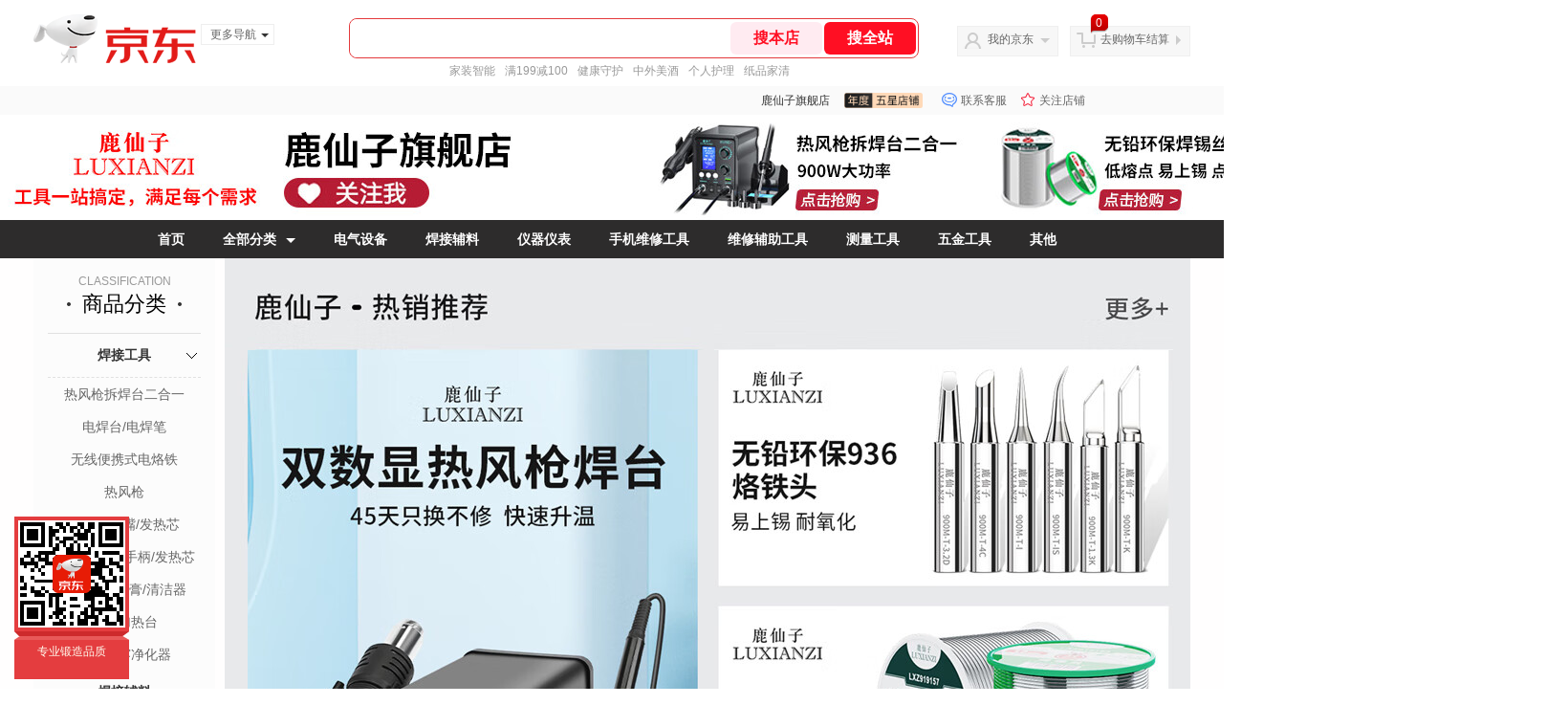

--- FILE ---
content_type: text/html; charset=utf-8
request_url: https://13961.jd.com/view_search-290962-21474728-99-1-20-1.html
body_size: 43610
content:
<!--jd测试二级浏览01231949-->
<!DOCTYPE html>
<html>
<head>
    <meta http-equiv="Content-Type" content="text/html; charset=utf-8" />
    <meta http-equiv="X-UA-Compatible" content="IE=edge,chrome=1">
    <!--JA统计-->
    <script>var jdpts=new Object();jdpts._st=new Date().getTime();</script>
    <meta content="鹿仙子旗舰店为您提供维修辅助工具,酒精瓶/溶液瓶正品商品的报价、促销、评论、导购、图片等信息,欢迎来鹿仙子旗舰店酒精瓶/溶液瓶维修辅助工具频道选购." name="description">
    <meta content="酒精瓶/溶液瓶,鹿仙子旗舰店酒精瓶/溶液瓶,维修辅助工具,鹿仙子旗舰店,京东" name="keywords">
    <title>
        			酒精瓶/溶液瓶_维修辅助工具_鹿仙子旗舰店酒精瓶/溶液瓶【价格_图片_怎么样】- 鹿仙子旗舰店
	    </title>
    <link rel="icon" href="//www.jd.com/favicon.ico" mce_href="//www.jd.com/favicon.ico" type="image/x-icon">

    
    <!-- LESS -->
    
    <!-- 新布局样式-->
    <link rel="stylesheet" href="//jscss.360buyimg.com/pc-shop-es/libs/normalize-css/normalize.css">
    <link rel="stylesheet" href="//jscss.360buyimg.com/pc-shop-es/css/common/layout.css">

    <!-- 头部公用 -->
    <link rel="stylesheet" type="text/css" href="//jscss.360buyimg.com/pc-shop-es/css/prev-version/??jshop.base.css?t=202509092150"/>
    <link type="text/css" rel="stylesheet" href="//jscss.360buyimg.com/static-common/??jdf/1.0.0/unit/ui-base/5.0.0/ui-base.css,jdf/1.0.0/unit/shortcut/5.0.0/shortcut.css,jdf/1.0.0/unit/global-header/5.0.0/global-header.css,jdf/1.0.0/unit/myjd/5.0.0/myjd.css,jdf/1.0.0/unit/nav/5.0.0/nav.css,jdf/1.0.0/unit/shoppingcart/5.0.0/shoppingcart.css,jdf/1.0.0/unit/global-footer/5.0.0/global-footer.css,jdf/1.0.0/unit/service/5.0.0/service.css">
    <link rel="stylesheet" type="text/css" href="//jscss.360buyimg.com/pc-shop-es/css//prev-version/??mall.base.css,mall.layout.css?t=202509092150"/>
    <link href="//storage.360buyimg.com/retail-mall/mall-common-component/prod/1.0.4/css/elevator.c708a4ea.css" rel="stylesheet" />
    <!-- dra init start -->
    <script>
        !function(){"use strict";!function(e,r,n,t){var o={pre_m:[],run:function(e){for(var r=arguments.length,n=new Array(r>1?r-1:0),t=1;t<r;t++)n[t-1]=arguments[t];o.pre_m.push({method:e,args:n})}};e[n]=o;var a=function(e,r){void 0===o[e]&&(o[e]=[]),o[e].push(r)};"addEventListener"in e&&"removeEventListener"in e&&(o.errorHandler=function(r){var n=(r=r||e.event).target||r.srcElement;n instanceof Element||n instanceof HTMLElement?a("s_err",r):a("err",r)},o.rejectionHandler=function(e){a("reject",e)},e.addEventListener("error",o.errorHandler,!0),e.addEventListener("unhandledrejection",o.rejectionHandler,!0)),"PerformanceLongTaskTiming"in e&&(o.entries=[],o.observer=new PerformanceObserver((function(e){o.entries=o.entries.concat(e.getEntries())})),o.observer.observe({entryTypes:["longtask"]}));var s=e.document.createElement("script");s.src=r,s.crossOrigin="anonymous",s.setAttribute("globalName".toLowerCase(),n),s.setAttribute("preCollect".toLowerCase(),t),e.document.getElementsByTagName("head")[0].appendChild(s)}(window,"//storage.360buyimg.com/dev-static/dra/probe-web/1.2.5/browser.js","dra","__dra_PreCollectedData__")}();
        if (window && window.dra && window.dra.run) {
            window.dra.run('init', {aid: '511cd248f24238f4c836384c0ecfc968'});
            window.dra.run('start');
        }
    </script>
    <!-- dra init end -->
    <script>
        window.pageConfig = { compatible: true, gridWideClass: 'root61',jdfVersion:'2.0.0' };
        var jshop = jshop || {};
        jshop.module = {};
    </script>
    <script type="text/javascript" src="//jscss.360buyimg.com/static-common/??jdf/1.0.0/unit/base/5.0.0/base.js,jdf/lib/jquery-1.6.4.js"> </script>
    <script src="//jscss.360buyimg.com/pc-shop-es/libs/art-template/lib/template-web.js?t=202509092150"></script>
    <!-- <script src="//static.360buyimg.com/static-mall-p/dist/libs/mustache.js/mustache.min.js"></script> -->
    <script src="//jscss.360buyimg.com/static-common/dist/isv/utils.min.js?t=202509092150"></script>
    <!--[if lte IE 7]><script type="text/javascript" src="//jscss.360buyimg.com/pc-shop-es/js/common/json2.js"></script><![endif]-->
    <script type="text/javascript" src="//jscss.360buyimg.com/pc-shop-es/libs/??seajs-combo/dist/seajs-combo.js?t=202509092150"></script>

    <script type="text/javascript" src="//jscss.360buyimg.com/pc-shop-es/js/common-utils/??CookieUtils.js,lib-v1.js,JsonUtils.js,PrototypeUtils.js,draCustomReport.js?t=202509092150"></script>

    <script>
        var pcm = CookieUtil.getCookie("pcm");
        function isMobilePhone(){
            var shopId = "84132";
            if(pcm == 1){
                return;
            } else if(pcm == 2 ){ // M版
                window.location.href = "//ok.jd.com/m/index-"+shopId+".htm";
            }

            var mFlag = window.location.hash;
            if(mFlag == '#m'){
                return;
            }
            var userAgent = navigator.userAgent;
            if(userAgent){
                userAgent = userAgent.toUpperCase();
                var mobilePhoneList = ["IOS","IPHONE","ANDROID","HARMONY","WINDOWS PHONE"];
                for(var i=0,len=mobilePhoneList.length;i<len;i++){
                    if(userAgent.indexOf(mobilePhoneList[i])>-1){
                        var cUrl = window.location.href;
                        if(cUrl.indexOf('edition=pc') != -1){
                            break;
                        }
                        var reg = /\/\/mall\.jd\.com\/index-(\d+)\.html/g,
                            result =cUrl.match(reg);
                        if(result && result.length){
                            window.location.href = "//ok.jd.com/m/index-"+shopId+".htm";
                            break;
                        }
                        var regDomain = /\/\/([\w-]+)\.jd\.com/g;
                        result = cUrl.match(regDomain);
                        if(result&&result.length){
                            window.location.href = "//ok.jd.com/m/index-"+shopId+".htm";
                            break;
                        }
                    }
                }
            }
        }
        isMobilePhone();
    </script>

    <style id="J_ModuleCSS">
        .im{line-height:29px!important;}
        

.sh-brand-wrap-633464 {
font: 14px/1.5 '\5fae\8f6f\96c5\9ed1', Arial, sans-serif;
height: 110px;
overflow:hidden;
}
.sh-brand-wrap-633464 img {
vertical-align: middle;
}
.sh-brand-wrap-633464 .sh-brand {
position: relative;
margin: 0 auto;
width: 990px;
overflow:hidden;
}
.sh-brand-wrap-633464 .sh-brand .shop-name-box {
position: absolute;
top: 50%;
margin-top: -30px;
height: 60px;
left: 190px;
vertical-align: top;
}
.sh-brand-wrap-633464 .sh-brand .shop-name-box .shop-name{
font-size: 18px;
color: #333;
}
.sh-brand-wrap-633464 .sh-brand .shop-logo-box {
position: absolute;
top: 50%;
margin-top: -40px;
}
.sh-brand-wrap-633464 .sh-hot-wrap img {
width: 180px;
height: 60px;
}
.sh-brand-wrap-633464 .sh-brand .hot-link {
display: 'inline-block';
position:absolute;
}
.sh-brand-wrap-633464 .sh-brand .coupons {
position: absolute;
right: 0;
top: 50%;
margin-top: -28px;
}
.sh-brand-wrap-633464 .sh-brand .coupons .coupon {
float: left;
margin-left: 10px;
}
.sh-brand-wrap-633464 .sh-brand .follow-me {
display: inline-block;
*display: inline;
*zoom: 1;
padding-left: 24px;
width: 47px;
height: 23px;
line-height: 23px;
color: #000;
font-size: 12px;
background: url([data-uri]) 0 0 no-repeat;
}
.sh-brand-wrap-633464 .sh-brand .follow-me:hover {
background-position: 0 -33px;
}
.sh-brand-wrap-633464 .sh-brand .for-light-bg {
color: #fff;
background-position: 0 -66px;
}
.sh-brand-wrap-633464 .sh-brand .m-search {
position: absolute;
right: 0;
top: 50%;
margin-top: -32px;
height: 64px;
}
.sh-brand-wrap-633464 .sh-brand .m-search .m-kw {
margin-right: -6px;
padding-left: 5px;
width: 164px;
height: 32px;
vertical-align: top;
border: 2px solid #000;
}
.sh-brand-wrap-633464 .sh-brand .m-search .m-submit {
padding: 0 15px;
border: 0;
height: 38px;
vertical-align: top;
background-color: #000;
color: #fff;
cursor: pointer;
}
.sh-brand-wrap-633464 .sh-brand .m-search .m-hw {
padding-top: 5px;
font-size: 12px;
}
.sh-brand-wrap-633464 .sh-brand .m-search .m-hw .hw-link {
margin-right: 10px;
color: #666;
}
.sh-brand-wrap-633464 .sh-brand .for-black-bg .m-kw {
border-color: #b1191a;
}
.sh-brand-wrap-633464 .sh-brand .for-black-bg .m-submit {
background-color: #b1191a;
}
.sh-brand-wrap-633464 .sh-brand .for-black-bg .m-hw .hw-link {
color: #fff;
}
.sh-brand-wrap-633464 .userDefinedArea {
 margin: 0 auto;
}

.colorGoodsSort-922474 {}
.colorGoodsSort-922474 .mc{padding: 15px 15px 0;;font-family: \5FAE\8F6F\96C5\9ED1,arial,\5b8b\4f53;background-color: #fcfcfc;}
.colorGoodsSort-922474 .jOneLevel{overflow:hidden;text-align: center}
.colorGoodsSort-922474 .jOneLevel .jClassi{font-size: 12px;color: #999;font-family: arial,\5FAE\8F6F\96C5\9ED1,\5b8b\4f53;}
.colorGoodsSort-922474 .jOneLevel .jHead {
position: relative;
font-size: 22px;
height: 30px;
line-height: 30px;
color: #000;
padding: 0 20px 15px;
border-bottom: 1px solid #e1e1e1;
}
.colorGoodsSort-922474 .jOneLevel .jHead .jDottedleft {
position: absolute;
display: block;
left: 20px;
top: 13px;
height: 4px;
width: 4px;
background: url(//img14.360buyimg.com/cms/jfs/t3448/126/18152604/1049/6f71a7fc/57fd94c0N39f3eb9c.png) no-repeat;
}
.colorGoodsSort-922474 .jOneLevel .jHead  .jDottedRight {
position: absolute;
display: block;
right: 20px;
top: 13px;
height: 4px;
width: 4px;
background: url(//img14.360buyimg.com/cms/jfs/t3448/126/18152604/1049/6f71a7fc/57fd94c0N39f3eb9c.png) no-repeat;
}
.colorGoodsSort-922474 .jTwoLevel {
font-size: 14px;
font-weight: bold;
height: 45px;
line-height: 45px;
overflow: hidden;
color: #e1e1e1;
clear: both;
text-align: center;
border-bottom: dashed 1px #e1e1e1;
position: relative;
}
.colorGoodsSort-922474 .jTwoLevel.jNoBorderBottm{border-bottom:0;}
.colorGoodsSort-922474 .jIconArrow {
display: block;
    width: 20px;
    height: 20px;
    cursor: pointer;
    position: absolute;
    right: 0;
    background: url(//img20.360buyimg.com/cms/jfs/t3442/274/61048783/1064/3b52ecb8/57fd94c0N66bbe258.png) no-repeat center;
    top: 13px;
}
.colorGoodsSort-922474 .current .jIconArrow {
transform: rotate(90deg);
}
.colorGoodsSort-922474 .jTwoLevel a{
display: block;
color: #333;
overflow: hidden;
}
.colorGoodsSort-922474 .jThreeLevel{overflow:hidden; _height:100%;}

.colorGoodsSort-922474 .jThreeLevel li {
height: 34px;
line-height: 34px;
overflow: hidden;
}

.colorGoodsSort-922474 .jThreeLevel a {
display: block;
height: 24px;
margin-top: 5px;
line-height: 24px;
font-size: 14px;
text-align: center;
border-radius: 12px;
}

.colorGoodsSort-922474 .jThreeLevel a:hover {
background-color: #efefef;
color: #666;
}

ul,
ol,
dl,
li,
dt,
dd {
  margin: 0;
  padding: 0;
  list-style: none;
}
a {
  text-decoration: none;
  color: #666666;
}
.sh-head-menu-black-633592 .sh-hd-wrap {
  font: 14px/1.5 '\5fae\8f6f\96c5\9ed1', Arial, sans-serif;
  background-color: #000000;
}
.sh-head-menu-black-633592 .sh-head-menu {
  position: relative;
  margin: 0 auto;
  width: 990px;
  height: 40px;
  color: #ffffff;
  background-color: #000000;
}
.sh-head-menu-black-633592 .sh-head-menu .menu-list {
  width: 100%;
  height: 40px;
  list-style: none;
}
.sh-head-menu-black-633592 .sh-head-menu .mc {
    overflow: visible;
}
.sh-head-menu-black-633592 .sh-head-menu .menu-list .menu .sub-menu-wrap .sub-pannel .sub-list {
    background-color: #fff;
}
.sh-head-menu-black-633592 .sh-head-menu .menu-list .menu {
  float: left;
  *zoom: 1;
}
.sh-head-menu-black-633592 .sh-head-menu .menu-list .menu:hover,
.sh-head-menu-black-633592 .sh-head-menu .menu-list .menu .hover {
  background-color: #b2b2b2;
  *zoom: 1;
}
.sh-head-menu-black-633592 .sh-head-menu .menu-list .menu:hover .arrow,
.sh-head-menu-black-633592 .sh-head-menu .menu-list .menu .hover .arrow {
  font-size: 0;
  line-height: 0;
  height: 0;
  width: 0;
  border-top: 0;
  border-left: 5px dashed transparent;
  border-right: 5px dashed transparent;
  border-bottom: 5px solid #000000;
  *zoom: 1;
}
.sh-head-menu-black-633592 .sh-head-menu .menu-list .menu:hover .main-link,
.sh-head-menu-black-633592 .sh-head-menu .menu-list .menu .hover .main-link {
  color: #000000;
  background-color: #b2b2b2;
  *zoom: 1;
}
.sh-head-menu-black-633592 .sh-head-menu .menu-list .menu .main-link {
  position: relative;
  z-index: 4;
  display: block;
  padding: 0 20px;
  line-height: 40px;
  font-weight: bold;
  color: #ffffff;
  *zoom: 1;
}
.sh-head-menu-black-633592 .sh-head-menu .menu-list .menu .arrow {
  display: inline-block;
  *display: inline;
  *zoom: 1;
  vertical-align: middle;
  margin-left: 10px;
  font-size: 0;
  line-height: 0;
  height: 0;
  width: 0;
  border-bottom: 0;
  border-left: 5px dashed transparent;
  border-right: 5px dashed transparent;
  border-top: 5px solid #ffffff;
  position: static;
}
.sh-head-menu-black-633592 .sh-head-menu .menu-list .menu .sub-menu-wrap {
  display: none;
  position: absolute;
  left: 0;
  top: 39px;
  right: 0;
  z-index: 99;
  padding: 15px 10px;
  border: 1px solid #000000;
  background-color: #ffffff;
  *zoom: 1;
}
.sh-head-menu-black-633592 .sh-head-menu .menu-list .menu .sub-menu-wrap .sub-pannel {
  float: left;
  margin: 0 35px;
  _display: inline;
}
.sh-head-menu-black-633592 .sh-head-menu .menu-list .menu .sub-menu-wrap .sub-title {
  margin-bottom: 5px;
  width: 116px;
  height: 36px;
  line-height: 32px;
  background: url(//img12.360buyimg.com/cms/jfs/t1597/83/688419903/1001/5a2feaf4/55a36d3eNabcccd88.png) left bottom no-repeat;
}
.sh-head-menu-black-633592 .sh-head-menu .menu-list .menu .sub-menu-wrap .sub-title .sub-tit-link {
  font-size: 12px;
  font-weight: bold;
  color: #000000;
}
.sh-head-menu-black-633592 .sh-head-menu .menu-list .menu .sub-menu-wrap .leaf {
  font-size: 12px;
  height: 22px;
  line-height: 22px;
}
.sh-head-menu-black-633592 .sh-head-menu .menu-list .menu .sub-menu-wrap .leaf .leaf-link:hover {
  color: #c81623;
}
.sh-head-menu-black-633592 .sh-head-menu .menu-list .menu:hover .sub-menu-wrap {
  display: block;
  *zoom: 1;
}
.sh-head-menu-black-633592 .sh-head-menu .menu-list .all-cate:hover {
  background-color: #ffffff;
  *zoom: 1;
}
.sh-head-menu-black-633592 .sh-head-menu .menu-list .all-cate:hover .main-link {
  border-top: 3px solid #000000;
  height: 37px;
  line-height: 34px;
  background-color: #ffffff;
  color: #000000;
  *zoom: 1;
}
.sh-head-menu-black-633592 .sh-head-menu .s-form {
  position: absolute;
  top: 10px;
  right: 0;
}
.sh-head-menu-black-633592 .sh-head-menu .s-form .s-inp {
  padding: 0 0 0 5px;
  border: 0;
  width: 85px;
  height: 20px;
  background-color: #ffffff;
  color: #333333;
  vertical-align: top;
  outline: none;
  line-height: 20px;
  *vertical-align: baseline;
font-family:arial,"microsoft yahei";
}
.sh-head-menu-black-633592 .sh-head-menu .s-form .s-submit {
  margin-left: -5px;
  padding: 0 10px;
  border: 0;
  height: 20px;
  background-color: #646464;
  color: #ffffff;
  vertical-align: top;
  cursor: pointer;
  line-height: 20px;
  *vertical-align: baseline;
}


.double12-724042 {margin-bottom: 0!important;font-family: "微软雅黑", "Microsoft YaHei", "黑体", "SimHei";}
.double12-724042 .mt{}
.double12-724042 .mc{overflow:hidden;}
.double12-724042 .mb{display:none;}
.double12-724042 .mc ul{width:100%;}
.double12-724042 li{position:relative;float:left; width:190px;height:280px;margin:0 10px 10px 0; overflow:hidden; }
.double12-724042 li.item-last{margin-right:0;}
.double12-724042 li a{position:absolute;top:0;left:0;display:block; width:100%;height:100%;background: url(about:blank);}
.double12-724042 li .border3{position:absolute;top:0;left:0;display:none;width:184px;height:274px;border:3px solid #e02329;}
.double12-724042 li a:hover .border3{display:block;cursor:pointer;}
.double12-724042 .jPic{position:relative; width:190px; height:190px;text-align:center; background:#fff url(//img11.360buyimg.com/cms/jfs/t853/64/222820902/5860/54fc0ad5/550bc4d5N2164a1f4.gif) no-repeat -35px 35px;}
.double12-724042 .jPic img{vertical-align:middle;}
.double12-724042 .jGoodsInfo{overflow:hidden; *zoom:1; padding:10px 10px 12px 11px;  background-color: #fff;}
.double12-724042 .jDesc{height:14px; overflow:hidden; margin-top:3px; margin-bottom:7px; }
.double12-724042 .jDesc span{color:#000; text-decoration:none; font-size:14px; line-height: 14px; float:left;}
.double12-724042 .ad{height:13px; overflow:hidden; padding-top:8px;}
.double12-724042 .ad span{color:#ed3a45; text-decoration:none; font-size:12px; line-height: 13px;}
.double12-724042 .jPrice{overflow:hidden; font-size:0; text-align:center; height:22px;}
.double12-724042 .jPrice .jText{display:block;color:#ed3a45; font-size:12px; font-weight: bold;}
.double12-724042 .jPrice .jRmb{margin-left:0;color:#e02329;font-size:12px;}
.double12-724042 .jPrice .jdNum{font:18px Arial;}
.double12-724042 .jBtnArea{overflow:hidden; width:110px; height:22px; margin:0 auto;}
.double12-724042 .jBtnArea span{display:block; width:110px; height:22px; text-align:center;text-decoration:none; color:#fefefe; background:url(//img13.360buyimg.com/cms/jfs/t1921/109/1400513993/3062/824216d3/565567a5Ne71f46db.jpg) no-repeat; text-indent:-9999px }
.double12-724042 .top-tips{display:block;position:absolute;width:61px; height:61px; line-height:61px; top:8px;right:6px;text-align:center;color:#fff; font-size: 12px; background:url(//img12.360buyimg.com/cms/jfs/t1117/313/888267594/1812/b678d330/5551b5d1Nc5aee95f.png) no-repeat 0 0; }
.clearfloat{zoom:1;}
.clearfloat:after{display:block;clear:both; content:"";visibility:hidden;height:0;}
.mod-990{width:990px;margin:0 auto;}

.jColorSaleRank-922475 .mc {
padding: 15px 15px 0;
font-family: \5FAE\8F6F\96C5\9ED1,arial,\5b8b\4f53;
background-color: #fcfcfc;
}
.jColorSaleRank-922475 .jTitle {
overflow: hidden;
text-align: center;
}
.jColorSaleRank-922475 .jTitle .jClassi {
font-size: 12px;
color: #999;
font-family: arial,\5FAE\8F6F\96C5\9ED1,\5b8b\4f53;
}
.jColorSaleRank-922475 .jTitle .jHead {
position: relative;
font-size: 22px;
height: 30px;
line-height: 30px;
padding: 0 20px 15px;
border-bottom: 1px solid #e1e1e1;
color: #000;
}
.jColorSaleRank-922475 .jTitle .jHead .jDottedleft {
position: absolute;
display: block;
left: 20px;
top: 13px;
height: 4px;
width: 4px;
background: url(//img14.360buyimg.com/cms/jfs/t3448/126/18152604/1049/6f71a7fc/57fd94c0N39f3eb9c.png) no-repeat;
}
.jColorSaleRank-922475 .jTitle .jHead .jDottedRight {
position: absolute;
display: block;
right: 20px;
top: 13px;
height: 4px;
width: 4px;
background: url(//img14.360buyimg.com/cms/jfs/t3448/126/18152604/1049/6f71a7fc/57fd94c0N39f3eb9c.png) no-repeat;
}

.jColorSaleRank-922475 .jTitleExtra {
font-size: 14px;
font-weight: bold;
float: right;
}

.jColorSaleRank-922475 ul {
padding: 0;
margin-top: -1px;
}

.jColorSaleRank-922475 li {
list-style: none;
}

.jColorSaleRank-922475 .jItem {
position: relative;
height: 50px;
padding: 16px 0;
zoom: 1;
border-top: 1px dashed #e1e1e1;
}

.jColorSaleRank-922475 .jNum {
position: absolute;
left: -1px;
top: -1px;
width: 16px;
height: 16px;
line-height: 16px;
text-align: center;
font-size: 12px;
background-color: #fff;
color: #c9c9c9;
border: solid 1px #e1e1e1;
}

.jColorSaleRank-922475 .current .jNum {
border: solid 1px #e4393c;
color: #e4393c;
}

.jColorSaleRank-922475 .jPic {
position: absolute;
left: 1px;
top: 17px;
border: solid 1px #f9f7f7;
}

.jColorSaleRank-922475 .jPic a {
display: block;
margin: 0 auto;
height: 48px;
width: 48px;
}

.jColorSaleRank-922475 .jPic img {
width: 48px;
height: 48px;
}

.jColorSaleRank-922475 .jPic img.err-product {
background: url(//misc.360buyimg.com/lib/skin/e/i/error-jd.gif) no-repeat 50% 50%;
}

.jColorSaleRank-922475 .jGoodsInfo {
position: absolute;
width: 105px;
right: 0;
top: 14px;
}

.jColorSaleRank-922475 .jDesc {
height: 18px;
line-height: 18px;
font-size: 12px;
overflow: hidden;
}

.jColorSaleRank-922475 .jDesc a {
color: #666;
text-decoration: none;
}

.jColorSaleRank-922475 .jDesc a:hover {
text-decoration: underline;
color: #cc0000;
}

.jColorSaleRank-922475 .jPrice {
font-size: 14px;
line-height: 20px;
}

.jColorSaleRank-922475 .jPrice span {
color: #e4393c;
}
.jColorSaleRank-922475 .jComment a{
font-size: 12px;
line-height: normal;
color: #999;
text-decoration: none;
}
.jColorSaleRank-922475 .jComment a:hover{
text-decoration: underline;
color: #cc0000;
}
.jColorSaleRank-922475 .jComment span {
font-size: 13px;
color: #005ea7;
}
.jColorSaleRank-922475 .d-price-free .jRmb {
    display: none;
}

.parent-240 .d-hotSpot {
  position: relative; }

.parent-240 .d-hotSpot .d-content {
  position: relative;
  overflow: hidden; }

.parent-240 .d-hotSpot .d-content .d-img {
  display: block;
  position: relative;
  left: 50%;
  background: center center no-repeat; }

.parent-240 .d-hotSpot .d-content .hot-link {
  position: absolute; }

.parent-240 .d-hotSpot .d-content .d-price-free .d-rmb {
    display: none;
}

.jGoodsPage-634352 .mc{background:#fff; overflow:hidden;}
.jGoodsPage-634352 .jTitle{background:#fff; color:#666; border-bottom:solid 2px #e6e6e6; padding-top:10px; height:33px; line-height:33px; margin-bottom:5px; }
.jGoodsPage-634352 .jTitle a{color:#666;}
.jGoodsPage-634352 .jTitleName{font-size:22px;}
.jGoodsPage-634352 .jTitleExtra{font-size:14px; font-weight:bold; float:right;}
.jGoodsPage-634352 ul{width:100%; overflow:hidden;}
.jGoodsPage-634352 li{float:left; width:187px; padding:5px 0; margin:0 5px; overflow:hidden; display:inline;}
.jGoodsPage-634352 .jItem{height:auto; padding:8px; background:#f7f7f7;}
.jGoodsPage-634352 .jPic{text-align:center; background:#fff; _height:100%;}
.jGoodsPage-634352 .jPic a{display:block; margin:0 auto; width:160px; height:160px;}
.jGoodsPage-634352 .jPic img{vertical-align:top;}
.jGoodsPage-634352 .jPic img.err-product{background:url(//misc.360buyimg.com/lib/skin/e/i/error-jd.gif) no-repeat 50% 50%;}
.jGoodsPage-634352 .jGoodsInfo{padding:5px;}
.jGoodsPage-634352 .jDesc{height:32px; _height:32px; line-height:1.3; overflow:hidden;}
.jGoodsPage-634352 .jDesc a{font-size:12px; text-decoration:none; color:#666;}
.jGoodsPage-634352 .jDesc a:hover{text-decoration:underline; color:#e33a3d;}
.jGoodsPage-634352 .jSlogan{color:#e33a3d; display:none;}
.jGoodsPage-634352 .jPrice{overflow:hidden; height:18px; color:#e33a3d; font-size:0; font-weight:bold;}
.jGoodsPage-634352 .jdPrice .jRmb{font-size:13px;}
.jGoodsPage-634352 .jdPrice .jdNum{font-size:13px;}
.jGoodsPage-634352 .jdPrice .jdNumNo{color:#e33a3d; font-size:12px;}
.jGoodsPage-634352 .jdPrice .jdStages {
    background: url(//img11.360buyimg.com/cms/jfs/t10759/204/2085617648/1012/751d32c6/59ef0adeNb99d5c49.png) no-repeat right center;
    display: inline-block;
    width: 54px;
    height: 16px;
    padding-left: 5px;
    color: #fff;
    text-align: center;
    vertical-align: top;
}
.jGoodsPage-634352 .jPrice img{margin-top:2px;}
.jGoodsPage-634352 .jPrice .jsNum{text-decoration:line-through;}
.jGoodsPage-634352 .jPrice .jsNumNo{color:#666; text-decoration:none;}
.jGoodsPage-634352 .jExtra{margin-bottom:5px;}
.jGoodsPage-634352 .jEvaluate{}
.jGoodsPage-634352 .jEvaluate a{color:#888;}
.jGoodsPage-634352 .jEvaluate a em{color:#666; font-weight:bold;}
.jGoodsPage-634352 .jEvaluate a:hover{text-decoration:underline;}
.jGoodsPage-634352 .jReputation{color:#007806;}
.jGoodsPage-634352 .jBtnArea{text-align:center; font-size:0;}
.jGoodsPage-634352 .jBtnArea a, .jGoodsPage-634352 .jBtnArea input, .jGoodsPage-634352 .jBtnArea span{display:inline-block; *display:inline; zoom:1; vertical-align:top; background:#f4f4f4; background:-moz-linear-gradient(top, #ffffff, #f4f4f4); background:-webkit-gradient(linear, 0 0, 0 bottom, from(#ffffff), to(#f4f4f4)); background:-o-linear-gradient(top, #ffffff, #f4f4f4);
filter: progid:DXImageTransform.Microsoft.gradient(startColorstr='#ffffff', endColorstr='#f4f4f4');	 -moz-border-radius:4px; -khtml-border-radius:4px; -webkit-border-radius:4px; border-radius:4px; border:solid 1px #e6e6e6; color:#666; margin:0 2px; cursor:pointer; padding:0 7px; height:22px; line-height:22px; font-size:12px;}
.jGoodsPage-634352 .jBtnArea .addToCart{background:#c70b0c; background:-moz-linear-gradient(top, #e33c40, #c70b0c); background:-webkit-gradient(linear, 0 0, 0 bottom, from(#e33c40), to(#c70b0c)); background:-o-linear-gradient(top, #e33c40, #c70b0c); filter: progid:DXImageTransform.Microsoft.gradient(startColorstr='#e33c40', endColorstr='#c70b0c'); color:#fff; border-color:#c70b0c;}
.jGoodsPage-634352 .jBtnArea input{height:25px;}
.jGoodsPage-634352 .jPage{padding:5px 10px; background:#fff; color:#666; text-align:right; overflow:hidden; clear:both; font-size:14px;}
.jGoodsPage-634352 .jPage em{font-style:normal; font-weight:bold; margin-right:10px;}
.jGoodsPage-634352 .jPage a{margin:0 3px; color:#666; border:solid 1px #ccc; padding:3px 8px; display:inline-block; *display:inline; zoom:1;}
.jGoodsPage-634352 .jPage .current{font-weight:bold; color:#c70b0c; border:solid 1px #fff;}
.jGoodsPage-634352 .jPage a:hover{text-decoration:underline;}

.jGoodsPage-634352 .jTab{overflow:hidden; _height:100%; float:right;}
.jGoodsPage-634352 .jTab a, .jGoodsPage-634352 .jTab .current{width:100px; height:32px; line-height:32px; text-align:center; display:block; border:solid 1px #cecece; border-bottom:0; color:#999; float:left; margin-right:8px; font-size:14px; font-weight:bold; background:#f6f6f6; background:-moz-linear-gradient(top, #ffffff, #f6f6f6); background:-webkit-gradient(linear, 0 0, 0 bottom, from(#ffffff), to(#f6f6f6)); background:-o-linear-gradient(top, #ffffff, #f6f6f6); filter: progid:DXImageTransform.Microsoft.gradient(startColorstr='#ffffff', endColorstr='#f6f6f6');
-moz-border-radius:4px; -khtml-border-radius:4px; -webkit-border-radius:4px; border-radius:4px; border-bottom-left-radius:0; border-bottom-right-radius:0;}

.jGoodsPage-634352 .jTab .current{color:#fff; border:solid 1px #c60001; border-bottom:0; background:#c70b0c; background:-moz-linear-gradient(top, #e33c40, #c70b0c); background:-webkit-gradient(linear, 0 0, 0 bottom, from(#e33c40), to(#c70b0c)); background:-o-linear-gradient(top, #e33c40, #c70b0c); filter: progid:DXImageTransform.Microsoft.gradient(startColorstr='#e33c40', endColorstr='#c70b0c');}
.jGoodsPage-634352 .jTab a:hover{color:#666; text-decoration:underline;}
.jGoodsPage-634352 .jTab .current:hover{color:#fff; text-decoration:none;}
.jGoodsPage-634352 .jTab em{background:url(//misc.360buyimg.com/pop-shop/201007/misc/skin/i/icon.gif) repeat scroll 0 -10px transparent; display:inline-block; *display:inline; zoom:1; height:10px; margin-right:5px; width:10px;}
.jGoodsPage-634352 .jTab .jUpArrow em{background-position:0 -54px;}
.jGoodsPage-634352 .jTab .jDownArrow em{background-position:0 -34px;}


.jGoodsPage-634352  dl,dt,dd,ol, ul {margin: 0;padding: 0;}
.jGoodsPage-634352  ol, ul {list-style: outside none none;}
.jGoodsPage-634352  em{font-style: normal;}
.jGoodsPage-634352  .fore1{padding: 3px 8px;background: none repeat scroll 0 0 #f7f7f7;border: 1px solid #ddd;line-height: 26px;}
.jGoodsPage-634352  .store{padding-right: 15px;height: 26px;float: left;border-right: 1px solid #E7E3E7;}
.jGoodsPage-634352  .fore1 dt,.fore1 dd{float: left;line-height: 26px;}
.jGoodsPage-634352  .JD-stock {position: relative;}
.jGoodsPage-634352  .m, .sm {margin-bottom: 10px;}
.jGoodsPage-634352  .m, .mt, .mc, .mb, .sm, .smt, .smc, .smb {overflow: hidden;}
.jGoodsPage-634352  .JD-stock .tab-wrap {border-bottom: 2px solid #edd28b;float: left;height: 25px;overflow: visible; width: 100%;}
.jGoodsPage-634352  .tab-wrap {overflow: hidden;}
.jGoodsPage-634352  .JD-stock .tab-wrap li {clear: none;float: left;height: 23px;line-height: 22px;margin-right: 3px;padding: 1px 1px 0;text-decoration: none;border: 1px solid #ddd;border-bottom: none;background-color: #fff;width:auto;}
.jGoodsPage-634352  .tab-wrap li, .tab-wrap a, .tab-item {float: left;text-align: center;}
.jGoodsPage-634352  .JD-stock .tab-wrap a {color: #005aa0;cursor: pointer;float: left;height: 23px;line-height: 23px;outline: 0 none;padding: 0 20px 1px 10px;position: relative;text-align: center;text-decoration: none;}
.jGoodsPage-634352  .JD-stock .tab-wrap a i {background: url("//misc.360buyimg.com/201007/skin/df/i/20130606B.png") no-repeat scroll -76px -34px;display: block;height: 5px;opacity: 0.5;overflow: hidden;position: absolute;right: 5px;top: 10px;width: 7px;}
.jGoodsPage-634352  .JD-stock .tab-wrap .curr {border: 2px solid #edd28b;border-bottom: none;height: 25px;padding: 0;}
.jGoodsPage-634352  .JD-stock .tab-content{display: none;}
.jGoodsPage-634352  .area-list {padding-top: 5px;}
.jGoodsPage-634352  .area-list li {clear: none;float: left;padding: 2px 0 2px 15px;width: 80px;}
.jGoodsPage-634352  .area-list li a {color: #005aa0;float: left;padding: 2px 4px;}
.jGoodsPage-634352  .clr {clear: both;display: block;font-size: 0;height: 0;line-height: 0;overflow: hidden;}
.jGoodsPage-634352  .instock {padding-left: 16px;position: relative;}
.jGoodsPage-634352  .instock b,.activity b {background: url(//misc.360buyimg.com/201007/skin/df/i/20130606B.png) no-repeat;display: block;font-size: 0;height: 13px;left: 0;position: absolute;top: 7px;width: 13px;}
.jGoodsPage-634352  .instock b,.instock a:link b,.instock a:visited b,.instock .disabled b, .activity b, .activity a:link b, .activity a:visited b,.activity .disabled b {background-position: -56px 0;font-size: 0;}
.jGoodsPage-634352  .instock b,.instock a:link b, .instock a:visited b,.instock .disabled b,.activity b, .activity a:link b, .activity a:visited b, .activity .disabled b {background-position: -56px 0;font-size: 0;}
.jGoodsPage-634352  .instock a:hover b,.instock a:active b,.instock .selected a:link b,.instock .selected a:visited b{background:url("//misc.360buyimg.com/201007/skin/df/i/20130415i.png") repeat scroll -287px -16px;}
.jGoodsPage-634352  .mt, .smt {cursor: default;}
.jGoodsPage-634352  .fore1 .order{padding-left: 15px;overflow: hidden;}
.jGoodsPage-634352  .fore1 .order dd {height: 24px;border: 1px solid #CECBCE;background: #fff;margin-right: 5px;line-height: 4px;overflow: hidden;zoom: 1;}
.jGoodsPage-634352  .fore1 .order .curr {border: 1px solid #E4393C;background: #E4393C;font-weight: 700;}
.jGoodsPage-634352  .fore1 .order a {display: block;padding: 0 10px;line-height: 26px;}
.jGoodsPage-634352  .fore1 .order .curr a:link, .fore1 .order .curr a:visited {color: #fff;}
.jGoodsPage-634352  .fore1 .order b {display: none;position: absolute;top: 6px;right: 8px;width: 9px;height: 11px;overflow: hidden;font-size: 0;}

/* jdf-1.0.0/ area.css Date:2017-07-26 14:06:32 */
.ui-area-wrap{position:relative;z-index:3;height:26px;margin-right:6px}
.ui-area-wrap a{outline:0;-moz-outline:0;text-decoration:none}
.ui-area-wrap a:hover{text-decoration:none}
.ui-area-wrap .ui-area-text-wrap{float:left;position:relative;top:0;height:23px;background:#fff;border:1px solid #CECBCE;padding:0 24px 0 4px;line-height:23px;overflow:hidden}
.ui-area-wrap .ui-area-text-wrap b{display:block;position:absolute;top:3px;right:4px;width:17px;height:17px;background:url(//img12.360buyimg.com/uba/jfs/t4660/73/4024943067/1159/f1a90f68/59088392N8b6279bb.png) no-repeat 3px 5px;overflow:hidden}
.ui-area-wrap .ui-area-content-wrap{display:none;float:left;position:absolute;top:25px;left:0;border:1px solid #CECBCE;width:390px;padding:12px 12px 15px;background:#fff;-moz-box-shadow:0 0 5px #ddd;-webkit-box-shadow:0 0 5px #ddd;box-shadow:0 0 5px #ddd}
.ui-area-wrap .ui-area-content-wrap.ui-area-w-max{width:460px}
.ui-area-wrap .ui-area-content-wrap .ui-area-tab{cursor:default;width:100%;height:25px;border-bottom:2px solid #e4393c;overflow:visible;*overflow:hidden}
.ui-area-wrap .ui-area-content-wrap .ui-area-tab a{position:relative;float:left;height:23px;line-height:23px;padding:0 25px 1px 6px;margin-right:4px;border:1px solid #ddd;border-bottom:0;color:#005AA0;text-align:center;cursor:pointer;overflow:hidden;max-width:72px}
.ui-area-wrap .ui-area-content-wrap .ui-area-tab a:first-child{max-width:36px}
.ui-area-wrap .ui-area-content-wrap .ui-area-tab a:hover{color:#005AA0;text-decoration:none}
.ui-area-wrap .ui-area-content-wrap .ui-area-tab a:hover i{opacity:1}
.ui-area-wrap .ui-area-content-wrap .ui-area-tab a i{background:url(//img12.360buyimg.com/uba/jfs/t4660/73/4024943067/1159/f1a90f68/59088392N8b6279bb.png) no-repeat 0 5px;position:absolute;right:6px;top:5px;display:block;width:13px;height:16px;overflow:hidden;opacity:.5}
.ui-area-wrap .ui-area-content-wrap .ui-area-tab a em{margin:0}
.ui-area-wrap .ui-area-content-wrap .ui-area-tab a.ui-area-current{height:25px;background-color:#fff;border:2px solid #e4393c;border-bottom:0;padding:0 25px 0 6px;line-height:22px;text-decoration:none}
.ui-area-wrap .ui-area-content-wrap .ui-area-tab a.ui-area-current i{opacity:1}
.ui-area-wrap .ui-area-content-wrap .ui-area-tab li{float:left;clear:none;padding:0}
.ui-area-wrap .ui-area-content-wrap .ui-area-tab .ui-area-current a{color:#000}
.ui-area-wrap .ui-area-content-wrap .ui-area-content-list{padding-top:10px;overflow:hidden;width:100%;margin-bottom:-5px}
.ui-area-wrap .ui-area-content-wrap .ui-area-content-list a:hover{color:#fff}
.ui-area-wrap .ui-area-content-wrap .ui-area-content-list li{float:left;width:80px;padding:0 16px 1px 0;clear:none;line-height:18px}
.ui-area-wrap .ui-area-content-wrap .ui-area-content-list li a{float:left;padding:2px 4px 2px 0;color:#005aa0}
.ui-area-wrap .ui-area-content-wrap .ui-area-content-list li a:hover,
.ui-area-wrap .ui-area-content-wrap .ui-area-content-list li.ui-area-current a{color:#e4393c}
.ui-area-wrap .ui-area-content-wrap .ui-area-content-list .longer-area{width:370px}
.ui-area-wrap .ui-area-content-wrap .ui-area-content-list .long-area{width:176px}
.ui-area-wrap .ui-area-content-wrap select{float:left;width:120px;border:1px solid #CECBCE;margin-right:15px}
.ui-area-wrap .ui-area-content-wrap .ui-area-close{position:absolute;z-index:2;top:12px;right:12px;width:17px;height:17px;background:url(//img12.360buyimg.com/uba/jfs/t4660/73/4024943067/1159/f1a90f68/59088392N8b6279bb.png) no-repeat 3px -124px;cursor:pointer}
.ui-area-wrap .ui-area-content-wrap.ui-area-common-area-mode .ui-area-close{top:-16px;right:-8px}
.ui-area-wrap .ui-area-content-wrap .ui-area-common-wrap{margin-bottom:12px;padding-bottom:6px;border-bottom:1px solid #f7f7f7}
.ui-area-wrap .ui-area-content-wrap .ui-area-common-wrap .ui-area-common-content{height:20px;overflow:hidden}
.ui-area-wrap .ui-area-content-wrap .ui-area-common-wrap .ui-area-common-content a:hover{color:#e4393c}
.ui-area-wrap .ui-area-content-wrap .ui-area-common-wrap .ui-area-common-content li{height:18px;padding:2px 0}
.ui-area-wrap .ui-area-content-wrap .ui-area-common-wrap .ui-area-common-content li a{color:#666}
.ui-area-wrap .ui-area-content-wrap .ui-area-common-wrap .ui-area-common-content li a span{overflow:hidden;-o-text-overflow:ellipsis;text-overflow:ellipsis;white-space:nowrap;display:inline-block;*display:inline;*zoom:1}
.ui-area-wrap .ui-area-content-wrap .ui-area-common-wrap .ui-area-common-content li a span.ui-area-common-c-i-l{width:60px}
.ui-area-wrap .ui-area-content-wrap .ui-area-common-wrap .ui-area-common-content li a span.ui-area-common-c-i-r{margin-left:20px;width:342px}
.ui-area-wrap .ui-area-content-wrap .ui-area-common-wrap.ui-area-open .ui-area-common-content{display:block;height:auto}
.ui-area-wrap .ui-area-content-wrap .ui-area-common-wrap.ui-area-open .ui-area-common-content.more{height:263px;overflow:hidden;overflow-y:auto}
.ui-area-wrap .ui-area-content-wrap .ui-area-common-wrap.ui-area-open .ui-area-common-content.more .ui-area-common-c-i-r{width:320px}
.ui-area-wrap .ui-area-content-wrap.ui-area-w-max .ui-area-common-wrap .ui-area-common-content li a span.ui-area-common-c-i-r{width:365px}
.ui-area-wrap .ui-area-content-wrap.ui-area-w-max .ui-area-common-wrap.ui-area-open .ui-area-common-content.more .ui-area-common-c-i-r{width:352px}
.ui-area-wrap .ui-area-content-wrap .ui-area-select-wrap .ui-area-select-title{color:#666;font-size:12px;font-weight:700;margin-bottom:6px}
.ui-area-wrap .ui-area-content-wrap .ui-area-select-wrap .ui-area-select-main-wrap{display:none;overflow:hidden}
.ui-area-wrap .ui-area-content-wrap .ui-area-select-wrap.ui-area-open .ui-area-select-main-wrap{display:block}
.ui-area-wrap .ui-area-content-wrap .ui-area-module-title{color:#666;font-size:12px;font-weight:700;margin-bottom:6px;position:relative}
.ui-area-wrap .ui-area-content-wrap .ui-area-module-title b{display:block;position:absolute;top:0;right:1px;width:17px;height:17px;background:url(//img12.360buyimg.com/uba/jfs/t4660/73/4024943067/1159/f1a90f68/59088392N8b6279bb.png) no-repeat 3px 5px;overflow:hidden;cursor:pointer}
.ui-area-wrap .ui-area-content-wrap .ui-area-open .ui-area-module-title b{background-position:0 -34px;right:-2px}
.ui-area-wrap .ui-area-content-wrap .ui-area-close,.ui-area-wrap .ui-area-text-wrap b{background-repeat:no-repeat}
.ui-area-wrap.ui-area-oversea-mode .ui-area-content-wrap .ui-area-tab{width:423px}
.ui-area-wrap.ui-area-oversea-mode .ui-area-content-wrap .ui-area-c-c{position:relative}
.ui-area-wrap.ui-area-oversea-mode .ui-area-content-wrap .ui-area-c-c .ui-area-c-c-idx{position:absolute;top:0;width:423px;overflow:hidden}
.ui-area-wrap.ui-area-oversea-mode .ui-area-content-wrap .ui-area-c-c .ui-area-c-c-idx .ui-area-c-c-idx-c{padding:11px 0;background:#fff;border-bottom:1px solid #eee}
.ui-area-wrap.ui-area-oversea-mode .ui-area-content-wrap .ui-area-c-c .ui-area-c-c-idx .ui-area-c-c-idx-c a{color:#333;margin-right:12px}
.ui-area-wrap.ui-area-oversea-mode .ui-area-content-wrap .ui-area-c-c .ui-area-c-c-idx .ui-area-c-c-idx-c a.cur,.ui-area-wrap.ui-area-oversea-mode .ui-area-content-wrap .ui-area-c-c .ui-area-c-c-idx .ui-area-c-c-idx-c a:hover{color:#e4393c}
.ui-area-wrap.ui-area-oversea-mode .ui-area-content-wrap .ui-area-c-c .ui-area-c-c-idx .ui-area-c-c-idx-c a.ms{letter-spacing:12px;margin-right:1px}
.ui-area-wrap.ui-area-oversea-mode .ui-area-content-wrap .ui-area-c-c .ui-area-c-c-list{height:225px;width:100%;overflow-y:auto;overflow-x:hidden;padding-top:35px}
.ui-area-wrap.ui-area-oversea-mode .ui-area-content-wrap .ui-area-c-c .ui-area-c-c-list .ui-area-c-c-separator{border-top:1px solid #eee;padding-top:11px;width:423px}
.ui-area-wrap.ui-area-oversea-mode .ui-area-content-wrap .ui-area-c-c .ui-area-c-c-list .ui-area-c-c-separator.cur{color:#e4393c}
.ui-area-wrap.ui-area-oversea-mode .ui-area-content-wrap .ui-area-c-c .ui-area-c-c-list .ui-area-content-list{padding-top:0;width:423px;margin-bottom:9px}
.ui-area-wrap.ui-area-oversea-mode .ui-area-content-wrap.ui-area-w-max .ui-area-c-c .ui-area-c-c-idx .ui-area-c-c-idx-c a{margin-right:12px}
.ui-area-wrap.ui-area-oversea-mode .ui-area-content-wrap.ui-area-w-max .ui-area-c-c .ui-area-c-c-idx .ui-area-c-c-idx-c a.ms{letter-spacing:12px;margin-right:1px}
.ui-area-wrap.ui-area-hover{z-index:4}
.ui-area-wrap.ui-area-hover .ui-area-text-wrap{z-index:1;height:25px;border-bottom:0}
.ui-area-wrap.ui-area-hover .ui-area-content-wrap{display:block}



    </style>

    <!-- 业务相关 -->
    <link rel="stylesheet" type="text/css" href="//jscss.360buyimg.com/pc-shop-es/css/prev-version/??product-attention.css"/>
    <script type="text/javascript">
        seajs.use(['jdf/1.0.0/unit/globalInit/5.0.0/globalInit'],function(globalInit){
            globalInit();
        });
    </script>
    <script
            crossorigin
            type="text/javascript"
            src="//storage.360buyimg.com/hot/react/18.2.0/react.production.min.js?v=202509092150"
    ></script>
    <script
            crossorigin
            type="text/javascript"
            src="//storage.360buyimg.com/hot/react/18.2.0/react-dom.production.min.js?v=202509092150"
    ></script>
    <script
            crossorigin
            type="text/javascript"
            src="//storage.360buyimg.com/hot/tarojs/4.1.2/taro-runtime.min.js?v=202509092150"
    ></script>
    </head>

<body>
<input type="hidden"  id="JSHOP_CHANNEL_FLAG" value="jd"/>
<input type="hidden" value="290962" id="pageInstance_appId"/>
<input type="hidden" value="12359824" id="pageInstance_id"/>
<input type="hidden" id="vender_id" value="87007" />
<input type="hidden" id="shop_id" value="84132" />
<input type="hidden" id="use3DShop" value="" />
<input type="hidden" id="url3d" value="" />
<input type="hidden" id="hkFlag" value="false" />
<input type="hidden" id="mallType" value=" 1 " />
<input type="hidden" id="mainCategoryId" value="9855">
<input type="hidden" id="isFuseShop" value="false">
<input type="hidden" name="" id="J_ApplicationType" value="2"/>
<input type="hidden" value="false">
<input type="hidden" id="pinpai_brandId" value="0"/>
<input type="hidden" id="tb_id" value="0"/>

<!-- 静态资源相关 -->
<input type="hidden"  id="moduleScript" value='<script type="text/javascript" src="/jm.htm?js=/misc/js/module/goods_sort/sort.js,/misc/js/module/goods_rec/goods.js&t=202509092150"></script>'/>
<input id="resourcePath" type="hidden" value="//jscss.360buyimg.com/pc-shop-es"/>
<input id="timestamp" type="hidden" value="202509092150"/>
<input id="testSidebar" type="hidden" value="test"/>

<div class="d-pad">
        <script type="text/javascript" src="//storage.360buyimg.com/jsresource/risk/handler.js"></script>
<script  type="text/javascript" src="//storage.360buyimg.com/webcontainer/js_security_v3_0.1.5.js"></script>
<script  type="text/javascript">window.ParamsSign=ParamsSign;</script>
<link rel="stylesheet"
	href="//storage.360buyimg.com/retail-mall/mall-common-component/pre/1.0.4/css/shortcutNew.a19ad2f9.css">
<script type="text/javascript" src="//storage.360buyimg.com/retail-mall/lib/emiter.js"></script>
<script
	src="//storage.360buyimg.com/retail-mall/mall-common-component/pre/1.0.4/js/shortcutNew.a19ad2f9.js"></script>
<div id="shortcut"></div>
<script>


	// 调用commonComponentShortcut初始化shortcut
	window.commonComponentShortcut('shortcut', {
		pageId: 'mall_jd_com',
		appId: 'mall_jd_com',
		enableA11y: true,
		enableQySwitch: false,
		enableMainSwitch: true,
		enableLoginPop: true,
		transparentBackground: false,
		whiteFont: false,
                enableQueryCart: false,
		className: 'jd-main-shortcut'
	})
</script>

<!--shortcut start-->

<div id="o-header-2013"><div id="header-2013" style="display:none;"></div></div>
<!--shortcut end-->
<script charset='utf-8' type="text/javascript" src="//static.360buyimg.com/item/assets/oldman/wza1/aria.js?appid=bfeaebea192374ec1f220455f8d5f952"></script>
<style>
#ttbar-mycity .dorpdown-layer .areamini_inter:last-of-type{
    display:none;
  }
  .jdmcc-topbar .jdmcc-topbar-wrapper {
        box-sizing: content-box;
        width: auto;
  }
</style>

    <div id="o-header-2013">
    <div id="header-2013" class="w">
        <div class="ld" id="logo-2013"><a hidefocus="true" href="//www.jd.com/" clstag="jshopmall|keycount|sv9"><img width="170" height="60" alt="京东" src="//misc.360buyimg.com/lib/img/e/logo-201305-c.png"></a><dl id="navmore"><dt>更多导航<s class="deco-01"></s></dt><dd><a href="//fashion.jd.com">服装城</a></dd><dd><a href="//channel.jd.com/chaoshi.html">食品</a></dd><dd><a href="//jr.jd.com/">金融</a></dd></dl></div>
    <script type="text/javascript">$(function(){$("#navmore").hover(function(){$(this).addClass("hover")},function(){$(this).removeClass("hover")})});</script>
        <!--logo end-->
        <div id="search-2013">
            <div class="i-search ld">
                <ul class="hide" id="shelper">
                </ul>
                <div class="form">
                    <input type="text" onkeydown="javascript:if(event.keyCode==13) search('key01');" autocomplete="off" id="key01" accesskey="s" class="text">
                    <input type="button" onclick="search('key01');return false;" class="button" value="搜全站" clstag="jshopmall|keycount|sv10">
          <input type="button" class="button01" value="搜本店" clstag="jshopmall|keycount|sv11">
                </div>
            </div>
            <div id="hotwords"></div>
        </div>
        <!--search end-->
        <div id="my360buy-2013">
            <dl>
                <dt class="ld"><s></s><a href="//home.jd.com/" clstag="jshopmall|keycount|sv12">我的京东</a><b></b></dt>
                <dd>
                    <div class="loading-style1"><b></b>加载中，请稍候...</div>
                </dd>
            </dl>
        </div>
        <!--my360buy end-->
        <div id="settleup-2013">
            <dl>
                <dt class="ld"><s></s><span class="shopping"><span id="shopping-amount">20</span></span><a id="settleup-url" href="//cart.jd.com/cart/cart.html" clstag="jshopmall|keycount|sv13">去购物车结算</a> <b></b> </dt>
                <dd>
                    <div class="prompt">
                        <div class="loading-style1"><b></b>加载中，请稍候...</div>
                    </div>
                </dd>
            </dl>
        </div>
        <!--settleup end-->
    </div>
    <!--header end-->
</div>
<style>
.root61 #search-2013 {
    width: 610px;
    padding-right: 26px;
}
#search-2013 .i-search {
    height: 40px;
    border: 1px solid #E4393C;
    border-radius: 8px;
    width: 594px;
    }
.root61 #search-2013 .i-search {
    width: 594px;
}
#search-2013 .form {
    border-radius: 8px;
    height: 40px;
}
.root61 #search-2013 .text {
    width: 390px;
    line-height: 30px;
    height:30px;

}
#search-2013 .text:focus {
    background-color: #fcfcfc;

    box-shadow: none;    
}
#search-2013 .button01 {
    height: 34px;
    position: absolute;
    margin-top: 3px;
    cursor: pointer;
    margin-left: -2px;
    color: #ff0f23;
    background: #ffebf1;
    border: none;
    font-size: 16px;
    font-weight: 600;
    cursor: pointer;
    font-family: PingFang SC;
    width: 96px;
    text-align: center;
    border-radius: 6px;
}
#search-2013 .button {
    position: absolute;
    color: #fff;
    background: #ff0f23;
    width: 96px;
    height: 34px;
    border: none;
    font-size: 16px;
    font-weight: 600;
    cursor: pointer;
    z-index: 2;
    font-family: PingFang SC;
    border-radius: 6px;
    margin-top: 3px;
    margin-right: 2px;
    right: 0;
}
</style>
<!-- header end -->

    </div>


<script type="text/javascript">
    (function(){
        $('.button01').click(function(){
            var key = jQuery.trim($('#key01').val());
            var url = "//mall.jd.com/view_search-" + 290962 + '-' + 87007 + '-' + 84132 + '-0-0-0-0-1-1-60.html';
            var key = encodeURIComponent(encodeURIComponent(key));

            if(key!='') {
                url += '?keyword=' + key;
            }
            location.href = url;
        });
    })();
</script>
<div id="J-mall-header" style="height:30px;"></div>
<!-- 品牌街今日最招牌 view-->

<!-- JSHOP店铺页面内容 -->
<div class="layout-container">
        <div class="layout-main" isfixed="0" style="background:#FFFEFE">
        
        
        		<div >
        <div class="J_LayoutWrap d-layout-wrap layout-auto " name="新布局_通栏布局（100%）" id="365751161" prototypeId="42" area="head" layout_name="insertLayout" >
                      <div class="d-layout-row d-clearfix">
                <div class="J_LayoutArea d-layout" data-region="main">
                    <style type="text/css">
.sh-brand-wrap-633464 {
font: 14px/1.5 '\5fae\8f6f\96c5\9ed1', Arial, sans-serif;
height: 110px;
overflow:hidden;
}
.sh-brand-wrap-633464 img {
vertical-align: middle;
}
.sh-brand-wrap-633464 .sh-brand {
position: relative;
margin: 0 auto;
width: 990px;
overflow:hidden;
}
.sh-brand-wrap-633464 .sh-brand .shop-name-box {
position: absolute;
top: 50%;
margin-top: -30px;
height: 60px;
left: 190px;
vertical-align: top;
}
.sh-brand-wrap-633464 .sh-brand .shop-name-box .shop-name{
font-size: 18px;
color: #333;
}
.sh-brand-wrap-633464 .sh-brand .shop-logo-box {
position: absolute;
top: 50%;
margin-top: -40px;
}
.sh-brand-wrap-633464 .sh-hot-wrap img {
width: 180px;
height: 60px;
}
.sh-brand-wrap-633464 .sh-brand .hot-link {
display: 'inline-block';
position:absolute;
}
.sh-brand-wrap-633464 .sh-brand .coupons {
position: absolute;
right: 0;
top: 50%;
margin-top: -28px;
}
.sh-brand-wrap-633464 .sh-brand .coupons .coupon {
float: left;
margin-left: 10px;
}
.sh-brand-wrap-633464 .sh-brand .follow-me {
display: inline-block;
*display: inline;
*zoom: 1;
padding-left: 24px;
width: 47px;
height: 23px;
line-height: 23px;
color: #000;
font-size: 12px;
background: url([data-uri]) 0 0 no-repeat;
}
.sh-brand-wrap-633464 .sh-brand .follow-me:hover {
background-position: 0 -33px;
}
.sh-brand-wrap-633464 .sh-brand .for-light-bg {
color: #fff;
background-position: 0 -66px;
}
.sh-brand-wrap-633464 .sh-brand .m-search {
position: absolute;
right: 0;
top: 50%;
margin-top: -32px;
height: 64px;
}
.sh-brand-wrap-633464 .sh-brand .m-search .m-kw {
margin-right: -6px;
padding-left: 5px;
width: 164px;
height: 32px;
vertical-align: top;
border: 2px solid #000;
}
.sh-brand-wrap-633464 .sh-brand .m-search .m-submit {
padding: 0 15px;
border: 0;
height: 38px;
vertical-align: top;
background-color: #000;
color: #fff;
cursor: pointer;
}
.sh-brand-wrap-633464 .sh-brand .m-search .m-hw {
padding-top: 5px;
font-size: 12px;
}
.sh-brand-wrap-633464 .sh-brand .m-search .m-hw .hw-link {
margin-right: 10px;
color: #666;
}
.sh-brand-wrap-633464 .sh-brand .for-black-bg .m-kw {
border-color: #b1191a;
}
.sh-brand-wrap-633464 .sh-brand .for-black-bg .m-submit {
background-color: #b1191a;
}
.sh-brand-wrap-633464 .sh-brand .for-black-bg .m-hw .hw-link {
color: #fff;
}
.sh-brand-wrap-633464 .userDefinedArea {
 margin: 0 auto;
}

</style>





<div onclick="log('shop_03','mall_03','87007','19268','633464')" class="fn-clear  sh-brand-wrap-633464" modeId="19268" instanceId="365751162" module-name="new_shop_signs" style="margin-bottom:0px;;margin-bottom: 0px" origin="0" moduleTemplateId="633464"
          >
    <div class="mc" style=";">
		
        
        
		
<div class="j-module" module-function="autoCenter" module-param="{}">
        <div class="userDefinedArea" style="width:990px" data-title="">
            <style>.user_zxjdoai{position:static!important;margin:0 auto} .user_zxjdoai .zxjdoai_module{position:absolute!important} .user_zxjdoai .mai_img{display:block;width:100%;height:100%;background-repeat:no-repeat;background-position:0 0} .user_zxjdoai .mai_img .mai_hoverimg{filter:progid:DXImageTransform.Microsoft.Alpha(opacity=0);opacity:0} .user_zxjdoai a.mai_img:hover .mai_hoverimg{filter:progid:DXImageTransform.Microsoft.Alpha(opacity=100);opacity:1} .user_zxjdoai .hide{display:none} .user_zxjdoai .hidden{display:none} .user_zxjdoai .h_auto{height:auto!important} .user_zxjdoai .txokd:hover .txokf {visibility: visible;} .user_zxjdoai .txokf{visibility:hidden;z-index:5;} .user_zxjdoai .mai_pocoimage .mai_efa1,.user_zxjdoai .mai_pocoimage .mai_efa2,.user_zxjdoai .mai_pocoimage .mai_efa3{-webkit-transform:scale(1,1);-moz-transform:scale(1,1);transform:scale(1,1)} .user_zxjdoai .mai_pocoimage .mai_efb1,.user_zxjdoai .mai_pocoimage .mai_efb2,.user_zxjdoai .mai_pocoimage .mai_efb2_1,.user_zxjdoai .mai_pocoimage .mai_efb3,.user_zxjdoai .mai_pocoimage .mai_efb4,.user_zxjdoai .mai_pocoimage .mai_efb4_1,.user_zxjdoai .mai_pocoimage .mai_efb5,.user_zxjdoai .mai_pocoimage .mai_efb6,.user_zxjdoai .mai_pocoimage .mai_efb6_1,.user_zxjdoai .mai_pocoimage .mai_efb7,.user_zxjdoai .mai_pocoimage .mai_efb8,.user_zxjdoai .mai_pocoimage .mai_efb8_1{-webkit-transform:translate(0,0);-moz-transform:translate(0,0);transform:translate(0,0)}</style>
<div class="user_zxjdoai" style="width:990px;height:110px;position:absolute;margin:0px auto;" data-title="追梦设计京东装修助手在线自动生成//www.bangox.com">
	<div class="zxjdoai_module" style="width:2000px;height:110px;left:50%;background-color:#ffffff;background-image:url(//img10.360buyimg.com/imgzone/jfs/t1/18635/23/21311/29560/6697346fF80576e80/4348aaa1908cc05f.jpg);position:static;margin-left:-1000px;background-position:50% 0px;background-repeat:repeat repeat;">
		<div class="zxjdoai_module" style="z-index:3;top:0px;left:1044px;position:static;">
			<a href="//item.jd.com/10067234146810.html?sdx=ehi-lLxFuZiE6JnIZ4Rej8IisTCTCQorsmNKsa5CLa2Kdp3RLJ1e7nrgoUHk#crumb-wrap" target="_blank" style="width:311px;height:110px;display:block;"></a>
		</div>
		<div class="zxjdoai_module" style="z-index:3;top:0px;left:1402px;position:static;">
			<a href="//item.jd.com/10034539115273.html?sdx=ehi-lLxFuZiE6JnIYodZj88hsTWTAAMrsmNKsa5CLa2Kdp3RLJ1e73zioE_q#crumb-wrap" target="_blank" style="width:257px;height:110px;display:block;"></a>
		</div>
	</div>
</div>
        </div>
    </div>

<script type="text/javascript">
    function importHotZoneData() {
        $.each($('.hot-link'), function(index, item) {
            var pxArray = $(item).attr('px').split(',');
            $(item).css({
                left: pxArray[0] + 'px',
                top: pxArray[1]+ 'px',
                width: pxArray[2] - 2+ 'px',
                height: pxArray[3] - 2+ 'px'
            });
        });
    }
    importHotZoneData();
    function addAttentHtml(){
        var attentHtml = '<div class="j-attent-dialog-wrap">'
                +'<div class="attent-dialog-mask"></div>'
                +'<div class="attent-dialog">'
                +   '<div class="attent-mt">'
                +       '<span class="attent-close"  title="关闭">关闭</span>'
                +       '<span class="attent-title">提示</span>'
                +   '</div>'
                +   '<div class="attent-mc">'
                +       '<div class="attent-con">'
                +           '<span class="attent-msg"></span>'
                +           '<span class="attent-other"></span>'
                +       '</div>'
                +   '</div>'
                +'</div>'
                +'</div><div class="j-attent-tip-wrap attent-tip-wrap"><i></i></div>';

        var jAttWrap = $(".j-attent-dialog-wrap");

        if(jAttWrap.length === 0){
            jAttWrap = $(attentHtml).appendTo("body");
        }
    }
    addAttentHtml();
    function _seacrh_hot_keyword(obj){
        var base_url = "//mall.jd.com/view_search" +  "-290962" + "-87007" + "-84132"   + "-0-1-0-0-1-1-24.html";
        var keyword = $(obj).html();
        if(keyword){
            keyword = encodeURIComponent(keyword);
            keyword = encodeURIComponent(keyword);
        }else{
            keyword="";
        }
        var url = base_url + "?keyword="+keyword+"&isGlobalSearch=1";
        window.open(url);
    }

    function shop_signs_search(obj){
        var base_url = "//mall.jd.com/view_search" +  "-290962" + "-87007" + "-84132"   + "-0-1-0-0-1-1-24.html";
        var keyword = $(obj).prev().val();
        if(keyword){
            keyword = encodeURIComponent(keyword);
            keyword = encodeURIComponent(keyword);
        }else{
            keyword="";
        }
        var url = base_url + "?keyword="+keyword+"&isGlobalSearch=1";
        window.open(url);
    }

    $('.m-kw').keydown(function(e){
        if(e.keyCode==13){
            var base_url = "//mall.jd.com/view_search" +  "-290962" + "-87007" + "-84132"   + "-0-1-0-0-1-1-24.html";
            var keyword = $(this).val();
            if(keyword){
                keyword = encodeURIComponent(keyword);
                keyword = encodeURIComponent(keyword);
            }else{
                keyword="";
            }
            var url = base_url + "?keyword="+keyword+"&isGlobalSearch=1";
            window.open(url);
            return false;
        }
    });

    function _shop_attention(){
        jQuery('#shop-signs-attention').unbind('click');
        jQuery('#shop-signs-attention').click(function() {
            S_ifollow.follow(this);
            var url = "//follow-soa.jd.com/vender/follow";
            url+="?venderId=" +"84132";
            jQuery.ajax({
                url:url,
                type : 'GET',
                dataType : 'jsonp',
                //jsonp: 'jsonpCallback',
                success:function (data){
                    S_ifollow.requestSuccess(data);
                },
                error:function(){

                }
            });
        });
    }
    _shop_attention();
</script>

        
    </div>
</div>

<style type="text/css">
ul,
ol,
dl,
li,
dt,
dd {
  margin: 0;
  padding: 0;
  list-style: none;
}
a {
  text-decoration: none;
  color: #666666;
}
.sh-head-menu-black-633592 .sh-hd-wrap {
  font: 14px/1.5 '\5fae\8f6f\96c5\9ed1', Arial, sans-serif;
  background-color: #000000;
}
.sh-head-menu-black-633592 .sh-head-menu {
  position: relative;
  margin: 0 auto;
  width: 990px;
  height: 40px;
  color: #ffffff;
  background-color: #000000;
}
.sh-head-menu-black-633592 .sh-head-menu .menu-list {
  width: 100%;
  height: 40px;
  list-style: none;
}
.sh-head-menu-black-633592 .sh-head-menu .mc {
    overflow: visible;
}
.sh-head-menu-black-633592 .sh-head-menu .menu-list .menu .sub-menu-wrap .sub-pannel .sub-list {
    background-color: #fff;
}
.sh-head-menu-black-633592 .sh-head-menu .menu-list .menu {
  float: left;
  *zoom: 1;
}
.sh-head-menu-black-633592 .sh-head-menu .menu-list .menu:hover,
.sh-head-menu-black-633592 .sh-head-menu .menu-list .menu .hover {
  background-color: #b2b2b2;
  *zoom: 1;
}
.sh-head-menu-black-633592 .sh-head-menu .menu-list .menu:hover .arrow,
.sh-head-menu-black-633592 .sh-head-menu .menu-list .menu .hover .arrow {
  font-size: 0;
  line-height: 0;
  height: 0;
  width: 0;
  border-top: 0;
  border-left: 5px dashed transparent;
  border-right: 5px dashed transparent;
  border-bottom: 5px solid #000000;
  *zoom: 1;
}
.sh-head-menu-black-633592 .sh-head-menu .menu-list .menu:hover .main-link,
.sh-head-menu-black-633592 .sh-head-menu .menu-list .menu .hover .main-link {
  color: #000000;
  background-color: #b2b2b2;
  *zoom: 1;
}
.sh-head-menu-black-633592 .sh-head-menu .menu-list .menu .main-link {
  position: relative;
  z-index: 4;
  display: block;
  padding: 0 20px;
  line-height: 40px;
  font-weight: bold;
  color: #ffffff;
  *zoom: 1;
}
.sh-head-menu-black-633592 .sh-head-menu .menu-list .menu .arrow {
  display: inline-block;
  *display: inline;
  *zoom: 1;
  vertical-align: middle;
  margin-left: 10px;
  font-size: 0;
  line-height: 0;
  height: 0;
  width: 0;
  border-bottom: 0;
  border-left: 5px dashed transparent;
  border-right: 5px dashed transparent;
  border-top: 5px solid #ffffff;
  position: static;
}
.sh-head-menu-black-633592 .sh-head-menu .menu-list .menu .sub-menu-wrap {
  display: none;
  position: absolute;
  left: 0;
  top: 39px;
  right: 0;
  z-index: 99;
  padding: 15px 10px;
  border: 1px solid #000000;
  background-color: #ffffff;
  *zoom: 1;
}
.sh-head-menu-black-633592 .sh-head-menu .menu-list .menu .sub-menu-wrap .sub-pannel {
  float: left;
  margin: 0 35px;
  _display: inline;
}
.sh-head-menu-black-633592 .sh-head-menu .menu-list .menu .sub-menu-wrap .sub-title {
  margin-bottom: 5px;
  width: 116px;
  height: 36px;
  line-height: 32px;
  background: url(//img12.360buyimg.com/cms/jfs/t1597/83/688419903/1001/5a2feaf4/55a36d3eNabcccd88.png) left bottom no-repeat;
}
.sh-head-menu-black-633592 .sh-head-menu .menu-list .menu .sub-menu-wrap .sub-title .sub-tit-link {
  font-size: 12px;
  font-weight: bold;
  color: #000000;
}
.sh-head-menu-black-633592 .sh-head-menu .menu-list .menu .sub-menu-wrap .leaf {
  font-size: 12px;
  height: 22px;
  line-height: 22px;
}
.sh-head-menu-black-633592 .sh-head-menu .menu-list .menu .sub-menu-wrap .leaf .leaf-link:hover {
  color: #c81623;
}
.sh-head-menu-black-633592 .sh-head-menu .menu-list .menu:hover .sub-menu-wrap {
  display: block;
  *zoom: 1;
}
.sh-head-menu-black-633592 .sh-head-menu .menu-list .all-cate:hover {
  background-color: #ffffff;
  *zoom: 1;
}
.sh-head-menu-black-633592 .sh-head-menu .menu-list .all-cate:hover .main-link {
  border-top: 3px solid #000000;
  height: 37px;
  line-height: 34px;
  background-color: #ffffff;
  color: #000000;
  *zoom: 1;
}
.sh-head-menu-black-633592 .sh-head-menu .s-form {
  position: absolute;
  top: 10px;
  right: 0;
}
.sh-head-menu-black-633592 .sh-head-menu .s-form .s-inp {
  padding: 0 0 0 5px;
  border: 0;
  width: 85px;
  height: 20px;
  background-color: #ffffff;
  color: #333333;
  vertical-align: top;
  outline: none;
  line-height: 20px;
  *vertical-align: baseline;
font-family:arial,"microsoft yahei";
}
.sh-head-menu-black-633592 .sh-head-menu .s-form .s-submit {
  margin-left: -5px;
  padding: 0 10px;
  border: 0;
  height: 20px;
  background-color: #646464;
  color: #ffffff;
  vertical-align: top;
  cursor: pointer;
  line-height: 20px;
  *vertical-align: baseline;
}


</style>





<div onclick="log('shop_03','mall_03','87007','18169','633592')" class="fn-clear  sh-head-menu-black-633592" modeId="18169" instanceId="365751163" module-name="shop_link" style="margin-bottom:0px;;margin-bottom: 0px" origin="0" moduleTemplateId="633592"
          >
    <div class="mc" style=";">
		
        
        
		<div class="J_ShopHeaderLinkWithDropdown sh-hd-wrap" style="
                background-color: #2D2C2C
            ">
    <div class="sh-head-menu" style="
                        background-color: #2D2C2C
                    ">
        <ul class="menu-list">
            <li class="menu">
                <a class="main-link" href="//mall.jd.com/index-84132.html" target="_self" clstag="jshopmall|keycount|84132|xdpdh">首页</a>
            </li>
                            <li class="menu all-cate">
                    <a class="main-link" href="#" target="_self" clstag="jshopmall|keycount|84132|xdpdhqbfl">全部分类<span class="arrow"></span></a>
                    <div class="sub-menu-wrap">
                                                    <dl class="sub-pannel">
                                <dt class="sub-title" clstag="jshopmall|keycount|84132|xdpdhqbfl1">
                                    <a href="//mall.jd.com/view_search-290962-21474092-1-1-24-1.html" target="_blank" class="sub-tit-link">&#28938;&#25509;&#24037;&#20855; ></a>
                                </dt>
                                                                    <dd class="sub-list">
                                        <ul class="leaf-list">
                                                                                            <li class="leaf">
                                                    <a href="//mall.jd.com/view_search-290962-21476651-1-1-24-1.html" target="_blank" class="leaf-link">&#28909;&#39118;&#26538;&#25286;&#28938;&#21488;&#20108;&#21512;&#19968;</a>
                                                </li>
                                                                                            <li class="leaf">
                                                    <a href="//mall.jd.com/view_search-290962-21474093-1-1-24-1.html" target="_blank" class="leaf-link">&#30005;&#28938;&#21488;/&#30005;&#28938;&#31508;</a>
                                                </li>
                                                                                            <li class="leaf">
                                                    <a href="//mall.jd.com/view_search-290962-25236343-1-1-24-1.html" target="_blank" class="leaf-link">&#26080;&#32447;&#20415;&#25658;&#24335;&#30005;&#28889;&#38081;</a>
                                                </li>
                                                                                            <li class="leaf">
                                                    <a href="//mall.jd.com/view_search-290962-21474094-1-1-24-1.html" target="_blank" class="leaf-link">&#28909;&#39118;&#26538;</a>
                                                </li>
                                                                                            <li class="leaf">
                                                    <a href="//mall.jd.com/view_search-290962-25315402-1-1-24-1.html" target="_blank" class="leaf-link">&#28909;&#39118;&#26538;&#39118;&#22068;/&#21457;&#28909;&#33455;</a>
                                                </li>
                                                                                            <li class="leaf">
                                                    <a href="//mall.jd.com/view_search-290962-21474095-1-1-24-1.html" target="_blank" class="leaf-link">&#28889;&#38081;&#22836;/&#28889;&#38081;&#25163;&#26564;/&#21457;&#28909;&#33455;</a>
                                                </li>
                                                                                            <li class="leaf">
                                                    <a href="//mall.jd.com/view_search-290962-21474096-1-1-24-1.html" target="_blank" class="leaf-link">&#28889;&#38081;&#22836;&#22797;&#27963;&#33167;/&#28165;&#27905;&#22120;</a>
                                                </li>
                                                                                            <li class="leaf">
                                                    <a href="//mall.jd.com/view_search-290962-21474098-1-1-24-1.html" target="_blank" class="leaf-link">&#24658;&#28201;&#21152;&#28909;&#21488;</a>
                                                </li>
                                                                                            <li class="leaf">
                                                    <a href="//mall.jd.com/view_search-290962-21474097-1-1-24-1.html" target="_blank" class="leaf-link">&#28938;&#38177;&#28895;&#38654;&#20928;&#21270;&#22120;</a>
                                                </li>
                                                                                    </ul>
                                    </dd>
                                                            </dl>
                                                    <dl class="sub-pannel">
                                <dt class="sub-title" clstag="jshopmall|keycount|84132|xdpdhqbfl2">
                                    <a href="//mall.jd.com/view_search-290962-21474091-1-1-24-1.html" target="_blank" class="sub-tit-link">&#28938;&#25509;&#36741;&#26009; ></a>
                                </dt>
                                                                    <dd class="sub-list">
                                        <ul class="leaf-list">
                                                                                            <li class="leaf">
                                                    <a href="//mall.jd.com/view_search-290962-21474388-1-1-24-1.html" target="_blank" class="leaf-link">&#28938;&#38177;&#33167;/&#38177;&#27974;</a>
                                                </li>
                                                                                            <li class="leaf">
                                                    <a href="//mall.jd.com/view_search-290962-21474389-1-1-24-1.html" target="_blank" class="leaf-link">&#28938;&#38177;&#19997;</a>
                                                </li>
                                                                                            <li class="leaf">
                                                    <a href="//mall.jd.com/view_search-290962-21474390-1-1-24-1.html" target="_blank" class="leaf-link">&#38177;&#29699;&#38177;&#29664;</a>
                                                </li>
                                                                                            <li class="leaf">
                                                    <a href="//mall.jd.com/view_search-290962-21474391-1-1-24-1.html" target="_blank" class="leaf-link">&#21161;&#28938;&#21058;/&#25512;&#26438;</a>
                                                </li>
                                                                                            <li class="leaf">
                                                    <a href="//mall.jd.com/view_search-290962-21474392-1-1-24-1.html" target="_blank" class="leaf-link">&#27833;&#22696;&#22266;&#21270;</a>
                                                </li>
                                                                                            <li class="leaf">
                                                    <a href="//mall.jd.com/view_search-290962-21474393-1-1-24-1.html" target="_blank" class="leaf-link">&#23548;&#30005;&#38134;&#27974;</a>
                                                </li>
                                                                                    </ul>
                                    </dd>
                                                            </dl>
                                                    <dl class="sub-pannel">
                                <dt class="sub-title" clstag="jshopmall|keycount|84132|xdpdhqbfl3">
                                    <a href="//mall.jd.com/view_search-290962-21474100-1-1-24-1.html" target="_blank" class="sub-tit-link">&#20202;&#22120;&#20202;&#34920; ></a>
                                </dt>
                                                                    <dd class="sub-list">
                                        <ul class="leaf-list">
                                                                                            <li class="leaf">
                                                    <a href="//mall.jd.com/view_search-290962-23709865-1-1-24-1.html" target="_blank" class="leaf-link">&#31034;&#27874;&#22120;</a>
                                                </li>
                                                                                            <li class="leaf">
                                                    <a href="//mall.jd.com/view_search-290962-21474707-1-1-24-1.html" target="_blank" class="leaf-link">&#22681;&#20307;&#25506;&#27979;&#20202;</a>
                                                </li>
                                                                                            <li class="leaf">
                                                    <a href="//mall.jd.com/view_search-290962-21474395-1-1-24-1.html" target="_blank" class="leaf-link">&#19975;&#29992;&#34920;/&#34920;&#31508;</a>
                                                </li>
                                                                                            <li class="leaf">
                                                    <a href="//mall.jd.com/view_search-290962-23712215-1-1-24-1.html" target="_blank" class="leaf-link">&#27700;&#24179;&#20202;</a>
                                                </li>
                                                                                            <li class="leaf">
                                                    <a href="//mall.jd.com/view_search-290962-21474396-1-1-24-1.html" target="_blank" class="leaf-link">&#31283;&#21387;&#30005;&#28304;</a>
                                                </li>
                                                                                            <li class="leaf">
                                                    <a href="//mall.jd.com/view_search-290962-21474397-1-1-24-1.html" target="_blank" class="leaf-link">&#23631;&#24149;&#20998;&#31163;&#26426;</a>
                                                </li>
                                                                                            <li class="leaf">
                                                    <a href="//mall.jd.com/view_search-290962-21474398-1-1-24-1.html" target="_blank" class="leaf-link">USB&#24555;&#20805;&#21327;&#35758;&#27979;&#35797;&#22120;</a>
                                                </li>
                                                                                            <li class="leaf">
                                                    <a href="//mall.jd.com/view_search-290962-21474400-1-1-24-1.html" target="_blank" class="leaf-link">LED&#28783;&#29664;&#32500;&#20462;&#27979;&#35797;&#20202;</a>
                                                </li>
                                                                                    </ul>
                                    </dd>
                                                            </dl>
                                                    <dl class="sub-pannel">
                                <dt class="sub-title" clstag="jshopmall|keycount|84132|xdpdhqbfl4">
                                    <a href="//mall.jd.com/view_search-290962-21474101-1-1-24-1.html" target="_blank" class="sub-tit-link">&#25163;&#26426;&#32500;&#20462;&#24037;&#20855; ></a>
                                </dt>
                                                                    <dd class="sub-list">
                                        <ul class="leaf-list">
                                                                                            <li class="leaf">
                                                    <a href="//mall.jd.com/view_search-290962-21474708-1-1-24-1.html" target="_blank" class="leaf-link">&#25286;&#26426;&#24037;&#20855;</a>
                                                </li>
                                                                                            <li class="leaf">
                                                    <a href="//mall.jd.com/view_search-290962-21474709-1-1-24-1.html" target="_blank" class="leaf-link">&#31934;&#23494;&#34746;&#19997;&#20992;</a>
                                                </li>
                                                                                            <li class="leaf">
                                                    <a href="//mall.jd.com/view_search-290962-21474710-1-1-24-1.html" target="_blank" class="leaf-link">&#38218;&#23376;</a>
                                                </li>
                                                                                            <li class="leaf">
                                                    <a href="//mall.jd.com/view_search-290962-21535365-1-1-24-1.html" target="_blank" class="leaf-link">&#21560;&#38177;&#22120;</a>
                                                </li>
                                                                                            <li class="leaf">
                                                    <a href="//mall.jd.com/view_search-290962-21474711-1-1-24-1.html" target="_blank" class="leaf-link">&#21560;&#38177;&#24102;</a>
                                                </li>
                                                                                            <li class="leaf">
                                                    <a href="//mall.jd.com/view_search-290962-21474712-1-1-24-1.html" target="_blank" class="leaf-link">&#38500;&#33014;&#20992;/&#38500;&#33014;&#22120;</a>
                                                </li>
                                                                                            <li class="leaf">
                                                    <a href="//mall.jd.com/view_search-290962-21474713-1-1-24-1.html" target="_blank" class="leaf-link">&#32500;&#20462;&#22266;&#23450;&#21345;&#20855;</a>
                                                </li>
                                                                                            <li class="leaf">
                                                    <a href="//mall.jd.com/view_search-290962-21477509-1-1-24-1.html" target="_blank" class="leaf-link">&#23631;&#24149;&#20998;&#31163;&#37329;&#38050;&#19997;</a>
                                                </li>
                                                                                            <li class="leaf">
                                                    <a href="//mall.jd.com/view_search-290962-21494625-1-1-24-1.html" target="_blank" class="leaf-link">&#31896;&#21512;&#33014;&#27700;</a>
                                                </li>
                                                                                    </ul>
                                    </dd>
                                                            </dl>
                                                    <dl class="sub-pannel">
                                <dt class="sub-title" clstag="jshopmall|keycount|84132|xdpdhqbfl5">
                                    <a href="//mall.jd.com/view_search-290962-21474102-1-1-24-1.html" target="_blank" class="sub-tit-link">&#32500;&#20462;&#36741;&#21161;&#24037;&#20855; ></a>
                                </dt>
                                                                    <dd class="sub-list">
                                        <ul class="leaf-list">
                                                                                            <li class="leaf">
                                                    <a href="//mall.jd.com/view_search-290962-21474502-1-1-24-1.html" target="_blank" class="leaf-link">&#25910;&#32435;&#30418;</a>
                                                </li>
                                                                                            <li class="leaf">
                                                    <a href="//mall.jd.com/view_search-290962-21474503-1-1-24-1.html" target="_blank" class="leaf-link">&#24037;&#20316;&#22443;</a>
                                                </li>
                                                                                            <li class="leaf">
                                                    <a href="//mall.jd.com/view_search-290962-21474504-1-1-24-1.html" target="_blank" class="leaf-link">&#26080;&#23576;&#24067;</a>
                                                </li>
                                                                                            <li class="leaf">
                                                    <a href="//mall.jd.com/view_search-290962-21474505-1-1-24-1.html" target="_blank" class="leaf-link">&#22266;&#21270;&#28783;</a>
                                                </li>
                                                                                            <li class="leaf">
                                                    <a href="//mall.jd.com/view_search-290962-21474726-1-1-24-1.html" target="_blank" class="leaf-link">&#30495;&#31354;&#21560;&#31508;</a>
                                                </li>
                                                                                            <li class="leaf">
                                                    <a href="//mall.jd.com/view_search-290962-21474727-1-1-24-1.html" target="_blank" class="leaf-link">&#20027;&#26495;&#39134;&#32447;</a>
                                                </li>
                                                                                            <li class="leaf">
                                                    <a href="//mall.jd.com/view_search-290962-21474728-1-1-24-1.html" target="_blank" class="leaf-link">&#37202;&#31934;&#29942;/&#28342;&#28082;&#29942;</a>
                                                </li>
                                                                                            <li class="leaf">
                                                    <a href="//mall.jd.com/view_search-290962-21494242-1-1-24-1.html" target="_blank" class="leaf-link">&#38450;&#38745;&#30005;&#25163;&#29615;</a>
                                                </li>
                                                                                            <li class="leaf">
                                                    <a href="//mall.jd.com/view_search-290962-21638864-1-1-24-1.html" target="_blank" class="leaf-link">&#30005;&#26009;&#37197;&#20214;</a>
                                                </li>
                                                                                    </ul>
                                    </dd>
                                                            </dl>
                                                    <dl class="sub-pannel">
                                <dt class="sub-title" clstag="jshopmall|keycount|84132|xdpdhqbfl6">
                                    <a href="//mall.jd.com/view_search-290962-25227462-1-1-24-1.html" target="_blank" class="sub-tit-link">&#27979;&#37327;&#24037;&#20855; ></a>
                                </dt>
                                                                    <dd class="sub-list">
                                        <ul class="leaf-list">
                                                                                            <li class="leaf">
                                                    <a href="//mall.jd.com/view_search-290962-25227463-1-1-24-1.html" target="_blank" class="leaf-link">&#27979;&#21402;&#20202;</a>
                                                </li>
                                                                                            <li class="leaf">
                                                    <a href="//mall.jd.com/view_search-290962-25227464-1-1-24-1.html" target="_blank" class="leaf-link">&#27700;&#24179;&#23610;</a>
                                                </li>
                                                                                            <li class="leaf">
                                                    <a href="//mall.jd.com/view_search-290962-25227465-1-1-24-1.html" target="_blank" class="leaf-link">&#21345;&#23610;</a>
                                                </li>
                                                                                            <li class="leaf">
                                                    <a href="//mall.jd.com/view_search-290962-25227826-1-1-24-1.html" target="_blank" class="leaf-link">&#21367;&#23610;</a>
                                                </li>
                                                                                            <li class="leaf">
                                                    <a href="//mall.jd.com/view_search-290962-25227827-1-1-24-1.html" target="_blank" class="leaf-link">&#30452;&#23610;</a>
                                                </li>
                                                                                            <li class="leaf">
                                                    <a href="//mall.jd.com/view_search-290962-25227828-1-1-24-1.html" target="_blank" class="leaf-link">&#21315;&#20998;&#23610;</a>
                                                </li>
                                                                                            <li class="leaf">
                                                    <a href="//mall.jd.com/view_search-290962-25227873-1-1-24-1.html" target="_blank" class="leaf-link">&#35282;&#24230;&#23610;</a>
                                                </li>
                                                                                            <li class="leaf">
                                                    <a href="//mall.jd.com/view_search-290962-25227829-1-1-24-1.html" target="_blank" class="leaf-link">&#28201;&#24230;/&#28287;&#24230;&#35745;</a>
                                                </li>
                                                                                    </ul>
                                    </dd>
                                                            </dl>
                                                    <dl class="sub-pannel">
                                <dt class="sub-title" clstag="jshopmall|keycount|84132|xdpdhqbfl7">
                                    <a href="//mall.jd.com/view_search-290962-21474103-1-1-24-1.html" target="_blank" class="sub-tit-link">&#20116;&#37329;&#24037;&#20855; ></a>
                                </dt>
                                                                    <dd class="sub-list">
                                        <ul class="leaf-list">
                                                                                            <li class="leaf">
                                                    <a href="//mall.jd.com/view_search-290962-21475527-1-1-24-1.html" target="_blank" class="leaf-link">&#25163;&#21160;&#34746;&#19997;&#20992;</a>
                                                </li>
                                                                                            <li class="leaf">
                                                    <a href="//mall.jd.com/view_search-290962-21474729-1-1-24-1.html" target="_blank" class="leaf-link">&#30005;&#21160;&#24037;&#20855;</a>
                                                </li>
                                                                                            <li class="leaf">
                                                    <a href="//mall.jd.com/view_search-290962-21474730-1-1-24-1.html" target="_blank" class="leaf-link">&#25163;&#21160;&#24037;&#20855;</a>
                                                </li>
                                                                                            <li class="leaf">
                                                    <a href="//mall.jd.com/view_search-290962-25362842-1-1-24-1.html" target="_blank" class="leaf-link">&#38067;&#23376;</a>
                                                </li>
                                                                                            <li class="leaf">
                                                    <a href="//mall.jd.com/view_search-290962-22253432-1-1-24-1.html" target="_blank" class="leaf-link">&#20999;&#21106;&#20992;&#20855;</a>
                                                </li>
                                                                                            <li class="leaf">
                                                    <a href="//mall.jd.com/view_search-290962-27696953-1-1-24-1.html" target="_blank" class="leaf-link">&#25970;&#20987;&#24037;&#20855;</a>
                                                </li>
                                                                                            <li class="leaf">
                                                    <a href="//mall.jd.com/view_search-290962-21476848-1-1-24-1.html" target="_blank" class="leaf-link">&#33014;&#24067;&#33014;&#24102;</a>
                                                </li>
                                                                                            <li class="leaf">
                                                    <a href="//mall.jd.com/view_search-290962-21474732-1-1-24-1.html" target="_blank" class="leaf-link">&#28165;&#27905;&#21047;&#23376;</a>
                                                </li>
                                                                                            <li class="leaf">
                                                    <a href="//mall.jd.com/view_search-290962-21474733-1-1-24-1.html" target="_blank" class="leaf-link">&#23478;&#29992;&#28165;&#27905;</a>
                                                </li>
                                                                                            <li class="leaf">
                                                    <a href="//mall.jd.com/view_search-290962-21476962-1-1-24-1.html" target="_blank" class="leaf-link">&#28070;&#28369;&#27833;</a>
                                                </li>
                                                                                    </ul>
                                    </dd>
                                                            </dl>
                                                    <dl class="sub-pannel">
                                <dt class="sub-title" clstag="jshopmall|keycount|84132|xdpdhqbfl8">
                                    <a href="//mall.jd.com/view_search-290962-21474104-1-1-24-1.html" target="_blank" class="sub-tit-link">&#20854;&#20182; ></a>
                                </dt>
                                                                    <dd class="sub-list">
                                        <ul class="leaf-list">
                                                                                            <li class="leaf">
                                                    <a href="//mall.jd.com/view_search-290962-21477541-1-1-24-1.html" target="_blank" class="leaf-link">&#27773;&#36710;&#29992;&#21697;</a>
                                                </li>
                                                                                            <li class="leaf">
                                                    <a href="//mall.jd.com/view_search-290962-21494243-1-1-24-1.html" target="_blank" class="leaf-link">&#30005;&#33041;&#29992;&#21697;</a>
                                                </li>
                                                                                            <li class="leaf">
                                                    <a href="//mall.jd.com/view_search-290962-21494244-1-1-24-1.html" target="_blank" class="leaf-link">&#29031;&#26126;&#28783;&#20855;</a>
                                                </li>
                                                                                    </ul>
                                    </dd>
                                                            </dl>
                                                    <dl class="sub-pannel">
                                <dt class="sub-title" clstag="jshopmall|keycount|84132|xdpdhqbfl9">
                                    <a href="//mall.jd.com/view_search-290962-27695616-1-1-24-1.html" target="_blank" class="sub-tit-link">&#25163;&#21160;&#24037;&#20855; ></a>
                                </dt>
                                                                    <dd class="sub-list">
                                        <ul class="leaf-list">
                                                                                            <li class="leaf">
                                                    <a href="//mall.jd.com/view_search-290962-27695617-1-1-24-1.html" target="_blank" class="leaf-link">&#34746;&#19997;&#20992;/&#34746;&#19997;&#25209;</a>
                                                </li>
                                                                                            <li class="leaf">
                                                    <a href="//mall.jd.com/view_search-290962-27695618-1-1-24-1.html" target="_blank" class="leaf-link">&#38067;&#23376;</a>
                                                </li>
                                                                                            <li class="leaf">
                                                    <a href="//mall.jd.com/view_search-290962-27695619-1-1-24-1.html" target="_blank" class="leaf-link">&#38180;&#23376;</a>
                                                </li>
                                                                                            <li class="leaf">
                                                    <a href="//mall.jd.com/view_search-290962-27696358-1-1-24-1.html" target="_blank" class="leaf-link">&#25203;&#25163;</a>
                                                </li>
                                                                                            <li class="leaf">
                                                    <a href="//mall.jd.com/view_search-290962-27695620-1-1-24-1.html" target="_blank" class="leaf-link">&#28034;&#21047;&#24037;&#20855;</a>
                                                </li>
                                                                                            <li class="leaf">
                                                    <a href="//mall.jd.com/view_search-290962-27695621-1-1-24-1.html" target="_blank" class="leaf-link">&#25163;&#21160;&#20992;&#20855;</a>
                                                </li>
                                                                                            <li class="leaf">
                                                    <a href="//mall.jd.com/view_search-290962-27695622-1-1-24-1.html" target="_blank" class="leaf-link">&#28909;&#29076;&#33014;&#26538;</a>
                                                </li>
                                                                                            <li class="leaf">
                                                    <a href="//mall.jd.com/view_search-290962-27695623-1-1-24-1.html" target="_blank" class="leaf-link">&#31649;&#36947;&#22788;&#29702;&#24037;&#20855;</a>
                                                </li>
                                                                                    </ul>
                                    </dd>
                                                            </dl>
                                            </div>
                </li>
                                                            <li class="menu" clstag="jshopmall|keycount|84132|xdpdh1">
                        <a class="main-link"  target="_self"  href="//mall.jd.com/view_search-290962-21474092-99-1-20-1.html">电气设备</a>
                    </li>
                                    <li class="menu" clstag="jshopmall|keycount|84132|xdpdh2">
                        <a class="main-link"  target="_self"  href="//mall.jd.com/view_search-290962-21474091-99-1-20-1.html">焊接辅料</a>
                    </li>
                                    <li class="menu" clstag="jshopmall|keycount|84132|xdpdh3">
                        <a class="main-link"  target="_self"  href="//mall.jd.com/view_search-290962-21474100-99-1-20-1.html">仪器仪表</a>
                    </li>
                                    <li class="menu" clstag="jshopmall|keycount|84132|xdpdh4">
                        <a class="main-link"  target="_self"  href="//mall.jd.com/view_search-290962-21474101-99-1-20-1.html">手机维修工具</a>
                    </li>
                                    <li class="menu" clstag="jshopmall|keycount|84132|xdpdh5">
                        <a class="main-link"  target="_self"  href="//mall.jd.com/view_search-290962-21474102-99-1-20-1.html">维修辅助工具</a>
                    </li>
                                    <li class="menu" clstag="jshopmall|keycount|84132|xdpdh6">
                        <a class="main-link"  target="_self"  href="//mall.jd.com/view_search-290962-25227462-99-1-20-1.html">测量工具</a>
                    </li>
                                    <li class="menu" clstag="jshopmall|keycount|84132|xdpdh7">
                        <a class="main-link"  target="_self"  href="//mall.jd.com/view_search-290962-21474103-99-1-20-1.html">五金工具</a>
                    </li>
                                    <li class="menu" clstag="jshopmall|keycount|84132|xdpdh8">
                        <a class="main-link"  target="_self"  href="//mall.jd.com/view_search-290962-21474104-99-1-20-1.html">其他</a>
                    </li>
                                    </ul>
            </div>
</div>
<script type="text/javascript">
    function shop_link_search(obj){
        var base_url = "//mall.jd.com/view_search" +  "-290962" + "-87007" + "-84132"   + "-0-1-0-0-1-1-24.html";
        var keyword = $(obj).prev().val();
        if(keyword){
            keyword = encodeURIComponent(keyword);
            keyword = encodeURIComponent(keyword);
        }else{
            keyword="";
        }
        var url = base_url + "?keyword="+keyword+"&isGlobalSearch=1";
        window.location.href = url;
    }
    $(function(){
        $('.J_ShopHeaderLinkWithDropdown').each(function(idx, dp){
            var _this = $(dp);
            _this.parents('.mc,.layout-one,.J-layout').css('overflow', 'visible');
            _this.parents('.J-layout-area').css('position', 'relative').css('zIndex', 4);
        });
    });
</script>


        
    </div>
</div>


                </div>
            </div>
        </div>
		</div>
    
        
    <div class="J_layoutBg" style="background-color: ;">    
        <div class="J_LayoutWrap d-layout-wrap d-w1210 d-enable" style="width: 1210px;background-color: ;background-image: url();background-repeat: ;background-size:  ;" name="用户自定义列布局" id="365751164" prototypeId="43" area="body" remark="" custom="true" layout_name="insertLayout">
            <div class="d-layout-row d-mult-col d-clearfix">
                                    <div class="J_LayoutArea d-layout" data-size="190" data-region="part-1" style="width:190px;">
                        <style type="text/css">
.colorGoodsSort-922474 {}
.colorGoodsSort-922474 .mc{padding: 15px 15px 0;;font-family: \5FAE\8F6F\96C5\9ED1,arial,\5b8b\4f53;background-color: #fcfcfc;}
.colorGoodsSort-922474 .jOneLevel{overflow:hidden;text-align: center}
.colorGoodsSort-922474 .jOneLevel .jClassi{font-size: 12px;color: #999;font-family: arial,\5FAE\8F6F\96C5\9ED1,\5b8b\4f53;}
.colorGoodsSort-922474 .jOneLevel .jHead {
position: relative;
font-size: 22px;
height: 30px;
line-height: 30px;
color: #000;
padding: 0 20px 15px;
border-bottom: 1px solid #e1e1e1;
}
.colorGoodsSort-922474 .jOneLevel .jHead .jDottedleft {
position: absolute;
display: block;
left: 20px;
top: 13px;
height: 4px;
width: 4px;
background: url(//img14.360buyimg.com/cms/jfs/t3448/126/18152604/1049/6f71a7fc/57fd94c0N39f3eb9c.png) no-repeat;
}
.colorGoodsSort-922474 .jOneLevel .jHead  .jDottedRight {
position: absolute;
display: block;
right: 20px;
top: 13px;
height: 4px;
width: 4px;
background: url(//img14.360buyimg.com/cms/jfs/t3448/126/18152604/1049/6f71a7fc/57fd94c0N39f3eb9c.png) no-repeat;
}
.colorGoodsSort-922474 .jTwoLevel {
font-size: 14px;
font-weight: bold;
height: 45px;
line-height: 45px;
overflow: hidden;
color: #e1e1e1;
clear: both;
text-align: center;
border-bottom: dashed 1px #e1e1e1;
position: relative;
}
.colorGoodsSort-922474 .jTwoLevel.jNoBorderBottm{border-bottom:0;}
.colorGoodsSort-922474 .jIconArrow {
display: block;
    width: 20px;
    height: 20px;
    cursor: pointer;
    position: absolute;
    right: 0;
    background: url(//img20.360buyimg.com/cms/jfs/t3442/274/61048783/1064/3b52ecb8/57fd94c0N66bbe258.png) no-repeat center;
    top: 13px;
}
.colorGoodsSort-922474 .current .jIconArrow {
transform: rotate(90deg);
}
.colorGoodsSort-922474 .jTwoLevel a{
display: block;
color: #333;
overflow: hidden;
}
.colorGoodsSort-922474 .jThreeLevel{overflow:hidden; _height:100%;}

.colorGoodsSort-922474 .jThreeLevel li {
height: 34px;
line-height: 34px;
overflow: hidden;
}

.colorGoodsSort-922474 .jThreeLevel a {
display: block;
height: 24px;
margin-top: 5px;
line-height: 24px;
font-size: 14px;
text-align: center;
border-radius: 12px;
}

.colorGoodsSort-922474 .jThreeLevel a:hover {
background-color: #efefef;
color: #666;
}

</style>





<div onclick="log('shop_03','mall_03','87007','29','922474')" class="fn-clear  colorGoodsSort-922474" modeId="29" instanceId="365751165" module-name="GoodsSort" style=";margin-bottom: px" origin="0" moduleTemplateId="922474"
          >
    <div class="mc" style=";">
		
        
        
		<div class="j-module" module-function="extendMenu" module-param="{needSelected:true}" >
    <div class="jOneLevel">
        <span class="jClassi">CLASSIFICATION</span>
        <div class="jHead"><span class="jDottedleft"></span>商品分类<span class="jDottedRight"></span></div>
    </div>
            <div class="jOneLevelarea">
                            <div class="jTwoLevel"><span class="jIconArrow"></span><a title="&#28938;&#25509;&#24037;&#20855;" href="//13961.jd.com/view_search-290962-21474092-99-1-20-1.html">&#28938;&#25509;&#24037;&#20855;</a></div>
                <div class="jThreeLevel">
                                        <ul>
                                                                            <li><a cid="21476651" title="&#28909;&#39118;&#26538;&#25286;&#28938;&#21488;&#20108;&#21512;&#19968;" href="//13961.jd.com/view_search-290962-21476651-99-1-20-1.html">&#28909;&#39118;&#26538;&#25286;&#28938;&#21488;&#20108;&#21512;&#19968;</a></li>
                                                                                <li><a cid="21474093" title="&#30005;&#28938;&#21488;/&#30005;&#28938;&#31508;" href="//13961.jd.com/view_search-290962-21474093-99-1-20-1.html">&#30005;&#28938;&#21488;/&#30005;&#28938;&#31508;</a></li>
                                                                                <li><a cid="25236343" title="&#26080;&#32447;&#20415;&#25658;&#24335;&#30005;&#28889;&#38081;" href="//13961.jd.com/view_search-290962-25236343-99-1-20-1.html">&#26080;&#32447;&#20415;&#25658;&#24335;&#30005;&#28889;&#38081;</a></li>
                                                                                <li><a cid="21474094" title="&#28909;&#39118;&#26538;" href="//13961.jd.com/view_search-290962-21474094-99-1-20-1.html">&#28909;&#39118;&#26538;</a></li>
                                                                                <li><a cid="25315402" title="&#28909;&#39118;&#26538;&#39118;&#22068;/&#21457;&#28909;&#33455;" href="//13961.jd.com/view_search-290962-25315402-99-1-20-1.html">&#28909;&#39118;&#26538;&#39118;&#22068;/&#21457;&#28909;&#33455;</a></li>
                                                                                <li><a cid="21474095" title="&#28889;&#38081;&#22836;/&#28889;&#38081;&#25163;&#26564;/&#21457;&#28909;&#33455;" href="//13961.jd.com/view_search-290962-21474095-99-1-20-1.html">&#28889;&#38081;&#22836;/&#28889;&#38081;&#25163;&#26564;/&#21457;&#28909;&#33455;</a></li>
                                                                                <li><a cid="21474096" title="&#28889;&#38081;&#22836;&#22797;&#27963;&#33167;/&#28165;&#27905;&#22120;" href="//13961.jd.com/view_search-290962-21474096-99-1-20-1.html">&#28889;&#38081;&#22836;&#22797;&#27963;&#33167;/&#28165;&#27905;&#22120;</a></li>
                                                                                <li><a cid="21474098" title="&#24658;&#28201;&#21152;&#28909;&#21488;" href="//13961.jd.com/view_search-290962-21474098-99-1-20-1.html">&#24658;&#28201;&#21152;&#28909;&#21488;</a></li>
                                                                                <li><a cid="21474097" title="&#28938;&#38177;&#28895;&#38654;&#20928;&#21270;&#22120;" href="//13961.jd.com/view_search-290962-21474097-99-1-20-1.html">&#28938;&#38177;&#28895;&#38654;&#20928;&#21270;&#22120;</a></li>
                                                                                                </ul>
                </div>
                    </div>
            <div class="jOneLevelarea">
                            <div class="jTwoLevel"><span class="jIconArrow"></span><a title="&#28938;&#25509;&#36741;&#26009;" href="//13961.jd.com/view_search-290962-21474091-99-1-20-1.html">&#28938;&#25509;&#36741;&#26009;</a></div>
                <div class="jThreeLevel">
                                        <ul>
                                                                            <li><a cid="21474388" title="&#28938;&#38177;&#33167;/&#38177;&#27974;" href="//13961.jd.com/view_search-290962-21474388-99-1-20-1.html">&#28938;&#38177;&#33167;/&#38177;&#27974;</a></li>
                                                                                <li><a cid="21474389" title="&#28938;&#38177;&#19997;" href="//13961.jd.com/view_search-290962-21474389-99-1-20-1.html">&#28938;&#38177;&#19997;</a></li>
                                                                                <li><a cid="21474390" title="&#38177;&#29699;&#38177;&#29664;" href="//13961.jd.com/view_search-290962-21474390-99-1-20-1.html">&#38177;&#29699;&#38177;&#29664;</a></li>
                                                                                <li><a cid="21474391" title="&#21161;&#28938;&#21058;/&#25512;&#26438;" href="//13961.jd.com/view_search-290962-21474391-99-1-20-1.html">&#21161;&#28938;&#21058;/&#25512;&#26438;</a></li>
                                                                                <li><a cid="21474392" title="&#27833;&#22696;&#22266;&#21270;" href="//13961.jd.com/view_search-290962-21474392-99-1-20-1.html">&#27833;&#22696;&#22266;&#21270;</a></li>
                                                                                <li><a cid="21474393" title="&#23548;&#30005;&#38134;&#27974;" href="//13961.jd.com/view_search-290962-21474393-99-1-20-1.html">&#23548;&#30005;&#38134;&#27974;</a></li>
                                                                                                </ul>
                </div>
                    </div>
            <div class="jOneLevelarea">
                            <div class="jTwoLevel"><span class="jIconArrow"></span><a title="&#20202;&#22120;&#20202;&#34920;" href="//13961.jd.com/view_search-290962-21474100-99-1-20-1.html">&#20202;&#22120;&#20202;&#34920;</a></div>
                <div class="jThreeLevel">
                                        <ul>
                                                                            <li><a cid="23709865" title="&#31034;&#27874;&#22120;" href="//13961.jd.com/view_search-290962-23709865-99-1-20-1.html">&#31034;&#27874;&#22120;</a></li>
                                                                                <li><a cid="21474707" title="&#22681;&#20307;&#25506;&#27979;&#20202;" href="//13961.jd.com/view_search-290962-21474707-99-1-20-1.html">&#22681;&#20307;&#25506;&#27979;&#20202;</a></li>
                                                                                <li><a cid="21474395" title="&#19975;&#29992;&#34920;/&#34920;&#31508;" href="//13961.jd.com/view_search-290962-21474395-99-1-20-1.html">&#19975;&#29992;&#34920;/&#34920;&#31508;</a></li>
                                                                                <li><a cid="23712215" title="&#27700;&#24179;&#20202;" href="//13961.jd.com/view_search-290962-23712215-99-1-20-1.html">&#27700;&#24179;&#20202;</a></li>
                                                                                <li><a cid="21474396" title="&#31283;&#21387;&#30005;&#28304;" href="//13961.jd.com/view_search-290962-21474396-99-1-20-1.html">&#31283;&#21387;&#30005;&#28304;</a></li>
                                                                                <li><a cid="21474397" title="&#23631;&#24149;&#20998;&#31163;&#26426;" href="//13961.jd.com/view_search-290962-21474397-99-1-20-1.html">&#23631;&#24149;&#20998;&#31163;&#26426;</a></li>
                                                                                <li><a cid="21474398" title="USB&#24555;&#20805;&#21327;&#35758;&#27979;&#35797;&#22120;" href="//13961.jd.com/view_search-290962-21474398-99-1-20-1.html">USB&#24555;&#20805;&#21327;&#35758;&#27979;&#35797;&#22120;</a></li>
                                                                                <li><a cid="21474400" title="LED&#28783;&#29664;&#32500;&#20462;&#27979;&#35797;&#20202;" href="//13961.jd.com/view_search-290962-21474400-99-1-20-1.html">LED&#28783;&#29664;&#32500;&#20462;&#27979;&#35797;&#20202;</a></li>
                                                                                                </ul>
                </div>
                    </div>
            <div class="jOneLevelarea">
                            <div class="jTwoLevel"><span class="jIconArrow"></span><a title="&#25163;&#26426;&#32500;&#20462;&#24037;&#20855;" href="//13961.jd.com/view_search-290962-21474101-99-1-20-1.html">&#25163;&#26426;&#32500;&#20462;&#24037;&#20855;</a></div>
                <div class="jThreeLevel">
                                        <ul>
                                                                            <li><a cid="21474708" title="&#25286;&#26426;&#24037;&#20855;" href="//13961.jd.com/view_search-290962-21474708-99-1-20-1.html">&#25286;&#26426;&#24037;&#20855;</a></li>
                                                                                <li><a cid="21474709" title="&#31934;&#23494;&#34746;&#19997;&#20992;" href="//13961.jd.com/view_search-290962-21474709-99-1-20-1.html">&#31934;&#23494;&#34746;&#19997;&#20992;</a></li>
                                                                                <li><a cid="21474710" title="&#38218;&#23376;" href="//13961.jd.com/view_search-290962-21474710-99-1-20-1.html">&#38218;&#23376;</a></li>
                                                                                <li><a cid="21535365" title="&#21560;&#38177;&#22120;" href="//13961.jd.com/view_search-290962-21535365-99-1-20-1.html">&#21560;&#38177;&#22120;</a></li>
                                                                                <li><a cid="21474711" title="&#21560;&#38177;&#24102;" href="//13961.jd.com/view_search-290962-21474711-99-1-20-1.html">&#21560;&#38177;&#24102;</a></li>
                                                                                <li><a cid="21474712" title="&#38500;&#33014;&#20992;/&#38500;&#33014;&#22120;" href="//13961.jd.com/view_search-290962-21474712-99-1-20-1.html">&#38500;&#33014;&#20992;/&#38500;&#33014;&#22120;</a></li>
                                                                                <li><a cid="21474713" title="&#32500;&#20462;&#22266;&#23450;&#21345;&#20855;" href="//13961.jd.com/view_search-290962-21474713-99-1-20-1.html">&#32500;&#20462;&#22266;&#23450;&#21345;&#20855;</a></li>
                                                                                <li><a cid="21477509" title="&#23631;&#24149;&#20998;&#31163;&#37329;&#38050;&#19997;" href="//13961.jd.com/view_search-290962-21477509-99-1-20-1.html">&#23631;&#24149;&#20998;&#31163;&#37329;&#38050;&#19997;</a></li>
                                                                                <li><a cid="21494625" title="&#31896;&#21512;&#33014;&#27700;" href="//13961.jd.com/view_search-290962-21494625-99-1-20-1.html">&#31896;&#21512;&#33014;&#27700;</a></li>
                                                                                                </ul>
                </div>
                    </div>
            <div class="jOneLevelarea">
                            <div class="jTwoLevel"><span class="jIconArrow"></span><a title="&#32500;&#20462;&#36741;&#21161;&#24037;&#20855;" href="//13961.jd.com/view_search-290962-21474102-99-1-20-1.html">&#32500;&#20462;&#36741;&#21161;&#24037;&#20855;</a></div>
                <div class="jThreeLevel">
                                        <ul>
                                                                            <li><a cid="21474502" title="&#25910;&#32435;&#30418;" href="//13961.jd.com/view_search-290962-21474502-99-1-20-1.html">&#25910;&#32435;&#30418;</a></li>
                                                                                <li><a cid="21474503" title="&#24037;&#20316;&#22443;" href="//13961.jd.com/view_search-290962-21474503-99-1-20-1.html">&#24037;&#20316;&#22443;</a></li>
                                                                                <li><a cid="21474504" title="&#26080;&#23576;&#24067;" href="//13961.jd.com/view_search-290962-21474504-99-1-20-1.html">&#26080;&#23576;&#24067;</a></li>
                                                                                <li><a cid="21474505" title="&#22266;&#21270;&#28783;" href="//13961.jd.com/view_search-290962-21474505-99-1-20-1.html">&#22266;&#21270;&#28783;</a></li>
                                                                                <li><a cid="21474726" title="&#30495;&#31354;&#21560;&#31508;" href="//13961.jd.com/view_search-290962-21474726-99-1-20-1.html">&#30495;&#31354;&#21560;&#31508;</a></li>
                                                                                <li><a cid="21474727" title="&#20027;&#26495;&#39134;&#32447;" href="//13961.jd.com/view_search-290962-21474727-99-1-20-1.html">&#20027;&#26495;&#39134;&#32447;</a></li>
                                                                                <li><a cid="21474728" title="&#37202;&#31934;&#29942;/&#28342;&#28082;&#29942;" href="//13961.jd.com/view_search-290962-21474728-99-1-20-1.html">&#37202;&#31934;&#29942;/&#28342;&#28082;&#29942;</a></li>
                                                                                <li><a cid="21494242" title="&#38450;&#38745;&#30005;&#25163;&#29615;" href="//13961.jd.com/view_search-290962-21494242-99-1-20-1.html">&#38450;&#38745;&#30005;&#25163;&#29615;</a></li>
                                                                                <li><a cid="21638864" title="&#30005;&#26009;&#37197;&#20214;" href="//13961.jd.com/view_search-290962-21638864-99-1-20-1.html">&#30005;&#26009;&#37197;&#20214;</a></li>
                                                                                                </ul>
                </div>
                    </div>
            <div class="jOneLevelarea">
                            <div class="jTwoLevel"><span class="jIconArrow"></span><a title="&#27979;&#37327;&#24037;&#20855;" href="//13961.jd.com/view_search-290962-25227462-99-1-20-1.html">&#27979;&#37327;&#24037;&#20855;</a></div>
                <div class="jThreeLevel">
                                        <ul>
                                                                            <li><a cid="25227463" title="&#27979;&#21402;&#20202;" href="//13961.jd.com/view_search-290962-25227463-99-1-20-1.html">&#27979;&#21402;&#20202;</a></li>
                                                                                <li><a cid="25227464" title="&#27700;&#24179;&#23610;" href="//13961.jd.com/view_search-290962-25227464-99-1-20-1.html">&#27700;&#24179;&#23610;</a></li>
                                                                                <li><a cid="25227465" title="&#21345;&#23610;" href="//13961.jd.com/view_search-290962-25227465-99-1-20-1.html">&#21345;&#23610;</a></li>
                                                                                <li><a cid="25227826" title="&#21367;&#23610;" href="//13961.jd.com/view_search-290962-25227826-99-1-20-1.html">&#21367;&#23610;</a></li>
                                                                                <li><a cid="25227827" title="&#30452;&#23610;" href="//13961.jd.com/view_search-290962-25227827-99-1-20-1.html">&#30452;&#23610;</a></li>
                                                                                <li><a cid="25227828" title="&#21315;&#20998;&#23610;" href="//13961.jd.com/view_search-290962-25227828-99-1-20-1.html">&#21315;&#20998;&#23610;</a></li>
                                                                                <li><a cid="25227873" title="&#35282;&#24230;&#23610;" href="//13961.jd.com/view_search-290962-25227873-99-1-20-1.html">&#35282;&#24230;&#23610;</a></li>
                                                                                <li><a cid="25227829" title="&#28201;&#24230;/&#28287;&#24230;&#35745;" href="//13961.jd.com/view_search-290962-25227829-99-1-20-1.html">&#28201;&#24230;/&#28287;&#24230;&#35745;</a></li>
                                                                                                </ul>
                </div>
                    </div>
            <div class="jOneLevelarea">
                            <div class="jTwoLevel"><span class="jIconArrow"></span><a title="&#20116;&#37329;&#24037;&#20855;" href="//13961.jd.com/view_search-290962-21474103-99-1-20-1.html">&#20116;&#37329;&#24037;&#20855;</a></div>
                <div class="jThreeLevel">
                                        <ul>
                                                                            <li><a cid="21475527" title="&#25163;&#21160;&#34746;&#19997;&#20992;" href="//13961.jd.com/view_search-290962-21475527-99-1-20-1.html">&#25163;&#21160;&#34746;&#19997;&#20992;</a></li>
                                                                                <li><a cid="21474729" title="&#30005;&#21160;&#24037;&#20855;" href="//13961.jd.com/view_search-290962-21474729-99-1-20-1.html">&#30005;&#21160;&#24037;&#20855;</a></li>
                                                                                <li><a cid="21474730" title="&#25163;&#21160;&#24037;&#20855;" href="//13961.jd.com/view_search-290962-21474730-99-1-20-1.html">&#25163;&#21160;&#24037;&#20855;</a></li>
                                                                                <li><a cid="25362842" title="&#38067;&#23376;" href="//13961.jd.com/view_search-290962-25362842-99-1-20-1.html">&#38067;&#23376;</a></li>
                                                                                <li><a cid="22253432" title="&#20999;&#21106;&#20992;&#20855;" href="//13961.jd.com/view_search-290962-22253432-99-1-20-1.html">&#20999;&#21106;&#20992;&#20855;</a></li>
                                                                                <li><a cid="27696953" title="&#25970;&#20987;&#24037;&#20855;" href="//13961.jd.com/view_search-290962-27696953-99-1-20-1.html">&#25970;&#20987;&#24037;&#20855;</a></li>
                                                                                <li><a cid="21476848" title="&#33014;&#24067;&#33014;&#24102;" href="//13961.jd.com/view_search-290962-21476848-99-1-20-1.html">&#33014;&#24067;&#33014;&#24102;</a></li>
                                                                                <li><a cid="21474732" title="&#28165;&#27905;&#21047;&#23376;" href="//13961.jd.com/view_search-290962-21474732-99-1-20-1.html">&#28165;&#27905;&#21047;&#23376;</a></li>
                                                                                <li><a cid="21474733" title="&#23478;&#29992;&#28165;&#27905;" href="//13961.jd.com/view_search-290962-21474733-99-1-20-1.html">&#23478;&#29992;&#28165;&#27905;</a></li>
                                                                                <li><a cid="21476962" title="&#28070;&#28369;&#27833;" href="//13961.jd.com/view_search-290962-21476962-99-1-20-1.html">&#28070;&#28369;&#27833;</a></li>
                                                                                                </ul>
                </div>
                    </div>
            <div class="jOneLevelarea">
                            <div class="jTwoLevel"><span class="jIconArrow"></span><a title="&#20854;&#20182;" href="//13961.jd.com/view_search-290962-21474104-99-1-20-1.html">&#20854;&#20182;</a></div>
                <div class="jThreeLevel">
                                        <ul>
                                                                            <li><a cid="21477541" title="&#27773;&#36710;&#29992;&#21697;" href="//13961.jd.com/view_search-290962-21477541-99-1-20-1.html">&#27773;&#36710;&#29992;&#21697;</a></li>
                                                                                <li><a cid="21494243" title="&#30005;&#33041;&#29992;&#21697;" href="//13961.jd.com/view_search-290962-21494243-99-1-20-1.html">&#30005;&#33041;&#29992;&#21697;</a></li>
                                                                                <li><a cid="21494244" title="&#29031;&#26126;&#28783;&#20855;" href="//13961.jd.com/view_search-290962-21494244-99-1-20-1.html">&#29031;&#26126;&#28783;&#20855;</a></li>
                                                                                                </ul>
                </div>
                    </div>
            <div class="jOneLevelarea">
                            <div class="jTwoLevel"><span class="jIconArrow"></span><a title="&#25163;&#21160;&#24037;&#20855;" href="//13961.jd.com/view_search-290962-27695616-99-1-20-1.html">&#25163;&#21160;&#24037;&#20855;</a></div>
                <div class="jThreeLevel">
                                        <ul>
                                                                            <li><a cid="27695617" title="&#34746;&#19997;&#20992;/&#34746;&#19997;&#25209;" href="//13961.jd.com/view_search-290962-27695617-99-1-20-1.html">&#34746;&#19997;&#20992;/&#34746;&#19997;&#25209;</a></li>
                                                                                <li><a cid="27695618" title="&#38067;&#23376;" href="//13961.jd.com/view_search-290962-27695618-99-1-20-1.html">&#38067;&#23376;</a></li>
                                                                                <li><a cid="27695619" title="&#38180;&#23376;" href="//13961.jd.com/view_search-290962-27695619-99-1-20-1.html">&#38180;&#23376;</a></li>
                                                                                <li><a cid="27696358" title="&#25203;&#25163;" href="//13961.jd.com/view_search-290962-27696358-99-1-20-1.html">&#25203;&#25163;</a></li>
                                                                                <li><a cid="27695620" title="&#28034;&#21047;&#24037;&#20855;" href="//13961.jd.com/view_search-290962-27695620-99-1-20-1.html">&#28034;&#21047;&#24037;&#20855;</a></li>
                                                                                <li><a cid="27695621" title="&#25163;&#21160;&#20992;&#20855;" href="//13961.jd.com/view_search-290962-27695621-99-1-20-1.html">&#25163;&#21160;&#20992;&#20855;</a></li>
                                                                                <li><a cid="27695622" title="&#28909;&#29076;&#33014;&#26538;" href="//13961.jd.com/view_search-290962-27695622-99-1-20-1.html">&#28909;&#29076;&#33014;&#26538;</a></li>
                                                                                <li><a cid="27695623" title="&#31649;&#36947;&#22788;&#29702;&#24037;&#20855;" href="//13961.jd.com/view_search-290962-27695623-99-1-20-1.html">&#31649;&#36947;&#22788;&#29702;&#24037;&#20855;</a></li>
                                                                                                </ul>
                </div>
                    </div>
    </div>

        
    </div>
</div>

<style type="text/css">
.jColorSaleRank-922475 .mc {
padding: 15px 15px 0;
font-family: \5FAE\8F6F\96C5\9ED1,arial,\5b8b\4f53;
background-color: #fcfcfc;
}
.jColorSaleRank-922475 .jTitle {
overflow: hidden;
text-align: center;
}
.jColorSaleRank-922475 .jTitle .jClassi {
font-size: 12px;
color: #999;
font-family: arial,\5FAE\8F6F\96C5\9ED1,\5b8b\4f53;
}
.jColorSaleRank-922475 .jTitle .jHead {
position: relative;
font-size: 22px;
height: 30px;
line-height: 30px;
padding: 0 20px 15px;
border-bottom: 1px solid #e1e1e1;
color: #000;
}
.jColorSaleRank-922475 .jTitle .jHead .jDottedleft {
position: absolute;
display: block;
left: 20px;
top: 13px;
height: 4px;
width: 4px;
background: url(//img14.360buyimg.com/cms/jfs/t3448/126/18152604/1049/6f71a7fc/57fd94c0N39f3eb9c.png) no-repeat;
}
.jColorSaleRank-922475 .jTitle .jHead .jDottedRight {
position: absolute;
display: block;
right: 20px;
top: 13px;
height: 4px;
width: 4px;
background: url(//img14.360buyimg.com/cms/jfs/t3448/126/18152604/1049/6f71a7fc/57fd94c0N39f3eb9c.png) no-repeat;
}

.jColorSaleRank-922475 .jTitleExtra {
font-size: 14px;
font-weight: bold;
float: right;
}

.jColorSaleRank-922475 ul {
padding: 0;
margin-top: -1px;
}

.jColorSaleRank-922475 li {
list-style: none;
}

.jColorSaleRank-922475 .jItem {
position: relative;
height: 50px;
padding: 16px 0;
zoom: 1;
border-top: 1px dashed #e1e1e1;
}

.jColorSaleRank-922475 .jNum {
position: absolute;
left: -1px;
top: -1px;
width: 16px;
height: 16px;
line-height: 16px;
text-align: center;
font-size: 12px;
background-color: #fff;
color: #c9c9c9;
border: solid 1px #e1e1e1;
}

.jColorSaleRank-922475 .current .jNum {
border: solid 1px #e4393c;
color: #e4393c;
}

.jColorSaleRank-922475 .jPic {
position: absolute;
left: 1px;
top: 17px;
border: solid 1px #f9f7f7;
}

.jColorSaleRank-922475 .jPic a {
display: block;
margin: 0 auto;
height: 48px;
width: 48px;
}

.jColorSaleRank-922475 .jPic img {
width: 48px;
height: 48px;
}

.jColorSaleRank-922475 .jPic img.err-product {
background: url(//misc.360buyimg.com/lib/skin/e/i/error-jd.gif) no-repeat 50% 50%;
}

.jColorSaleRank-922475 .jGoodsInfo {
position: absolute;
width: 105px;
right: 0;
top: 14px;
}

.jColorSaleRank-922475 .jDesc {
height: 18px;
line-height: 18px;
font-size: 12px;
overflow: hidden;
}

.jColorSaleRank-922475 .jDesc a {
color: #666;
text-decoration: none;
}

.jColorSaleRank-922475 .jDesc a:hover {
text-decoration: underline;
color: #cc0000;
}

.jColorSaleRank-922475 .jPrice {
font-size: 14px;
line-height: 20px;
}

.jColorSaleRank-922475 .jPrice span {
color: #e4393c;
}
.jColorSaleRank-922475 .jComment a{
font-size: 12px;
line-height: normal;
color: #999;
text-decoration: none;
}
.jColorSaleRank-922475 .jComment a:hover{
text-decoration: underline;
color: #cc0000;
}
.jColorSaleRank-922475 .jComment span {
font-size: 13px;
color: #005ea7;
}
.jColorSaleRank-922475 .d-price-free .jRmb {
    display: none;
}

</style>





<div onclick="log('shop_03','mall_03','87007','60','922475')" class="fn-clear  jColorSaleRank-922475" modeId="60" instanceId="365751166" module-name="newsalesRank" style="margin-bottom:0px;;margin-bottom: 0px" origin="0" moduleTemplateId="922475"
          >
    <div class="mc" style=";">
		
        
        
		<div class="j-module" module-function="" module-param="{}" >
        <div class="jTitle">
        <span class="jClassi">SALES RANKING</span>
        <div class="jHead"><span class="jDottedleft"></span>销售排行<span class="jDottedRight"></span></div>
    </div>
    
    <ul>
                                <li class="current">
                        <div class="jItem" clstag="jshopmall|keycount|84132|xsph1">
                <div class="jPic">
                    <a href="//item.jd.com/10036603161930.html" target="_blank">
                        <img src="//img12.360buyimg.com/n5/jfs/t1/231487/34/166/80499/652fa6fcF3367d964/7c2924e7841060c6.jpg" alt="" class="err-product" width="50" height="50"  />
                    </a>
                    <span class="jNum">1</span>
                </div>
                <div class="jGoodsInfo">
                    <div class="jDesc" title="鹿仙子白边填充剂修复液非固化手机钢化膜辅助除泡剂消除封边神器工具 白边填充剂1瓶+酒精包1片">
                        <a href="//item.jd.com/10036603161930.html" target="_blank">鹿仙子白边填充剂修复液非固化手机钢化膜辅助除泡剂消除封边神器工具 白边填充剂1瓶+酒精包1片</a>
                    </div>
                    <div class="jPrice" free-handle="0">
                        <div class="jdPrice">
                            <span class="jRmb">￥</span>
                                                        <span class='jdNum' jshop='price'  jdprice='10036603161930' data-sku-encrypt='24122b494679eff80104a44ea936b782da5f3e7efb744c860770930cb3c65a13' ></span><!-- 商品价格 -->
                        </div>
                    </div>
                    <div class="jComment">
                        <a href="//item.jd.com/10036603161930.html#comment" target="_blank">已有<span>10000</span>人评价</a>
                    </div>
                </div>
            </div>
        </li>
                                <li class="current">
                        <div class="jItem" clstag="jshopmall|keycount|84132|xsph2">
                <div class="jPic">
                    <a href="//item.jd.com/10064996345402.html" target="_blank">
                        <img src="//img14.360buyimg.com/n5/jfs/t1/215390/16/22720/86186/63672d67E88f6a4e3/2b137bd33fab1e22.jpg" alt="" class="err-product" width="50" height="50"  />
                    </a>
                    <span class="jNum">2</span>
                </div>
                <div class="jGoodsInfo">
                    <div class="jDesc" title="鹿仙子万用表通用表笔特尖铜针测试线表棒数字万能表笔线防冻烧硅胶线 【10A】小号-铜针款">
                        <a href="//item.jd.com/10064996345402.html" target="_blank">鹿仙子万用表通用表笔特尖铜针测试线表棒数字万能表笔线防冻烧硅胶线 【10A】小号-铜针款</a>
                    </div>
                    <div class="jPrice" free-handle="0">
                        <div class="jdPrice">
                            <span class="jRmb">￥</span>
                                                        <span class='jdNum' jshop='price'  jdprice='10064996345402' data-sku-encrypt='24122b494679eff80104a44ea936b7827df1b55474b068b72383ee53973692f2' ></span><!-- 商品价格 -->
                        </div>
                    </div>
                    <div class="jComment">
                        <a href="//item.jd.com/10064996345402.html#comment" target="_blank">已有<span>2000</span>人评价</a>
                    </div>
                </div>
            </div>
        </li>
                                <li class="current">
                        <div class="jItem" clstag="jshopmall|keycount|84132|xsph3">
                <div class="jPic">
                    <a href="//item.jd.com/10026732144098.html" target="_blank">
                        <img src="//img12.360buyimg.com/n5/jfs/t1/219244/22/41303/43270/66418d66F7a6f0bf6/bc5bc63cde7ef7b4.jpg" alt="" class="err-product" width="50" height="50"  />
                    </a>
                    <span class="jNum">3</span>
                </div>
                <div class="jGoodsInfo">
                    <div class="jDesc" title="鹿仙子斜嘴钳迷你电子斜口维修剪线专用钳工业级电子剪钳电工水口钳 170【高碳钢】斜口钳">
                        <a href="//item.jd.com/10026732144098.html" target="_blank">鹿仙子斜嘴钳迷你电子斜口维修剪线专用钳工业级电子剪钳电工水口钳 170【高碳钢】斜口钳</a>
                    </div>
                    <div class="jPrice" free-handle="0">
                        <div class="jdPrice">
                            <span class="jRmb">￥</span>
                                                        <span class='jdNum' jshop='price'  jdprice='10026732144098' data-sku-encrypt='24122b494679eff80104a44ea936b78293c9787431e13447787cc155066bbb19' ></span><!-- 商品价格 -->
                        </div>
                    </div>
                    <div class="jComment">
                        <a href="//item.jd.com/10026732144098.html#comment" target="_blank">已有<span>5000</span>人评价</a>
                    </div>
                </div>
            </div>
        </li>
                                <li>
                        <div class="jItem" clstag="jshopmall|keycount|84132|xsph4">
                <div class="jPic">
                    <a href="//item.jd.com/10136161677849.html" target="_blank">
                        <img src="//img10.360buyimg.com/n5/jfs/t1/261935/3/14307/61974/678f4796Ffaa7e63a/a7e964936c96c1f9.jpg" alt="" class="err-product" width="50" height="50"  />
                    </a>
                    <span class="jNum">4</span>
                </div>
                <div class="jGoodsInfo">
                    <div class="jDesc" title="鹿仙子眼镜螺丝刀套装家用拆手机手表仪器十字一字小螺丝批起子维修工具 【高硬度批头】眼镜螺丝刀套餐">
                        <a href="//item.jd.com/10136161677849.html" target="_blank">鹿仙子眼镜螺丝刀套装家用拆手机手表仪器十字一字小螺丝批起子维修工具 【高硬度批头】眼镜螺丝刀套餐</a>
                    </div>
                    <div class="jPrice" free-handle="0">
                        <div class="jdPrice">
                            <span class="jRmb">￥</span>
                                                        <span class='jdNum' jshop='price'  jdprice='10136161677849' data-sku-encrypt='24122b494679eff80104a44ea936b782695261b794324e84d3c9bdb624d3615b' ></span><!-- 商品价格 -->
                        </div>
                    </div>
                    <div class="jComment">
                        <a href="//item.jd.com/10136161677849.html#comment" target="_blank">已有<span>500</span>人评价</a>
                    </div>
                </div>
            </div>
        </li>
                                <li>
                        <div class="jItem" clstag="jshopmall|keycount|84132|xsph5">
                <div class="jPic">
                    <a href="//item.jd.com/10026405017733.html" target="_blank">
                        <img src="//img14.360buyimg.com/n5/jfs/t1/206639/11/24030/139331/6385cd52Ed1596d30/334ece95d8e17d36.jpg" alt="" class="err-product" width="50" height="50"  />
                    </a>
                    <span class="jNum">5</span>
                </div>
                <div class="jGoodsInfo">
                    <div class="jDesc" title="鹿仙子手动真空吸笔贴片IC防静电吸盘BGA芯片吸取起拔器吸料焊接工具 【标准款】真空吸笔+4个吸盘">
                        <a href="//item.jd.com/10026405017733.html" target="_blank">鹿仙子手动真空吸笔贴片IC防静电吸盘BGA芯片吸取起拔器吸料焊接工具 【标准款】真空吸笔+4个吸盘</a>
                    </div>
                    <div class="jPrice" free-handle="0">
                        <div class="jdPrice">
                            <span class="jRmb">￥</span>
                                                        <span class='jdNum' jshop='price'  jdprice='10026405017733' data-sku-encrypt='24122b494679eff80104a44ea936b7829042535a70731dd0616ef8a53e59078e' ></span><!-- 商品价格 -->
                        </div>
                    </div>
                    <div class="jComment">
                        <a href="//item.jd.com/10026405017733.html#comment" target="_blank">已有<span>2000</span>人评价</a>
                    </div>
                </div>
            </div>
        </li>
                                <li>
                        <div class="jItem" clstag="jshopmall|keycount|84132|xsph6">
                <div class="jPic">
                    <a href="//item.jd.com/10041176857345.html" target="_blank">
                        <img src="//img14.360buyimg.com/n5/jfs/t1/158410/34/41225/139200/6527b3c6Fec9163c0/8ad7d96210925e0f.jpg" alt="" class="err-product" width="50" height="50"  />
                    </a>
                    <span class="jNum">6</span>
                </div>
                <div class="jGoodsInfo">
                    <div class="jDesc" title="鹿仙子 黄油润滑脂机械轴承工业防锈异响锂基润滑脂车风扇油脂膏耐磨 【85G】黄油润滑脂">
                        <a href="//item.jd.com/10041176857345.html" target="_blank">鹿仙子 黄油润滑脂机械轴承工业防锈异响锂基润滑脂车风扇油脂膏耐磨 【85G】黄油润滑脂</a>
                    </div>
                    <div class="jPrice" free-handle="0">
                        <div class="jdPrice">
                            <span class="jRmb">￥</span>
                                                        <span class='jdNum' jshop='price'  jdprice='10041176857345' data-sku-encrypt='24122b494679eff80104a44ea936b782c678a802ee138d2c9739eff4c542c1d6' ></span><!-- 商品价格 -->
                        </div>
                    </div>
                    <div class="jComment">
                        <a href="//item.jd.com/10041176857345.html#comment" target="_blank">已有<span>10000</span>人评价</a>
                    </div>
                </div>
            </div>
        </li>
                            </ul>
</div>


        
    </div>
</div>


                    </div>
                                    <div class="J_LayoutArea d-layout" data-size="1010" data-region="part-2" style="width:1010px;">
                        <style type="text/css">
.parent-240 .d-hotSpot {
  position: relative; }

.parent-240 .d-hotSpot .d-content {
  position: relative;
  overflow: hidden; }

.parent-240 .d-hotSpot .d-content .d-img {
  display: block;
  position: relative;
  left: 50%;
  background: center center no-repeat; }

.parent-240 .d-hotSpot .d-content .hot-link {
  position: absolute; }

.parent-240 .d-hotSpot .d-content .d-price-free .d-rmb {
    display: none;
}

</style>





<div onclick="log('shop_03','mall_03','87007','-192','-240')" class="fn-clear center_module_-240--240 parent-240" modeId="-192" instanceId="365751167" isnode="true" module-name="pcPictureHotspot" style=";margin-bottom: px" origin="0" moduleTemplateId="-240"
           userDefine="false">
    <div class="mc" style=";">
		            
		
                    
        
                    
        
		<div class="j-module">
  
    <div module-function="dmHotSpot,price" module-param="{maxWidth: 1010}" >
      <div class="d-hotSpot">
        <div class="d-content J_htmlContent">
          
          <img class="d-img" 
               width="1010"
               height="621"
               src="//img12.360buyimg.com/cms/jfs/t1/195692/10/30694/90599/63647710E3da688d1/4b2616e328226709.jpg"
               style="margin-left:-505px;" />
          
          <img class="d-img" 
               width="1010"
               height="685"
               src="//img11.360buyimg.com/cms/jfs/t1/160397/38/32211/78122/63647716E40a45f70/68f6253208e30604.jpg"
               style="margin-left:-505px;" />
          
          
          <a class="hot-spot-link"
             href="//item.jd.com/28851993262.html"
             
             target="_blank"
             
             style="position:absolute;top:87px;left:15px;display:block;width:487px;height:800px;">
             
          </a>
          
          <a class="hot-spot-link"
             href="//item.jd.com/10028769460023.html"
             
             target="_blank"
             
             style="position:absolute;top:88px;left:509px;display:block;width:488px;height:264px;">
             
          </a>
          
          <a class="hot-spot-link"
             href="//item.jd.com/10034539115274.html"
             
             target="_blank"
             
             style="position:absolute;top:360px;left:513px;display:block;width:483px;height:260px;">
             
          </a>
          
          <a class="hot-spot-link"
             href="//item.jd.com/67513207763.html"
             
             target="_blank"
             
             style="position:absolute;top:624px;left:510px;display:block;width:487px;height:266px;">
             
          </a>
          
          <a class="hot-spot-link"
             href="//item.jd.com/10032609671066.html"
             
             target="_blank"
             
             style="position:absolute;top:894px;left:677px;display:block;width:320px;height:400px;">
             
          </a>
          
          <a class="hot-spot-link"
             href="//item.jd.com/10045964703687.html"
             
             target="_blank"
             
             style="position:absolute;top:898px;left:348px;display:block;width:318px;height:398px;">
             
          </a>
          
          <a class="hot-spot-link"
             href="//item.jd.com/10041979491744.html"
             
             target="_blank"
             
             style="position:absolute;top:896px;left:15px;display:block;width:321px;height:399px;">
             
          </a>
          
        </div>
      </div>
    </div>
  
</div>

        
    </div>
</div>

<div class="m_render_structure loading" m_render_pageInstance_id="12359824" m_render_app_id="290962" m_render_origin="0" m_render_layout_instance_id="365751168" m_render_prototype_id="34" m_render_template_id="634352" m_render_instance_id="365751168" m_render_is_search="true"><span class='icon_loading'></span><em>努力加载中，请稍后...</em></div>
<style type="text/css">
.double12-724042 {margin-bottom: 0!important;font-family: "微软雅黑", "Microsoft YaHei", "黑体", "SimHei";}
.double12-724042 .mt{}
.double12-724042 .mc{overflow:hidden;}
.double12-724042 .mb{display:none;}
.double12-724042 .mc ul{width:100%;}
.double12-724042 li{position:relative;float:left; width:190px;height:280px;margin:0 10px 10px 0; overflow:hidden; }
.double12-724042 li.item-last{margin-right:0;}
.double12-724042 li a{position:absolute;top:0;left:0;display:block; width:100%;height:100%;background: url(about:blank);}
.double12-724042 li .border3{position:absolute;top:0;left:0;display:none;width:184px;height:274px;border:3px solid #e02329;}
.double12-724042 li a:hover .border3{display:block;cursor:pointer;}
.double12-724042 .jPic{position:relative; width:190px; height:190px;text-align:center; background:#fff url(//img11.360buyimg.com/cms/jfs/t853/64/222820902/5860/54fc0ad5/550bc4d5N2164a1f4.gif) no-repeat -35px 35px;}
.double12-724042 .jPic img{vertical-align:middle;}
.double12-724042 .jGoodsInfo{overflow:hidden; *zoom:1; padding:10px 10px 12px 11px;  background-color: #fff;}
.double12-724042 .jDesc{height:14px; overflow:hidden; margin-top:3px; margin-bottom:7px; }
.double12-724042 .jDesc span{color:#000; text-decoration:none; font-size:14px; line-height: 14px; float:left;}
.double12-724042 .ad{height:13px; overflow:hidden; padding-top:8px;}
.double12-724042 .ad span{color:#ed3a45; text-decoration:none; font-size:12px; line-height: 13px;}
.double12-724042 .jPrice{overflow:hidden; font-size:0; text-align:center; height:22px;}
.double12-724042 .jPrice .jText{display:block;color:#ed3a45; font-size:12px; font-weight: bold;}
.double12-724042 .jPrice .jRmb{margin-left:0;color:#e02329;font-size:12px;}
.double12-724042 .jPrice .jdNum{font:18px Arial;}
.double12-724042 .jBtnArea{overflow:hidden; width:110px; height:22px; margin:0 auto;}
.double12-724042 .jBtnArea span{display:block; width:110px; height:22px; text-align:center;text-decoration:none; color:#fefefe; background:url(//img13.360buyimg.com/cms/jfs/t1921/109/1400513993/3062/824216d3/565567a5Ne71f46db.jpg) no-repeat; text-indent:-9999px }
.double12-724042 .top-tips{display:block;position:absolute;width:61px; height:61px; line-height:61px; top:8px;right:6px;text-align:center;color:#fff; font-size: 12px; background:url(//img12.360buyimg.com/cms/jfs/t1117/313/888267594/1812/b678d330/5551b5d1Nc5aee95f.png) no-repeat 0 0; }
.clearfloat{zoom:1;}
.clearfloat:after{display:block;clear:both; content:"";visibility:hidden;height:0;}
.mod-990{width:990px;margin:0 auto;}

</style>





<div onclick="log('shop_03','mall_03','87007','36','724042')" class="fn-clear  double12-724042" modeId="36" instanceId="365751169" module-name="GoodsRec" style=";margin-bottom: 10px" origin="0" moduleTemplateId="724042"
      needReplenishment="1"     >
    <div class="mc" style=";">
		
        
        
		<div class="j-module School_season" module-function="estimation" module-param="" >
    <div class="mod-990">
        <ul class="clearfloat">
                        <li skuid="35065148410" class="item item-1 ">
                <div class="jPic">
                    <img src="//img13.360buyimg.com/n1/jfs/t1/160265/27/42544/67456/65de902fF07e3c2e0/4e9766a07948dff8.jpg" alt="鹿仙子 免清洗助焊膏松香焊宝助焊剂电烙铁焊接手机电脑维修助焊油 免洗焊膏H-50【试用装】" height="190" width="190" />
                </div>
                <div class="jGoodsInfo">
                    <div class="jDesc">
                        <span>鹿仙子 免清洗助焊膏松香焊宝助焊剂电烙铁焊接手机电脑维修助焊油 免洗焊膏H-50【试用装】</span>
                    </div>
                    <div class="jPrice">
                        <span class="jRmb">￥</span>
                        <span class='jdNum' jshop='price'  jdprice='35065148410' data-sku-encrypt='9c4e9e51ef41e41e6c64e13f451fc0845c6b6aece7a1b1ab59f4fe4c88aad2bd' ></span>
                    </div>
                    <div class="jBtnArea">
                        <span>立即抢购</span>
                    </div>
                </div>
                                                <a href="//item.jd.com/35065148410.html" target="_blank" >
                    <span class="border3"></span>
                </a>
            </li>
                        <li skuid="10050270817486" class="item item-2 ">
                <div class="jPic">
                    <img src="//img13.360buyimg.com/n1/jfs/t1/229656/2/38112/66736/68679144Fc9fa7286/f0103ee387f489ae.jpg" alt="鹿仙子加长款电烙铁收纳盒透明塑料零件盒五金工具水粉笔美术画笔整理盒 小号801S【长款元件盒】" height="190" width="190" />
                </div>
                <div class="jGoodsInfo">
                    <div class="jDesc">
                        <span>鹿仙子加长款电烙铁收纳盒透明塑料零件盒五金工具水粉笔美术画笔整理盒 小号801S【长款元件盒】</span>
                    </div>
                    <div class="jPrice">
                        <span class="jRmb">￥</span>
                        <span class='jdNum' jshop='price'  jdprice='10050270817486' data-sku-encrypt='68cbc7435187eb0a1014505ec4917b4d1c9bf4b90c572591c705ec7092a257ee' ></span>
                    </div>
                    <div class="jBtnArea">
                        <span>立即抢购</span>
                    </div>
                </div>
                                                <a href="//item.jd.com/10050270817486.html" target="_blank" >
                    <span class="border3"></span>
                </a>
            </li>
                        <li skuid="66798522067" class="item item-3 ">
                <div class="jPic">
                    <img src="//img12.360buyimg.com/n1/jfs/t1/109391/20/9484/132860/5e744301E114d575e/9196ececa85fc12e.jpg" alt="鹿仙子850通用热风枪风嘴拔焊台风嘴圆咀风枪嘴风枪头BGA通用风嘴 直径5mm风嘴" height="190" width="190" />
                </div>
                <div class="jGoodsInfo">
                    <div class="jDesc">
                        <span>鹿仙子850通用热风枪风嘴拔焊台风嘴圆咀风枪嘴风枪头BGA通用风嘴 直径5mm风嘴</span>
                    </div>
                    <div class="jPrice">
                        <span class="jRmb">￥</span>
                        <span class='jdNum' jshop='price'  jdprice='66798522067' data-sku-encrypt='bdd54440e9739f5cc3915d707a79946a7c052837c28a8a7919213616f6192854' ></span>
                    </div>
                    <div class="jBtnArea">
                        <span>立即抢购</span>
                    </div>
                </div>
                                                <a href="//item.jd.com/66798522067.html" target="_blank" >
                    <span class="border3"></span>
                </a>
            </li>
                        <li skuid="10049427485833" class="item item-4 ">
                <div class="jPic">
                    <img src="//img14.360buyimg.com/n1/jfs/t1/41636/20/16816/62134/62a7f763E9ff0a86e/ca15302b79f4993b.jpg" alt="鹿仙子外热式纯铜电烙铁头特尖焊喇叭无磁烙铁咀纯紫铜不吸磁烙铁头 60w纯铜紫铜【刀头】" height="190" width="190" />
                </div>
                <div class="jGoodsInfo">
                    <div class="jDesc">
                        <span>鹿仙子外热式纯铜电烙铁头特尖焊喇叭无磁烙铁咀纯紫铜不吸磁烙铁头 60w纯铜紫铜【刀头】</span>
                    </div>
                    <div class="jPrice">
                        <span class="jRmb">￥</span>
                        <span class='jdNum' jshop='price'  jdprice='10049427485833' data-sku-encrypt='68cbc7435187eb0a1014505ec4917b4d9ab1e8b8abf1a67369cad019abbc9daa' ></span>
                    </div>
                    <div class="jBtnArea">
                        <span>立即抢购</span>
                    </div>
                </div>
                                                <a href="//item.jd.com/10049427485833.html" target="_blank" >
                    <span class="border3"></span>
                </a>
            </li>
                        <li skuid="10036936368405" class="item item-5  item-last ">
                <div class="jPic">
                    <img src="//img13.360buyimg.com/n1/jfs/t1/348509/13/4358/163374/68ca5172F9685f1b4/5f427017e6f841a0.jpg" alt="鹿仙子吸锡带焊点残渣去除cpu主板焊盘脱焊除锡带无铅环保吸锡线 【SGS环保】3015免助焊" height="190" width="190" />
                </div>
                <div class="jGoodsInfo">
                    <div class="jDesc">
                        <span>鹿仙子吸锡带焊点残渣去除cpu主板焊盘脱焊除锡带无铅环保吸锡线 【SGS环保】3015免助焊</span>
                    </div>
                    <div class="jPrice">
                        <span class="jRmb">￥</span>
                        <span class='jdNum' jshop='price'  jdprice='10036936368405' data-sku-encrypt='68cbc7435187eb0a1014505ec4917b4d3c469c35840f5cc7024ffeaf1dcb8833' ></span>
                    </div>
                    <div class="jBtnArea">
                        <span>立即抢购</span>
                    </div>
                </div>
                                                <a href="//item.jd.com/10036936368405.html" target="_blank" >
                    <span class="border3"></span>
                </a>
            </li>
                        <li skuid="10020174062490" class="item item-6 ">
                <div class="jPic">
                    <img src="//img13.360buyimg.com/n1/jfs/t1/87960/1/32125/39917/634230e2E378e0aa3/c6905e54713f0558.jpg" alt="鹿仙子手机屏幕滚轮贴偏光片OCA压屏手动硅胶滚筒防静电软橡胶贴手机膜 小号防静电滚轮（7cm）" height="190" width="190" />
                </div>
                <div class="jGoodsInfo">
                    <div class="jDesc">
                        <span>鹿仙子手机屏幕滚轮贴偏光片OCA压屏手动硅胶滚筒防静电软橡胶贴手机膜 小号防静电滚轮（7cm）</span>
                    </div>
                    <div class="jPrice">
                        <span class="jRmb">￥</span>
                        <span class='jdNum' jshop='price'  jdprice='10020174062490' data-sku-encrypt='68cbc7435187eb0a1014505ec4917b4d8f8ff82c4f4fe89492d23bd0c65bf649' ></span>
                    </div>
                    <div class="jBtnArea">
                        <span>立即抢购</span>
                    </div>
                </div>
                                                <a href="//item.jd.com/10020174062490.html" target="_blank" >
                    <span class="border3"></span>
                </a>
            </li>
                        <li skuid="10060925519132" class="item item-7 ">
                <div class="jPic">
                    <img src="//img13.360buyimg.com/n1/jfs/t1/287085/29/3354/185881/681972e2Fffccf7f3/a2119a05baba95f6.jpg" alt="鹿仙子大功率UV固化灯led紫外线灯手机贴膜美甲烤灯无影滴胶油墨固化灯 【100W】96颗灯珠固化灯" height="190" width="190" />
                </div>
                <div class="jGoodsInfo">
                    <div class="jDesc">
                        <span>鹿仙子大功率UV固化灯led紫外线灯手机贴膜美甲烤灯无影滴胶油墨固化灯 【100W】96颗灯珠固化灯</span>
                    </div>
                    <div class="jPrice">
                        <span class="jRmb">￥</span>
                        <span class='jdNum' jshop='price'  jdprice='10060925519132' data-sku-encrypt='68cbc7435187eb0a1014505ec4917b4d9aa82703f473097ec2c9d142cfd559b6' ></span>
                    </div>
                    <div class="jBtnArea">
                        <span>立即抢购</span>
                    </div>
                </div>
                                                <a href="//item.jd.com/10060925519132.html" target="_blank" >
                    <span class="border3"></span>
                </a>
            </li>
                        <li skuid="44529157480" class="item item-8 ">
                <div class="jPic">
                    <img src="//img11.360buyimg.com/n1/jfs/t1/125228/1/39657/83293/65445ad7F21c87fb9/b470f0b385370fc4.jpg" alt="鹿仙子高纯度松香铝盒装无铅焊锡膏焊接助焊剂电烙铁焊油维修二胡 【高纯度松香】100g" height="190" width="190" />
                </div>
                <div class="jGoodsInfo">
                    <div class="jDesc">
                        <span>鹿仙子高纯度松香铝盒装无铅焊锡膏焊接助焊剂电烙铁焊油维修二胡 【高纯度松香】100g</span>
                    </div>
                    <div class="jPrice">
                        <span class="jRmb">￥</span>
                        <span class='jdNum' jshop='price'  jdprice='44529157480' data-sku-encrypt='26cdcc0efb5207949f455cbfe92ba4574ce716840591bc9fb27acc908a6d9b51' ></span>
                    </div>
                    <div class="jBtnArea">
                        <span>立即抢购</span>
                    </div>
                </div>
                                                <a href="//item.jd.com/44529157480.html" target="_blank" >
                    <span class="border3"></span>
                </a>
            </li>
                        <li skuid="10040467618960" class="item item-9 ">
                <div class="jPic">
                    <img src="//img10.360buyimg.com/n1/jfs/t1/34375/25/21760/33438/650d60e3Ff8cd6dc8/c7e91fb9fc6d7a40.jpg" alt="鹿仙子防静电手环人体静电消除器抗静电无线款冬季男女款去除静电消除器 防静电【八环加强款】粉色-女款" height="190" width="190" />
                </div>
                <div class="jGoodsInfo">
                    <div class="jDesc">
                        <span>鹿仙子防静电手环人体静电消除器抗静电无线款冬季男女款去除静电消除器 防静电【八环加强款】粉色-女款</span>
                    </div>
                    <div class="jPrice">
                        <span class="jRmb">￥</span>
                        <span class='jdNum' jshop='price'  jdprice='10040467618960' data-sku-encrypt='68cbc7435187eb0a1014505ec4917b4d3e9cbe9f794e615fdf35ef515b227726' ></span>
                    </div>
                    <div class="jBtnArea">
                        <span>立即抢购</span>
                    </div>
                </div>
                                                <a href="//item.jd.com/10040467618960.html" target="_blank" >
                    <span class="border3"></span>
                </a>
            </li>
                        <li skuid="10024103146807" class="item item-10  item-last ">
                <div class="jPic">
                    <img src="//img10.360buyimg.com/n1/jfs/t1/224924/24/4566/81243/65606df2F5c9582e0/7b2235a51f1be48b.jpg" alt="鹿仙子手机拆机工具螺丝刀套装适用于安卓苹果维修平板螺丝批十字一字 10合一【拆机14件套】" height="190" width="190" />
                </div>
                <div class="jGoodsInfo">
                    <div class="jDesc">
                        <span>鹿仙子手机拆机工具螺丝刀套装适用于安卓苹果维修平板螺丝批十字一字 10合一【拆机14件套】</span>
                    </div>
                    <div class="jPrice">
                        <span class="jRmb">￥</span>
                        <span class='jdNum' jshop='price'  jdprice='10024103146807' data-sku-encrypt='68cbc7435187eb0a1014505ec4917b4dc987980a41d1b69f2a2fff8a2ea7dcac' ></span>
                    </div>
                    <div class="jBtnArea">
                        <span>立即抢购</span>
                    </div>
                </div>
                                                <a href="//item.jd.com/10024103146807.html" target="_blank" >
                    <span class="border3"></span>
                </a>
            </li>
                        <li skuid="10036603161931" class="item item-11 ">
                <div class="jPic">
                    <img src="//img11.360buyimg.com/n1/jfs/t1/169826/40/33960/47536/63db81ddF93ba8cb7/0be934ac1b358c3b.jpg" alt="鹿仙子白边填充剂修复液非固化手机钢化膜辅助除泡剂消除封边神器工具 白边填充剂3瓶+酒精包10片" height="190" width="190" />
                </div>
                <div class="jGoodsInfo">
                    <div class="jDesc">
                        <span>鹿仙子白边填充剂修复液非固化手机钢化膜辅助除泡剂消除封边神器工具 白边填充剂3瓶+酒精包10片</span>
                    </div>
                    <div class="jPrice">
                        <span class="jRmb">￥</span>
                        <span class='jdNum' jshop='price'  jdprice='10036603161931' data-sku-encrypt='68cbc7435187eb0a1014505ec4917b4daef26c9dff521e4876fa1d711ec9e12c' ></span>
                    </div>
                    <div class="jBtnArea">
                        <span>立即抢购</span>
                    </div>
                </div>
                                                <a href="//item.jd.com/10036603161931.html" target="_blank" >
                    <span class="border3"></span>
                </a>
            </li>
                        <li skuid="10040467618959" class="item item-12 ">
                <div class="jPic">
                    <img src="//img14.360buyimg.com/n1/jfs/t1/97102/11/43746/31543/650d608aF9d55a039/5bbc9564283ccab9.jpg" alt="鹿仙子防静电手环人体静电消除器抗静电无线款冬季男女款去除静电消除器 防静电【八环加强款】黑色-女款" height="190" width="190" />
                </div>
                <div class="jGoodsInfo">
                    <div class="jDesc">
                        <span>鹿仙子防静电手环人体静电消除器抗静电无线款冬季男女款去除静电消除器 防静电【八环加强款】黑色-女款</span>
                    </div>
                    <div class="jPrice">
                        <span class="jRmb">￥</span>
                        <span class='jdNum' jshop='price'  jdprice='10040467618959' data-sku-encrypt='68cbc7435187eb0a1014505ec4917b4da87a3d691257bc8b787384e9223d3b36' ></span>
                    </div>
                    <div class="jBtnArea">
                        <span>立即抢购</span>
                    </div>
                </div>
                                                <a href="//item.jd.com/10040467618959.html" target="_blank" >
                    <span class="border3"></span>
                </a>
            </li>
                        <li skuid="62923176738" class="item item-13 ">
                <div class="jPic">
                    <img src="//img13.360buyimg.com/n1/jfs/t1/112209/17/33005/100778/644de570F211ffa10/d9a2325f3ae190e5.jpg" alt="鹿仙子电脑手机维修工作台磁性隔热垫硅胶耐高温桌垫热风枪垫子 S160/45*30【零件盒带盖带磁性】" height="190" width="190" />
                </div>
                <div class="jGoodsInfo">
                    <div class="jDesc">
                        <span>鹿仙子电脑手机维修工作台磁性隔热垫硅胶耐高温桌垫热风枪垫子 S160/45*30【零件盒带盖带磁性】</span>
                    </div>
                    <div class="jPrice">
                        <span class="jRmb">￥</span>
                        <span class='jdNum' jshop='price'  jdprice='62923176738' data-sku-encrypt='333e5131de1a09f4bbb8107c0d7ca0e58497ddc239757bc372cfb7ea9dc76534' ></span>
                    </div>
                    <div class="jBtnArea">
                        <span>立即抢购</span>
                    </div>
                </div>
                                                <a href="//item.jd.com/62923176738.html" target="_blank" >
                    <span class="border3"></span>
                </a>
            </li>
                        <li skuid="10037042310127" class="item item-14 ">
                <div class="jPic">
                    <img src="//img11.360buyimg.com/n1/jfs/t1/229231/34/1783/71992/654606f3Fd309238d/644b4c35176b9b4a.jpg" alt="鹿仙子 无酸助焊膏焊锡膏无铅环保低温中性松香免洗焊油易上锡焊接维修 【无酸无铅环保】50G助焊膏+毛刷" height="190" width="190" />
                </div>
                <div class="jGoodsInfo">
                    <div class="jDesc">
                        <span>鹿仙子 无酸助焊膏焊锡膏无铅环保低温中性松香免洗焊油易上锡焊接维修 【无酸无铅环保】50G助焊膏+毛刷</span>
                    </div>
                    <div class="jPrice">
                        <span class="jRmb">￥</span>
                        <span class='jdNum' jshop='price'  jdprice='10037042310127' data-sku-encrypt='68cbc7435187eb0a1014505ec4917b4d2142088e6489f5b9817216f3e1dc3eff' ></span>
                    </div>
                    <div class="jBtnArea">
                        <span>立即抢购</span>
                    </div>
                </div>
                                                <a href="//item.jd.com/10037042310127.html" target="_blank" >
                    <span class="border3"></span>
                </a>
            </li>
                        <li skuid="10032183488783" class="item item-15  item-last ">
                <div class="jPic">
                    <img src="//img14.360buyimg.com/n1/jfs/t1/230707/40/969/55098/653b8500Fa96edb32/9e453a3b165f18be.jpg" alt="鹿仙子手机屏幕除胶刀UV胶铲胶刀家用玻璃清洁刀多功能小铲刀刮刮乐刮铲 加长款+双面铲刀+20片刀片" height="190" width="190" />
                </div>
                <div class="jGoodsInfo">
                    <div class="jDesc">
                        <span>鹿仙子手机屏幕除胶刀UV胶铲胶刀家用玻璃清洁刀多功能小铲刀刮刮乐刮铲 加长款+双面铲刀+20片刀片</span>
                    </div>
                    <div class="jPrice">
                        <span class="jRmb">￥</span>
                        <span class='jdNum' jshop='price'  jdprice='10032183488783' data-sku-encrypt='68cbc7435187eb0a1014505ec4917b4d48af12759110fccfc05a78243a944504' ></span>
                    </div>
                    <div class="jBtnArea">
                        <span>立即抢购</span>
                    </div>
                </div>
                                                <a href="//item.jd.com/10032183488783.html" target="_blank" >
                    <span class="border3"></span>
                </a>
            </li>
                        <li skuid="10546232389" class="item item-16 ">
                <div class="jPic">
                    <img src="//img13.360buyimg.com/n1/jfs/t1/112935/22/35242/77763/64365a1aFc5a1cbcc/e46f5bbad6dec516.jpg" alt="鹿仙子OK线电路板飞线 焊接线连接电子导线PCB板跳线30#号30AWG单芯铜线 红色ok线" height="190" width="190" />
                </div>
                <div class="jGoodsInfo">
                    <div class="jDesc">
                        <span>鹿仙子OK线电路板飞线 焊接线连接电子导线PCB板跳线30#号30AWG单芯铜线 红色ok线</span>
                    </div>
                    <div class="jPrice">
                        <span class="jRmb">￥</span>
                        <span class='jdNum' jshop='price'  jdprice='10546232389' data-sku-encrypt='68cbc7435187eb0a1014505ec4917b4d3d12d4b812e84489094bc5f47596b23f' ></span>
                    </div>
                    <div class="jBtnArea">
                        <span>立即抢购</span>
                    </div>
                </div>
                                                <a href="//item.jd.com/10546232389.html" target="_blank" >
                    <span class="border3"></span>
                </a>
            </li>
                        <li skuid="10032858701646" class="item item-17 ">
                <div class="jPic">
                    <img src="//img14.360buyimg.com/n1/jfs/t1/70112/30/19793/112848/62b7fa74E54d6af90/0688a333ddd42897.jpg" alt="鹿仙子双头加硬短毛刷手机维修主板IC焊盘清洁防静电电路板除尘不掉毛 【蓝色+橙色】双头硬毛刷" height="190" width="190" />
                </div>
                <div class="jGoodsInfo">
                    <div class="jDesc">
                        <span>鹿仙子双头加硬短毛刷手机维修主板IC焊盘清洁防静电电路板除尘不掉毛 【蓝色+橙色】双头硬毛刷</span>
                    </div>
                    <div class="jPrice">
                        <span class="jRmb">￥</span>
                        <span class='jdNum' jshop='price'  jdprice='10032858701646' data-sku-encrypt='68cbc7435187eb0a1014505ec4917b4d239c284c85d8549c249df558f02af874' ></span>
                    </div>
                    <div class="jBtnArea">
                        <span>立即抢购</span>
                    </div>
                </div>
                                                <a href="//item.jd.com/10032858701646.html" target="_blank" >
                    <span class="border3"></span>
                </a>
            </li>
                        <li skuid="10061458765131" class="item item-18 ">
                <div class="jPic">
                    <img src="//img11.360buyimg.com/n1/jfs/t1/85574/10/31796/52089/632fef50E2dc75eb4/28ec7979bc99e7fe.jpg" alt="鹿仙子 透明塑料电子元件盒五金零件小螺丝分类整理维修工具收纳储物盒 【基础款】小号+大号" height="190" width="190" />
                </div>
                <div class="jGoodsInfo">
                    <div class="jDesc">
                        <span>鹿仙子 透明塑料电子元件盒五金零件小螺丝分类整理维修工具收纳储物盒 【基础款】小号+大号</span>
                    </div>
                    <div class="jPrice">
                        <span class="jRmb">￥</span>
                        <span class='jdNum' jshop='price'  jdprice='10061458765131' data-sku-encrypt='68cbc7435187eb0a1014505ec4917b4d75b50fd5ba8ecee4ba1e491840702a26' ></span>
                    </div>
                    <div class="jBtnArea">
                        <span>立即抢购</span>
                    </div>
                </div>
                                                <a href="//item.jd.com/10061458765131.html" target="_blank" >
                    <span class="border3"></span>
                </a>
            </li>
                        <li skuid="66798522065" class="item item-19 ">
                <div class="jPic">
                    <img src="//img10.360buyimg.com/n1/jfs/t1/103229/3/15878/124930/5e744301Ea3d6a10a/caa6961d45472ee6.jpg" alt="鹿仙子850通用热风枪风嘴拔焊台风嘴圆咀风枪嘴风枪头BGA通用风嘴 直径3mm风嘴" height="190" width="190" />
                </div>
                <div class="jGoodsInfo">
                    <div class="jDesc">
                        <span>鹿仙子850通用热风枪风嘴拔焊台风嘴圆咀风枪嘴风枪头BGA通用风嘴 直径3mm风嘴</span>
                    </div>
                    <div class="jPrice">
                        <span class="jRmb">￥</span>
                        <span class='jdNum' jshop='price'  jdprice='66798522065' data-sku-encrypt='bdd54440e9739f5cc3915d707a79946addb97767471eb3cb55b704b59b78f9e3' ></span>
                    </div>
                    <div class="jBtnArea">
                        <span>立即抢购</span>
                    </div>
                </div>
                                                <a href="//item.jd.com/66798522065.html" target="_blank" >
                    <span class="border3"></span>
                </a>
            </li>
                        <li skuid="42420186737" class="item item-20  item-last ">
                <div class="jPic">
                    <img src="//img11.360buyimg.com/n1/jfs/t1/178695/5/7072/139981/60b7178bEa3172bb0/de0aaafd698939d1.jpg" alt="鹿仙子免清洗不锈钢助焊剂焊接电池铜铁镀锌板液体焊锡水线路板浸锡液体 【2瓶装】强力免洗助焊剂50ml" height="190" width="190" />
                </div>
                <div class="jGoodsInfo">
                    <div class="jDesc">
                        <span>鹿仙子免清洗不锈钢助焊剂焊接电池铜铁镀锌板液体焊锡水线路板浸锡液体 【2瓶装】强力免洗助焊剂50ml</span>
                    </div>
                    <div class="jPrice">
                        <span class="jRmb">￥</span>
                        <span class='jdNum' jshop='price'  jdprice='42420186737' data-sku-encrypt='601a264011083bea249bf4de0ddac6b8e6b4521d879a2c7966bee906bd765cd1' ></span>
                    </div>
                    <div class="jBtnArea">
                        <span>立即抢购</span>
                    </div>
                </div>
                                                <a href="//item.jd.com/42420186737.html" target="_blank" >
                    <span class="border3"></span>
                </a>
            </li>
                        <li skuid="35088571921" class="item item-21 ">
                <div class="jPic">
                    <img src="//img14.360buyimg.com/n1/jfs/t1/77429/18/22196/68636/6365c572Ed0e943d0/387f014c62af57f0.jpg" alt="鹿仙子 按压式酒精瓶洗板水瓶子自动出水工业酒精壶松香天那水溶剂维修 蓝色 180ml酒精瓶" height="190" width="190" />
                </div>
                <div class="jGoodsInfo">
                    <div class="jDesc">
                        <span>鹿仙子 按压式酒精瓶洗板水瓶子自动出水工业酒精壶松香天那水溶剂维修 蓝色 180ml酒精瓶</span>
                    </div>
                    <div class="jPrice">
                        <span class="jRmb">￥</span>
                        <span class='jdNum' jshop='price'  jdprice='35088571921' data-sku-encrypt='9c4e9e51ef41e41e6c64e13f451fc0846f382155a1165a821bc2bd550dad720f' ></span>
                    </div>
                    <div class="jBtnArea">
                        <span>立即抢购</span>
                    </div>
                </div>
                                                <a href="//item.jd.com/35088571921.html" target="_blank" >
                    <span class="border3"></span>
                </a>
            </li>
                        <li skuid="10039470480205" class="item item-22 ">
                <div class="jPic">
                    <img src="//img12.360buyimg.com/n1/jfs/t1/186579/15/28872/70208/633955f5Eaf579a4f/fc741fd3eccb215e.jpg" alt="鹿仙子不锈钢助焊剂液体松香免洗强力焊接剂电池镍片焊锡水电路板维修 【30ml】多功能助焊剂" height="190" width="190" />
                </div>
                <div class="jGoodsInfo">
                    <div class="jDesc">
                        <span>鹿仙子不锈钢助焊剂液体松香免洗强力焊接剂电池镍片焊锡水电路板维修 【30ml】多功能助焊剂</span>
                    </div>
                    <div class="jPrice">
                        <span class="jRmb">￥</span>
                        <span class='jdNum' jshop='price'  jdprice='10039470480205' data-sku-encrypt='68cbc7435187eb0a1014505ec4917b4d09ad5c97238ca1e92ad261a5659222a0' ></span>
                    </div>
                    <div class="jBtnArea">
                        <span>立即抢购</span>
                    </div>
                </div>
                                                <a href="//item.jd.com/10039470480205.html" target="_blank" >
                    <span class="border3"></span>
                </a>
            </li>
                        <li skuid="10063180304987" class="item item-23 ">
                <div class="jPic">
                    <img src="//img14.360buyimg.com/n1/jfs/t1/145422/21/30292/72188/634ce9b3E49ce9402/896459a94954a217.jpg" alt="鹿仙子 【BM】便携式可调手拉剥线器电线电缆去皮扒皮专用剥线皮 剥线器便携式【金属盘】+10刀片" height="190" width="190" />
                </div>
                <div class="jGoodsInfo">
                    <div class="jDesc">
                        <span>鹿仙子 【BM】便携式可调手拉剥线器电线电缆去皮扒皮专用剥线皮 剥线器便携式【金属盘】+10刀片</span>
                    </div>
                    <div class="jPrice">
                        <span class="jRmb">￥</span>
                        <span class='jdNum' jshop='price'  jdprice='10063180304987' data-sku-encrypt='68cbc7435187eb0a1014505ec4917b4dbd33c06d8aa28be45349751190108463' ></span>
                    </div>
                    <div class="jBtnArea">
                        <span>立即抢购</span>
                    </div>
                </div>
                                                <a href="//item.jd.com/10063180304987.html" target="_blank" >
                    <span class="border3"></span>
                </a>
            </li>
                        <li skuid="10062024360368" class="item item-24 ">
                <div class="jPic">
                    <img src="//img11.360buyimg.com/n1/jfs/t1/162575/36/31119/62623/64226ffaFd7cdbda0/0ddbfd2f946271b3.jpg" alt="鹿仙子 金属雕刻刀橡皮印章木质雕刻手机除胶维修手帐剪纸切割铲刀套装 【10片】11号直尖刀片-不含刻刀" height="190" width="190" />
                </div>
                <div class="jGoodsInfo">
                    <div class="jDesc">
                        <span>鹿仙子 金属雕刻刀橡皮印章木质雕刻手机除胶维修手帐剪纸切割铲刀套装 【10片】11号直尖刀片-不含刻刀</span>
                    </div>
                    <div class="jPrice">
                        <span class="jRmb">￥</span>
                        <span class='jdNum' jshop='price'  jdprice='10062024360368' data-sku-encrypt='68cbc7435187eb0a1014505ec4917b4d90584bc5c0c2442fb88cb65354f16a81' ></span>
                    </div>
                    <div class="jBtnArea">
                        <span>立即抢购</span>
                    </div>
                </div>
                                                <a href="//item.jd.com/10062024360368.html" target="_blank" >
                    <span class="border3"></span>
                </a>
            </li>
                        <li skuid="10032602637442" class="item item-25  item-last ">
                <div class="jPic">
                    <img src="//img11.360buyimg.com/n1/jfs/t1/183137/22/9674/173674/60caebd7E45fb4d3c/a899725919ff063f.jpg" alt="鹿仙子【bm】金属橡皮雕刻刀 学生手工剪纸美工刀片刻刀维修铲刀套装 银色刻刀+10片直尖刀片+刻刀袋" height="190" width="190" />
                </div>
                <div class="jGoodsInfo">
                    <div class="jDesc">
                        <span>鹿仙子【bm】金属橡皮雕刻刀 学生手工剪纸美工刀片刻刀维修铲刀套装 银色刻刀+10片直尖刀片+刻刀袋</span>
                    </div>
                    <div class="jPrice">
                        <span class="jRmb">￥</span>
                        <span class='jdNum' jshop='price'  jdprice='10032602637442' data-sku-encrypt='68cbc7435187eb0a1014505ec4917b4d97ca9ced762e55eb9809ec3000060c80' ></span>
                    </div>
                    <div class="jBtnArea">
                        <span>立即抢购</span>
                    </div>
                </div>
                                                <a href="//item.jd.com/10032602637442.html" target="_blank" >
                    <span class="border3"></span>
                </a>
            </li>
                        <li skuid="10032183488779" class="item item-26 ">
                <div class="jPic">
                    <img src="//img14.360buyimg.com/n1/jfs/t1/230707/40/969/55098/653b8500Fa96edb32/9e453a3b165f18be.jpg" alt="鹿仙子手机屏幕除胶刀UV胶铲胶刀家用玻璃清洁刀多功能小铲刀刮刮乐刮铲 双头款 金属刀片*10+塑料刀片*10" height="190" width="190" />
                </div>
                <div class="jGoodsInfo">
                    <div class="jDesc">
                        <span>鹿仙子手机屏幕除胶刀UV胶铲胶刀家用玻璃清洁刀多功能小铲刀刮刮乐刮铲 双头款 金属刀片*10+塑料刀片*10</span>
                    </div>
                    <div class="jPrice">
                        <span class="jRmb">￥</span>
                        <span class='jdNum' jshop='price'  jdprice='10032183488779' data-sku-encrypt='68cbc7435187eb0a1014505ec4917b4d4b4668ae9d9612393debe58d6f9508a9' ></span>
                    </div>
                    <div class="jBtnArea">
                        <span>立即抢购</span>
                    </div>
                </div>
                                                <a href="//item.jd.com/10032183488779.html" target="_blank" >
                    <span class="border3"></span>
                </a>
            </li>
                        <li skuid="10040906423409" class="item item-27 ">
                <div class="jPic">
                    <img src="//img12.360buyimg.com/n1/jfs/t1/147312/27/32795/44093/637493ebEaafeab45/114d385713d98976.jpg" alt="鹿仙子 ESD不锈钢防静电镊子可换头弯头尖头燕窝挑毛夹子维修工具 【尖头】ESD-259" height="190" width="190" />
                </div>
                <div class="jGoodsInfo">
                    <div class="jDesc">
                        <span>鹿仙子 ESD不锈钢防静电镊子可换头弯头尖头燕窝挑毛夹子维修工具 【尖头】ESD-259</span>
                    </div>
                    <div class="jPrice">
                        <span class="jRmb">￥</span>
                        <span class='jdNum' jshop='price'  jdprice='10040906423409' data-sku-encrypt='68cbc7435187eb0a1014505ec4917b4d0f25c05473112e1b293f690869171839' ></span>
                    </div>
                    <div class="jBtnArea">
                        <span>立即抢购</span>
                    </div>
                </div>
                                                <a href="//item.jd.com/10040906423409.html" target="_blank" >
                    <span class="border3"></span>
                </a>
            </li>
                        <li skuid="44028116719" class="item item-28 ">
                <div class="jPic">
                    <img src="//img14.360buyimg.com/n1/jfs/t1/14894/23/12560/94314/5c98656fE27c94e28/7432322a30ca23db.jpg" alt="赛克（SAIKE） 热风枪发热芯852D+/952D/909D/586D/858/98D焊枪加热芯 赛克焊台热风枪发热芯 赛克发热芯" height="190" width="190" />
                </div>
                <div class="jGoodsInfo">
                    <div class="jDesc">
                        <span>赛克（SAIKE） 热风枪发热芯852D+/952D/909D/586D/858/98D焊枪加热芯 赛克焊台热风枪发热芯 赛克发热芯</span>
                    </div>
                    <div class="jPrice">
                        <span class="jRmb">￥</span>
                        <span class='jdNum' jshop='price'  jdprice='44028116719' data-sku-encrypt='26cdcc0efb5207949f455cbfe92ba45786d35109fb307fd255d0692580dde7e3' ></span>
                    </div>
                    <div class="jBtnArea">
                        <span>立即抢购</span>
                    </div>
                </div>
                                                <a href="//item.jd.com/44028116719.html" target="_blank" >
                    <span class="border3"></span>
                </a>
            </li>
                        <li skuid="10032054508669" class="item item-29 ">
                <div class="jPic">
                    <img src="//img13.360buyimg.com/n1/jfs/t1/96760/35/47128/104003/65a74b00F6919bd23/0be09ea72a426cdc.jpg" alt="鹿仙子紫外光uv固化灯阻焊绿油蓝油黄油光风干红油PCB电路板绝缘保护漆 绿油【固化灯+铝合金推杆】" height="190" width="190" />
                </div>
                <div class="jGoodsInfo">
                    <div class="jDesc">
                        <span>鹿仙子紫外光uv固化灯阻焊绿油蓝油黄油光风干红油PCB电路板绝缘保护漆 绿油【固化灯+铝合金推杆】</span>
                    </div>
                    <div class="jPrice">
                        <span class="jRmb">￥</span>
                        <span class='jdNum' jshop='price'  jdprice='10032054508669' data-sku-encrypt='68cbc7435187eb0a1014505ec4917b4d9eee023182d848e40751f566fe5cdded' ></span>
                    </div>
                    <div class="jBtnArea">
                        <span>立即抢购</span>
                    </div>
                </div>
                                                <a href="//item.jd.com/10032054508669.html" target="_blank" >
                    <span class="border3"></span>
                </a>
            </li>
                        <li skuid="67513207757" class="item item-30  item-last ">
                <div class="jPic">
                    <img src="//img10.360buyimg.com/n1/jfs/t1/216585/35/28393/60987/644b7ee5F94a6c9a5/9c100e15c40fcd86.jpg" alt="鹿仙子不锈钢镊子手机维修工业燕窝拔毛细尖头防静电弯嘴小镊子工具套装 加厚不锈钢-11长尖头" height="190" width="190" />
                </div>
                <div class="jGoodsInfo">
                    <div class="jDesc">
                        <span>鹿仙子不锈钢镊子手机维修工业燕窝拔毛细尖头防静电弯嘴小镊子工具套装 加厚不锈钢-11长尖头</span>
                    </div>
                    <div class="jPrice">
                        <span class="jRmb">￥</span>
                        <span class='jdNum' jshop='price'  jdprice='67513207757' data-sku-encrypt='c637cb3db81d85e4a104ce8f048d7d7de9fea167041471228e63f899429a11bb' ></span>
                    </div>
                    <div class="jBtnArea">
                        <span>立即抢购</span>
                    </div>
                </div>
                                                <a href="//item.jd.com/67513207757.html" target="_blank" >
                    <span class="border3"></span>
                </a>
            </li>
                        <li skuid="40671068708" class="item item-31 ">
                <div class="jPic">
                    <img src="//img14.360buyimg.com/n1/jfs/t1/237685/35/10546/70088/65d95239Fb3d053a8/2e7c5a39c67237ac.jpg" alt="鹿仙子免洗助焊剂CPU手机维修焊接专用焊锡膏BGA返修针筒助焊油松香膏 G59（免清洗）助焊膏" height="190" width="190" />
                </div>
                <div class="jGoodsInfo">
                    <div class="jDesc">
                        <span>鹿仙子免洗助焊剂CPU手机维修焊接专用焊锡膏BGA返修针筒助焊油松香膏 G59（免清洗）助焊膏</span>
                    </div>
                    <div class="jPrice">
                        <span class="jRmb">￥</span>
                        <span class='jdNum' jshop='price'  jdprice='40671068708' data-sku-encrypt='86ec7d40b1853e49995563b258227780cfee286cf5d64ff0a7ba7ceda46e4c9a' ></span>
                    </div>
                    <div class="jBtnArea">
                        <span>立即抢购</span>
                    </div>
                </div>
                                                <a href="//item.jd.com/40671068708.html" target="_blank" >
                    <span class="border3"></span>
                </a>
            </li>
                        <li skuid="67513207763" class="item item-32 ">
                <div class="jPic">
                    <img src="//img10.360buyimg.com/n1/jfs/t1/119206/31/37013/70423/644b7f49F929a41d8/675dc0b5aa5710f3.jpg" alt="鹿仙子不锈钢镊子手机维修工业燕窝拔毛细尖头防静电弯嘴小镊子工具套装 加厚防静电-11长尖头" height="190" width="190" />
                </div>
                <div class="jGoodsInfo">
                    <div class="jDesc">
                        <span>鹿仙子不锈钢镊子手机维修工业燕窝拔毛细尖头防静电弯嘴小镊子工具套装 加厚防静电-11长尖头</span>
                    </div>
                    <div class="jPrice">
                        <span class="jRmb">￥</span>
                        <span class='jdNum' jshop='price'  jdprice='67513207763' data-sku-encrypt='c637cb3db81d85e4a104ce8f048d7d7d683e0ab36fa9dfa28527be4c05c46d7b' ></span>
                    </div>
                    <div class="jBtnArea">
                        <span>立即抢购</span>
                    </div>
                </div>
                                                <a href="//item.jd.com/67513207763.html" target="_blank" >
                    <span class="border3"></span>
                </a>
            </li>
                        <li skuid="35088571922" class="item item-33 ">
                <div class="jPic">
                    <img src="//img14.360buyimg.com/n1/jfs/t1/210443/20/28076/71039/6365c57bEa27f5a49/e1a1e51112bb3244.jpg" alt="鹿仙子 按压式酒精瓶洗板水瓶子自动出水工业酒精壶松香天那水溶剂维修 蓝色 250ml酒精瓶" height="190" width="190" />
                </div>
                <div class="jGoodsInfo">
                    <div class="jDesc">
                        <span>鹿仙子 按压式酒精瓶洗板水瓶子自动出水工业酒精壶松香天那水溶剂维修 蓝色 250ml酒精瓶</span>
                    </div>
                    <div class="jPrice">
                        <span class="jRmb">￥</span>
                        <span class='jdNum' jshop='price'  jdprice='35088571922' data-sku-encrypt='9c4e9e51ef41e41e6c64e13f451fc084f1176b345317a7613a7421bb4fc7b2d0' ></span>
                    </div>
                    <div class="jBtnArea">
                        <span>立即抢购</span>
                    </div>
                </div>
                                                <a href="//item.jd.com/35088571922.html" target="_blank" >
                    <span class="border3"></span>
                </a>
            </li>
                        <li skuid="60833536549" class="item item-34 ">
                <div class="jPic">
                    <img src="//img11.360buyimg.com/n1/jfs/t1/141877/17/37218/194155/64740bcdFe5e721ac/beacb3845979821e.jpg" alt="鹿仙子电烙铁头清洁器钢丝球焊嘴洁咀器除锡网除锡球清洁器锡渣工具 单个钢丝球" height="190" width="190" />
                </div>
                <div class="jGoodsInfo">
                    <div class="jDesc">
                        <span>鹿仙子电烙铁头清洁器钢丝球焊嘴洁咀器除锡网除锡球清洁器锡渣工具 单个钢丝球</span>
                    </div>
                    <div class="jPrice">
                        <span class="jRmb">￥</span>
                        <span class='jdNum' jshop='price'  jdprice='60833536549' data-sku-encrypt='106e09a900513ec318015d292c7f93c5b7645af25b374bd8325c1c75a4fd0fc0' ></span>
                    </div>
                    <div class="jBtnArea">
                        <span>立即抢购</span>
                    </div>
                </div>
                                                <a href="//item.jd.com/60833536549.html" target="_blank" >
                    <span class="border3"></span>
                </a>
            </li>
                        <li skuid="14706080998" class="item item-35  item-last ">
                <div class="jPic">
                    <img src="" alt="" height="190" width="190" />
                </div>
                <div class="jGoodsInfo">
                    <div class="jDesc">
                        <span></span>
                    </div>
                    <div class="jPrice">
                        <span class="jRmb">￥</span>
                        <span class='jdNum' jshop='price'  jdprice='14706080998' data-sku-encrypt='c22a637316bb9f9b4f320c85082e762ee724e0c59a29f4171e9073b0666a80bd' ></span>
                    </div>
                    <div class="jBtnArea">
                        <span>立即抢购</span>
                    </div>
                </div>
                                                <a href="//item.jd.com/14706080998.html" target="_blank" >
                    <span class="border3"></span>
                </a>
            </li>
                        <li skuid="10061458765138" class="item item-36 ">
                <div class="jPic">
                    <img src="//img13.360buyimg.com/n1/jfs/t1/118440/26/29618/84929/6343db29E198408e3/566e33faf1e6e5b8.jpg" alt="鹿仙子 透明塑料电子元件盒五金零件小螺丝分类整理维修工具收纳储物盒 【维修存放盒】20个装" height="190" width="190" />
                </div>
                <div class="jGoodsInfo">
                    <div class="jDesc">
                        <span>鹿仙子 透明塑料电子元件盒五金零件小螺丝分类整理维修工具收纳储物盒 【维修存放盒】20个装</span>
                    </div>
                    <div class="jPrice">
                        <span class="jRmb">￥</span>
                        <span class='jdNum' jshop='price'  jdprice='10061458765138' data-sku-encrypt='68cbc7435187eb0a1014505ec4917b4d6f280bf10aa0412972ae0e0336f9bca8' ></span>
                    </div>
                    <div class="jBtnArea">
                        <span>立即抢购</span>
                    </div>
                </div>
                                                <a href="//item.jd.com/10061458765138.html" target="_blank" >
                    <span class="border3"></span>
                </a>
            </li>
                        <li skuid="10039470480209" class="item item-37 ">
                <div class="jPic">
                    <img src="//img13.360buyimg.com/n1/jfs/t1/249/38/20377/78438/633955e2E7b73b023/4a320440f843a095.jpg" alt="鹿仙子不锈钢助焊剂液体松香免洗强力焊接剂电池镍片焊锡水电路板维修 【200ml】多功能助焊剂" height="190" width="190" />
                </div>
                <div class="jGoodsInfo">
                    <div class="jDesc">
                        <span>鹿仙子不锈钢助焊剂液体松香免洗强力焊接剂电池镍片焊锡水电路板维修 【200ml】多功能助焊剂</span>
                    </div>
                    <div class="jPrice">
                        <span class="jRmb">￥</span>
                        <span class='jdNum' jshop='price'  jdprice='10039470480209' data-sku-encrypt='68cbc7435187eb0a1014505ec4917b4d4c57de5cc6935fb56fa053f81a5763ea' ></span>
                    </div>
                    <div class="jBtnArea">
                        <span>立即抢购</span>
                    </div>
                </div>
                                                <a href="//item.jd.com/10039470480209.html" target="_blank" >
                    <span class="border3"></span>
                </a>
            </li>
                        <li skuid="1687415003" class="item item-38 ">
                <div class="jPic">
                    <img src="//img10.360buyimg.com/n1/jfs/t1/368252/15/3094/48483/691ea347F1faad263/e0ba8b507f7a0f58.jpg" alt="鹿仙子有铅BGA焊锡珠主板芯片硬盘基带返修焊点饱满手机维修焊接工具 0.2锡珠2.5万粒【送毛刷】" height="190" width="190" />
                </div>
                <div class="jGoodsInfo">
                    <div class="jDesc">
                        <span>鹿仙子有铅BGA焊锡珠主板芯片硬盘基带返修焊点饱满手机维修焊接工具 0.2锡珠2.5万粒【送毛刷】</span>
                    </div>
                    <div class="jPrice">
                        <span class="jRmb">￥</span>
                        <span class='jdNum' jshop='price'  jdprice='1687415003' data-sku-encrypt='60b682e6d8e61e9017c27a58b33c8e975a82c542f9010c871852a822b59238c7' ></span>
                    </div>
                    <div class="jBtnArea">
                        <span>立即抢购</span>
                    </div>
                </div>
                                                <a href="//item.jd.com/1687415003.html" target="_blank" >
                    <span class="border3"></span>
                </a>
            </li>
                        <li skuid="10052241543507" class="item item-39 ">
                <div class="jPic">
                    <img src="" alt="" height="190" width="190" />
                </div>
                <div class="jGoodsInfo">
                    <div class="jDesc">
                        <span></span>
                    </div>
                    <div class="jPrice">
                        <span class="jRmb">￥</span>
                        <span class='jdNum' jshop='price'  jdprice='10052241543507' data-sku-encrypt='68cbc7435187eb0a1014505ec4917b4d18375b885b73e88f0256d585b4b4b04e' ></span>
                    </div>
                    <div class="jBtnArea">
                        <span>立即抢购</span>
                    </div>
                </div>
                                                <a href="//item.jd.com/10052241543507.html" target="_blank" >
                    <span class="border3"></span>
                </a>
            </li>
                        <li skuid="10032054508664" class="item item-40  item-last ">
                <div class="jPic">
                    <img src="//img10.360buyimg.com/n1/jfs/t1/171665/18/40153/80154/64f68d6eF64e0a06f/3c64b8693aa7b608.jpg" alt="鹿仙子紫外光uv固化灯阻焊绿油蓝油黄油光风干红油PCB电路板绝缘保护漆 绿油【含固化灯】" height="190" width="190" />
                </div>
                <div class="jGoodsInfo">
                    <div class="jDesc">
                        <span>鹿仙子紫外光uv固化灯阻焊绿油蓝油黄油光风干红油PCB电路板绝缘保护漆 绿油【含固化灯】</span>
                    </div>
                    <div class="jPrice">
                        <span class="jRmb">￥</span>
                        <span class='jdNum' jshop='price'  jdprice='10032054508664' data-sku-encrypt='68cbc7435187eb0a1014505ec4917b4dd7be1c66334321fd98876c53c77c966e' ></span>
                    </div>
                    <div class="jBtnArea">
                        <span>立即抢购</span>
                    </div>
                </div>
                                                <a href="//item.jd.com/10032054508664.html" target="_blank" >
                    <span class="border3"></span>
                </a>
            </li>
                        <li skuid="10037247956325" class="item item-41 ">
                <div class="jPic">
                    <img src="//img12.360buyimg.com/n1/jfs/t1/91280/18/46513/70469/655c12a5F9af24d01/10501be2455ac368.jpg" alt="鹿仙子多功能割玻璃刀金刚石划厚玻璃家用裁镜子切瓷砖刀滚轮划刀头神器 小号玻璃刀头 切厚度3-12mm" height="190" width="190" />
                </div>
                <div class="jGoodsInfo">
                    <div class="jDesc">
                        <span>鹿仙子多功能割玻璃刀金刚石划厚玻璃家用裁镜子切瓷砖刀滚轮划刀头神器 小号玻璃刀头 切厚度3-12mm</span>
                    </div>
                    <div class="jPrice">
                        <span class="jRmb">￥</span>
                        <span class='jdNum' jshop='price'  jdprice='10037247956325' data-sku-encrypt='68cbc7435187eb0a1014505ec4917b4d341f65ab0beb83527be29e25cd87ae5b' ></span>
                    </div>
                    <div class="jBtnArea">
                        <span>立即抢购</span>
                    </div>
                </div>
                                                <a href="//item.jd.com/10037247956325.html" target="_blank" >
                    <span class="border3"></span>
                </a>
            </li>
                        <li skuid="10045399948446" class="item item-42 ">
                <div class="jPic">
                    <img src="//img14.360buyimg.com/n1/jfs/t1/196653/16/49982/41716/6725ce92Fdb7e8000/d2fac68fb42b36fc.jpg" alt="鹿仙子发热板预热台led灯珠拆焊台返修液晶灯条拆焊BGA芯片恒温加热板 500W（200*100mm） 标配" height="190" width="190" />
                </div>
                <div class="jGoodsInfo">
                    <div class="jDesc">
                        <span>鹿仙子发热板预热台led灯珠拆焊台返修液晶灯条拆焊BGA芯片恒温加热板 500W（200*100mm） 标配</span>
                    </div>
                    <div class="jPrice">
                        <span class="jRmb">￥</span>
                        <span class='jdNum' jshop='price'  jdprice='10045399948446' data-sku-encrypt='68cbc7435187eb0a1014505ec4917b4d788ac8749c4cc8f7bfab5737a980c6ce' ></span>
                    </div>
                    <div class="jBtnArea">
                        <span>立即抢购</span>
                    </div>
                </div>
                                                <a href="//item.jd.com/10045399948446.html" target="_blank" >
                    <span class="border3"></span>
                </a>
            </li>
                        <li skuid="10061784023020" class="item item-43 ">
                <div class="jPic">
                    <img src="//img13.360buyimg.com/n1/jfs/t1/92449/26/45816/86074/65445b2fFaf02ff13/4e8a93af497a11e7.jpg" alt="鹿仙子高纯度松香铝盒装无铅焊锡膏焊接助焊剂电烙铁焊油维修二胡 【无铅助焊松香】100g" height="190" width="190" />
                </div>
                <div class="jGoodsInfo">
                    <div class="jDesc">
                        <span>鹿仙子高纯度松香铝盒装无铅焊锡膏焊接助焊剂电烙铁焊油维修二胡 【无铅助焊松香】100g</span>
                    </div>
                    <div class="jPrice">
                        <span class="jRmb">￥</span>
                        <span class='jdNum' jshop='price'  jdprice='10061784023020' data-sku-encrypt='68cbc7435187eb0a1014505ec4917b4d0ffd20ab9ffbb49eab0861bea1217389' ></span>
                    </div>
                    <div class="jBtnArea">
                        <span>立即抢购</span>
                    </div>
                </div>
                                                <a href="//item.jd.com/10061784023020.html" target="_blank" >
                    <span class="border3"></span>
                </a>
            </li>
                        <li skuid="10036666141875" class="item item-44 ">
                <div class="jPic">
                    <img src="//img13.360buyimg.com/n1/jfs/t1/54052/33/17312/109801/6135ac27E0d0d22f3/d07e8f3b5d38bd5f.jpg" alt="鹿仙子防静电绝缘塑料镊子尖头平头弯头扁圆头电子厂专用维修工具套装 白色10支【扁平头】防静电" height="190" width="190" />
                </div>
                <div class="jGoodsInfo">
                    <div class="jDesc">
                        <span>鹿仙子防静电绝缘塑料镊子尖头平头弯头扁圆头电子厂专用维修工具套装 白色10支【扁平头】防静电</span>
                    </div>
                    <div class="jPrice">
                        <span class="jRmb">￥</span>
                        <span class='jdNum' jshop='price'  jdprice='10036666141875' data-sku-encrypt='68cbc7435187eb0a1014505ec4917b4de36e8be94331f63a0862d91fa6dbbfcf' ></span>
                    </div>
                    <div class="jBtnArea">
                        <span>立即抢购</span>
                    </div>
                </div>
                                                <a href="//item.jd.com/10036666141875.html" target="_blank" >
                    <span class="border3"></span>
                </a>
            </li>
                        <li skuid="10054819549034" class="item item-45  item-last ">
                <div class="jPic">
                    <img src="//img12.360buyimg.com/n1/jfs/t1/274588/18/25311/43076/680611cdF5b34c0c1/bf8f6c71e64b9281.png" alt="鹿仙子 适用于苹果iphone安卓拆机工具套装手机专用维修五星Y型螺丝刀 五星0.8（拆苹果后盖）" height="190" width="190" />
                </div>
                <div class="jGoodsInfo">
                    <div class="jDesc">
                        <span>鹿仙子 适用于苹果iphone安卓拆机工具套装手机专用维修五星Y型螺丝刀 五星0.8（拆苹果后盖）</span>
                    </div>
                    <div class="jPrice">
                        <span class="jRmb">￥</span>
                        <span class='jdNum' jshop='price'  jdprice='10054819549034' data-sku-encrypt='68cbc7435187eb0a1014505ec4917b4d7a6987cd83bdd1876172994f85784190' ></span>
                    </div>
                    <div class="jBtnArea">
                        <span>立即抢购</span>
                    </div>
                </div>
                                                <a href="//item.jd.com/10054819549034.html" target="_blank" >
                    <span class="border3"></span>
                </a>
            </li>
                        <li skuid="10045399948450" class="item item-46 ">
                <div class="jPic">
                    <img src="//img14.360buyimg.com/n1/jfs/t1/241854/5/22072/37642/6725ce93Fa3712e19/0a68fffd24369231.jpg" alt="鹿仙子发热板预热台led灯珠拆焊台返修液晶灯条拆焊BGA芯片恒温加热板 450W（150*100mm） 标配+支架螺丝" height="190" width="190" />
                </div>
                <div class="jGoodsInfo">
                    <div class="jDesc">
                        <span>鹿仙子发热板预热台led灯珠拆焊台返修液晶灯条拆焊BGA芯片恒温加热板 450W（150*100mm） 标配+支架螺丝</span>
                    </div>
                    <div class="jPrice">
                        <span class="jRmb">￥</span>
                        <span class='jdNum' jshop='price'  jdprice='10045399948450' data-sku-encrypt='68cbc7435187eb0a1014505ec4917b4d80b8037b5813aa17d240b1eae352c60d' ></span>
                    </div>
                    <div class="jBtnArea">
                        <span>立即抢购</span>
                    </div>
                </div>
                                                <a href="//item.jd.com/10045399948450.html" target="_blank" >
                    <span class="border3"></span>
                </a>
            </li>
                        <li skuid="10040467618956" class="item item-47 ">
                <div class="jPic">
                    <img src="//img12.360buyimg.com/n1/jfs/t1/116055/28/41695/38452/650d610eF8d32438d/b7c7dda1ed956189.jpg" alt="鹿仙子防静电手环人体静电消除器抗静电无线款冬季男女款去除静电消除器 防静电【长通钛款】黑色-女款" height="190" width="190" />
                </div>
                <div class="jGoodsInfo">
                    <div class="jDesc">
                        <span>鹿仙子防静电手环人体静电消除器抗静电无线款冬季男女款去除静电消除器 防静电【长通钛款】黑色-女款</span>
                    </div>
                    <div class="jPrice">
                        <span class="jRmb">￥</span>
                        <span class='jdNum' jshop='price'  jdprice='10040467618956' data-sku-encrypt='68cbc7435187eb0a1014505ec4917b4d1a0aa5f37f9785ad1f34466a759a055f' ></span>
                    </div>
                    <div class="jBtnArea">
                        <span>立即抢购</span>
                    </div>
                </div>
                                                <a href="//item.jd.com/10040467618956.html" target="_blank" >
                    <span class="border3"></span>
                </a>
            </li>
                        <li skuid="67710975212" class="item item-48 ">
                <div class="jPic">
                    <img src="//img12.360buyimg.com/n1/jfs/t1/102363/37/17830/32222/5e8d6dbaE456f3b76/9745e6f73db032be.jpg" alt="鹿仙子 936电烙铁头焊接内热式无铅扁嘴刀头弯尖嘴马蹄型电焊台通用 马蹄 900-T-2C" height="190" width="190" />
                </div>
                <div class="jGoodsInfo">
                    <div class="jDesc">
                        <span>鹿仙子 936电烙铁头焊接内热式无铅扁嘴刀头弯尖嘴马蹄型电焊台通用 马蹄 900-T-2C</span>
                    </div>
                    <div class="jPrice">
                        <span class="jRmb">￥</span>
                        <span class='jdNum' jshop='price'  jdprice='67710975212' data-sku-encrypt='c637cb3db81d85e4a104ce8f048d7d7d31c680c9392910a3c7fec5ffd85a6f6a' ></span>
                    </div>
                    <div class="jBtnArea">
                        <span>立即抢购</span>
                    </div>
                </div>
                                                <a href="//item.jd.com/67710975212.html" target="_blank" >
                    <span class="border3"></span>
                </a>
            </li>
                        <li skuid="67710975219" class="item item-49 ">
                <div class="jPic">
                    <img src="//img12.360buyimg.com/n1/jfs/t1/111145/6/535/55121/5e8d6da8E41f635a0/eafd79c8878da454.jpg" alt="鹿仙子 936电烙铁头焊接内热式无铅扁嘴刀头弯尖嘴马蹄型电焊台通用 黑色 圆头 900-T-B" height="190" width="190" />
                </div>
                <div class="jGoodsInfo">
                    <div class="jDesc">
                        <span>鹿仙子 936电烙铁头焊接内热式无铅扁嘴刀头弯尖嘴马蹄型电焊台通用 黑色 圆头 900-T-B</span>
                    </div>
                    <div class="jPrice">
                        <span class="jRmb">￥</span>
                        <span class='jdNum' jshop='price'  jdprice='67710975219' data-sku-encrypt='c637cb3db81d85e4a104ce8f048d7d7dd6a0cef023fae385b40177714cf651cb' ></span>
                    </div>
                    <div class="jBtnArea">
                        <span>立即抢购</span>
                    </div>
                </div>
                                                <a href="//item.jd.com/67710975219.html" target="_blank" >
                    <span class="border3"></span>
                </a>
            </li>
                        <li skuid="10040906475811" class="item item-50  item-last ">
                <div class="jPic">
                    <img src="//img11.360buyimg.com/n1/jfs/t1/192111/38/29885/44182/637493d2E31b7ebc2/7df8702fc6792571.jpg" alt="鹿仙子 ESD不锈钢防静电镊子可换头弯头尖头燕窝挑毛夹子维修工具 【弯尖头】ESD-7A" height="190" width="190" />
                </div>
                <div class="jGoodsInfo">
                    <div class="jDesc">
                        <span>鹿仙子 ESD不锈钢防静电镊子可换头弯头尖头燕窝挑毛夹子维修工具 【弯尖头】ESD-7A</span>
                    </div>
                    <div class="jPrice">
                        <span class="jRmb">￥</span>
                        <span class='jdNum' jshop='price'  jdprice='10040906475811' data-sku-encrypt='68cbc7435187eb0a1014505ec4917b4de6c70ddef33aa57cf55b69c5b7ca1a56' ></span>
                    </div>
                    <div class="jBtnArea">
                        <span>立即抢购</span>
                    </div>
                </div>
                                                <a href="//item.jd.com/10040906475811.html" target="_blank" >
                    <span class="border3"></span>
                </a>
            </li>
                        <li skuid="10061775416713" class="item item-51 ">
                <div class="jPic">
                    <img src="//img14.360buyimg.com/n1/jfs/t1/63378/35/19687/138199/62c253deE5cf5f58c/44aefa24711a169c.jpg" alt="鹿仙子万用表表笔延长转接头无损刺破探针通用型检测汽修特细尖钢针指针 黑红5对装【用于2mm笔尖插口】" height="190" width="190" />
                </div>
                <div class="jGoodsInfo">
                    <div class="jDesc">
                        <span>鹿仙子万用表表笔延长转接头无损刺破探针通用型检测汽修特细尖钢针指针 黑红5对装【用于2mm笔尖插口】</span>
                    </div>
                    <div class="jPrice">
                        <span class="jRmb">￥</span>
                        <span class='jdNum' jshop='price'  jdprice='10061775416713' data-sku-encrypt='68cbc7435187eb0a1014505ec4917b4d4f275f56f39b2afbe776ff5907148a65' ></span>
                    </div>
                    <div class="jBtnArea">
                        <span>立即抢购</span>
                    </div>
                </div>
                                                <a href="//item.jd.com/10061775416713.html" target="_blank" >
                    <span class="border3"></span>
                </a>
            </li>
                        <li skuid="10024103146800" class="item item-52 ">
                <div class="jPic">
                    <img src="//img12.360buyimg.com/n1/jfs/t1/193132/38/42471/72228/65606dc5Fb773dd77/0734263bfc8ac1dd.jpg" alt="鹿仙子手机拆机工具螺丝刀套装适用于安卓苹果维修平板螺丝批十字一字 5合一" height="190" width="190" />
                </div>
                <div class="jGoodsInfo">
                    <div class="jDesc">
                        <span>鹿仙子手机拆机工具螺丝刀套装适用于安卓苹果维修平板螺丝批十字一字 5合一</span>
                    </div>
                    <div class="jPrice">
                        <span class="jRmb">￥</span>
                        <span class='jdNum' jshop='price'  jdprice='10024103146800' data-sku-encrypt='68cbc7435187eb0a1014505ec4917b4d0716a04d36d1f80062cfff1fe86099de' ></span>
                    </div>
                    <div class="jBtnArea">
                        <span>立即抢购</span>
                    </div>
                </div>
                                                <a href="//item.jd.com/10024103146800.html" target="_blank" >
                    <span class="border3"></span>
                </a>
            </li>
                        <li skuid="10061919301067" class="item item-53 ">
                <div class="jPic">
                    <img src="//img13.360buyimg.com/n1/jfs/t1/104986/38/33502/85506/6337d5b5E1f60f7da/795b332eb162c91b.jpg" alt="鹿仙子 免清洗助焊膏松香焊宝助焊剂电烙铁焊接手机电脑维修助焊油 免洗焊膏H-50【2个装】" height="190" width="190" />
                </div>
                <div class="jGoodsInfo">
                    <div class="jDesc">
                        <span>鹿仙子 免清洗助焊膏松香焊宝助焊剂电烙铁焊接手机电脑维修助焊油 免洗焊膏H-50【2个装】</span>
                    </div>
                    <div class="jPrice">
                        <span class="jRmb">￥</span>
                        <span class='jdNum' jshop='price'  jdprice='10061919301067' data-sku-encrypt='68cbc7435187eb0a1014505ec4917b4d24670f61bbd354a3cb49e1e808b18540' ></span>
                    </div>
                    <div class="jBtnArea">
                        <span>立即抢购</span>
                    </div>
                </div>
                                                <a href="//item.jd.com/10061919301067.html" target="_blank" >
                    <span class="border3"></span>
                </a>
            </li>
                        <li skuid="10033371486021" class="item item-54 ">
                <div class="jPic">
                    <img src="//img12.360buyimg.com/n1/jfs/t1/339649/32/23673/117170/68fb2bb2F8dfeeae9/895a87def6e08248.jpg" alt="鹿仙子 多功能不锈钢焊锡丝打火机特殊有铅焊接锡线18650锂电池镍片  50G/0.8【足度】特殊焊锡丝 锡丝+50ml助焊剂" height="190" width="190" />
                </div>
                <div class="jGoodsInfo">
                    <div class="jDesc">
                        <span>鹿仙子 多功能不锈钢焊锡丝打火机特殊有铅焊接锡线18650锂电池镍片  50G/0.8【足度】特殊焊锡丝 锡丝+50ml助焊剂</span>
                    </div>
                    <div class="jPrice">
                        <span class="jRmb">￥</span>
                        <span class='jdNum' jshop='price'  jdprice='10033371486021' data-sku-encrypt='68cbc7435187eb0a1014505ec4917b4d628e825776f4711e1de4956fa3efc87a' ></span>
                    </div>
                    <div class="jBtnArea">
                        <span>立即抢购</span>
                    </div>
                </div>
                                                <a href="//item.jd.com/10033371486021.html" target="_blank" >
                    <span class="border3"></span>
                </a>
            </li>
                        <li skuid="10061472165147" class="item item-55  item-last ">
                <div class="jPic">
                    <img src="//img14.360buyimg.com/n1/jfs/t1/69245/16/22427/61945/6330162bE8fa8314a/2a5ef078378002a0.jpg" alt="鹿仙子 贴片零件元件盒透明小格塑料收纳盒电子元器件物料螺丝储物盒 16格【4格一组】" height="190" width="190" />
                </div>
                <div class="jGoodsInfo">
                    <div class="jDesc">
                        <span>鹿仙子 贴片零件元件盒透明小格塑料收纳盒电子元器件物料螺丝储物盒 16格【4格一组】</span>
                    </div>
                    <div class="jPrice">
                        <span class="jRmb">￥</span>
                        <span class='jdNum' jshop='price'  jdprice='10061472165147' data-sku-encrypt='68cbc7435187eb0a1014505ec4917b4d5a9017bd7602e92856b686adbf044656' ></span>
                    </div>
                    <div class="jBtnArea">
                        <span>立即抢购</span>
                    </div>
                </div>
                                                <a href="//item.jd.com/10061472165147.html" target="_blank" >
                    <span class="border3"></span>
                </a>
            </li>
                        <li skuid="10045399948444" class="item item-56 ">
                <div class="jPic">
                    <img src="//img11.360buyimg.com/n1/jfs/t1/216886/27/46518/33496/6725ce94F7e69abaa/7c5c8ef58b22bea5.jpg" alt="鹿仙子发热板预热台led灯珠拆焊台返修液晶灯条拆焊BGA芯片恒温加热板 300W（63*75mm） 标配" height="190" width="190" />
                </div>
                <div class="jGoodsInfo">
                    <div class="jDesc">
                        <span>鹿仙子发热板预热台led灯珠拆焊台返修液晶灯条拆焊BGA芯片恒温加热板 300W（63*75mm） 标配</span>
                    </div>
                    <div class="jPrice">
                        <span class="jRmb">￥</span>
                        <span class='jdNum' jshop='price'  jdprice='10045399948444' data-sku-encrypt='68cbc7435187eb0a1014505ec4917b4d0748a5a7321db8bd4203c9cef488b1f9' ></span>
                    </div>
                    <div class="jBtnArea">
                        <span>立即抢购</span>
                    </div>
                </div>
                                                <a href="//item.jd.com/10045399948444.html" target="_blank" >
                    <span class="border3"></span>
                </a>
            </li>
                        <li skuid="10061775416712" class="item item-57 ">
                <div class="jPic">
                    <img src="//img12.360buyimg.com/n1/jfs/t1/63378/35/19687/138199/62c253deE5cf5f58c/44aefa24711a169c.jpg" alt="鹿仙子万用表表笔延长转接头无损刺破探针通用型检测汽修特细尖钢针指针 黑红2对装【用于2mm笔尖插口】" height="190" width="190" />
                </div>
                <div class="jGoodsInfo">
                    <div class="jDesc">
                        <span>鹿仙子万用表表笔延长转接头无损刺破探针通用型检测汽修特细尖钢针指针 黑红2对装【用于2mm笔尖插口】</span>
                    </div>
                    <div class="jPrice">
                        <span class="jRmb">￥</span>
                        <span class='jdNum' jshop='price'  jdprice='10061775416712' data-sku-encrypt='3e768c291c1c38656716cf9927eee86c9a7ae61616df6c7568d364b836db00c7' ></span>
                    </div>
                    <div class="jBtnArea">
                        <span>立即抢购</span>
                    </div>
                </div>
                                                <a href="//item.jd.com/10061775416712.html" target="_blank" >
                    <span class="border3"></span>
                </a>
            </li>
                        <li skuid="10061472165143" class="item item-58 ">
                <div class="jPic">
                    <img src="//img13.360buyimg.com/n1/jfs/t1/147166/9/29652/50074/63301618Ead2ee007/17e03e755eb297fb.jpg" alt="鹿仙子 贴片零件元件盒透明小格塑料收纳盒电子元器件物料螺丝储物盒 29格【4格一组】*5件" height="190" width="190" />
                </div>
                <div class="jGoodsInfo">
                    <div class="jDesc">
                        <span>鹿仙子 贴片零件元件盒透明小格塑料收纳盒电子元器件物料螺丝储物盒 29格【4格一组】*5件</span>
                    </div>
                    <div class="jPrice">
                        <span class="jRmb">￥</span>
                        <span class='jdNum' jshop='price'  jdprice='10061472165143' data-sku-encrypt='3e768c291c1c38656716cf9927eee86ce6b29e504f28fd813577b47caaa4a355' ></span>
                    </div>
                    <div class="jBtnArea">
                        <span>立即抢购</span>
                    </div>
                </div>
                                                <a href="//item.jd.com/10061472165143.html" target="_blank" >
                    <span class="border3"></span>
                </a>
            </li>
                        <li skuid="10036666141864" class="item item-59 ">
                <div class="jPic">
                    <img src="//img14.360buyimg.com/n1/jfs/t1/204837/20/5117/97010/6135ab39E142c5198/f2a8bd19a156d810.jpg" alt="鹿仙子防静电绝缘塑料镊子尖头平头弯头扁圆头电子厂专用维修工具套装 黑色10支【直尖头】防静电" height="190" width="190" />
                </div>
                <div class="jGoodsInfo">
                    <div class="jDesc">
                        <span>鹿仙子防静电绝缘塑料镊子尖头平头弯头扁圆头电子厂专用维修工具套装 黑色10支【直尖头】防静电</span>
                    </div>
                    <div class="jPrice">
                        <span class="jRmb">￥</span>
                        <span class='jdNum' jshop='price'  jdprice='10036666141864' data-sku-encrypt='3e768c291c1c38656716cf9927eee86c2e5b5cc11a8765d745010edf85ffe520' ></span>
                    </div>
                    <div class="jBtnArea">
                        <span>立即抢购</span>
                    </div>
                </div>
                                                <a href="//item.jd.com/10036666141864.html" target="_blank" >
                    <span class="border3"></span>
                </a>
            </li>
                        <li skuid="71478905438" class="item item-60  item-last ">
                <div class="jPic">
                    <img src="//img10.360buyimg.com/n1/jfs/t1/117026/29/30479/74770/636b2410E3d378163/cdfc421d124d310c.jpg" alt="鹿仙子 拆机翘片苹果手机开壳金属撬棒平板工具液晶屏曲面屏钢质翘棍 【3支金属】+2三角片" height="190" width="190" />
                </div>
                <div class="jGoodsInfo">
                    <div class="jDesc">
                        <span>鹿仙子 拆机翘片苹果手机开壳金属撬棒平板工具液晶屏曲面屏钢质翘棍 【3支金属】+2三角片</span>
                    </div>
                    <div class="jPrice">
                        <span class="jRmb">￥</span>
                        <span class='jdNum' jshop='price'  jdprice='71478905438' data-sku-encrypt='eb558d30fb6ca27d5c9aae1a408a87381c87791b23400c1ab81398651790516b' ></span>
                    </div>
                    <div class="jBtnArea">
                        <span>立即抢购</span>
                    </div>
                </div>
                                                <a href="//item.jd.com/71478905438.html" target="_blank" >
                    <span class="border3"></span>
                </a>
            </li>
                        <li skuid="10037247956323" class="item item-61 ">
                <div class="jPic">
                    <img src="//img10.360buyimg.com/n1/jfs/t1/174816/1/29360/57078/6358e77dEb05cc6f5/7e3fd714266ddec0.jpg" alt="鹿仙子多功能割玻璃刀金刚石划厚玻璃家用裁镜子切瓷砖刀滚轮划刀头神器 黑色【金刚工业款】" height="190" width="190" />
                </div>
                <div class="jGoodsInfo">
                    <div class="jDesc">
                        <span>鹿仙子多功能割玻璃刀金刚石划厚玻璃家用裁镜子切瓷砖刀滚轮划刀头神器 黑色【金刚工业款】</span>
                    </div>
                    <div class="jPrice">
                        <span class="jRmb">￥</span>
                        <span class='jdNum' jshop='price'  jdprice='10037247956323' data-sku-encrypt='3e768c291c1c38656716cf9927eee86c80f0d203c086220c716a7a77bae38502' ></span>
                    </div>
                    <div class="jBtnArea">
                        <span>立即抢购</span>
                    </div>
                </div>
                                                <a href="//item.jd.com/10037247956323.html" target="_blank" >
                    <span class="border3"></span>
                </a>
            </li>
                        <li skuid="10052284466020" class="item item-62 ">
                <div class="jPic">
                    <img src="//img13.360buyimg.com/n1/jfs/t1/136715/39/27803/84852/6281becdE2003786f/c3afb1346dc57783.jpg" alt="鹿仙子手动真空吸笔贴片IC防静电吸盘BGA芯片吸取起拔器吸料焊接工具 【升级款】真空吸笔+6个吸盘 3" height="190" width="190" />
                </div>
                <div class="jGoodsInfo">
                    <div class="jDesc">
                        <span>鹿仙子手动真空吸笔贴片IC防静电吸盘BGA芯片吸取起拔器吸料焊接工具 【升级款】真空吸笔+6个吸盘 3</span>
                    </div>
                    <div class="jPrice">
                        <span class="jRmb">￥</span>
                        <span class='jdNum' jshop='price'  jdprice='10052284466020' data-sku-encrypt='3e768c291c1c38656716cf9927eee86c9a0cffec435d48c4028e5c01df87d0b9' ></span>
                    </div>
                    <div class="jBtnArea">
                        <span>立即抢购</span>
                    </div>
                </div>
                                                <a href="//item.jd.com/10052284466020.html" target="_blank" >
                    <span class="border3"></span>
                </a>
            </li>
                        <li skuid="10036603161930" class="item item-63 ">
                <div class="jPic">
                    <img src="//img11.360buyimg.com/n1/jfs/t1/231487/34/166/80499/652fa6fcF3367d964/7c2924e7841060c6.jpg" alt="鹿仙子白边填充剂修复液非固化手机钢化膜辅助除泡剂消除封边神器工具 白边填充剂1瓶+酒精包1片" height="190" width="190" />
                </div>
                <div class="jGoodsInfo">
                    <div class="jDesc">
                        <span>鹿仙子白边填充剂修复液非固化手机钢化膜辅助除泡剂消除封边神器工具 白边填充剂1瓶+酒精包1片</span>
                    </div>
                    <div class="jPrice">
                        <span class="jRmb">￥</span>
                        <span class='jdNum' jshop='price'  jdprice='10036603161930' data-sku-encrypt='3e768c291c1c38656716cf9927eee86cda5f3e7efb744c860770930cb3c65a13' ></span>
                    </div>
                    <div class="jBtnArea">
                        <span>立即抢购</span>
                    </div>
                </div>
                                                <a href="//item.jd.com/10036603161930.html" target="_blank" >
                    <span class="border3"></span>
                </a>
            </li>
                    </ul>
    </div>
</div>

        
    </div>
</div>


                    </div>
                            </div>
        </div>
    </div>

        

        <div class="test_channel"></div>
    </div>
    </div>
<div id="salePushBannerFooter" align="center"></div>

<img src="//img30.360buyimg.com/popshop/jfs/t1/237039/6/22003/1996/668cf6c3Ffec27e49/96c104aa75add8ba.jpg" width="180" height="60" style="display:none;"/>

<div class="d-pad">
    <!--service start-->
<div id="service-2017">
	<div class="w">
		<ol class="slogen">
			<li class="item fore1">
				<i>多</i>品类齐全，轻松购物
			</li>
			<li class="item fore2">
				<i>快</i>多仓直发，极速配送
			</li>
			<li class="item fore3">
				<i>好</i>正品行货，精致服务
			</li>
			<li class="item fore4">
				<i>省</i>天天低价，畅选无忧
			</li>
		</ol>
	</div>
	<div class="jd-help">
		<div class="w">
			<div class="wrap">
				<dl class="fore1">
					<dt>购物指南</dt>
					<dd><a rel="nofollow" target="_blank" href="//help.jd.com/user/issue/list-29.html">购物流程</a></dd>
					<dd><a rel="nofollow" target="_blank" href="//help.jd.com/user/issue/list-151.html">会员介绍</a></dd>
					<dd><a rel="nofollow" target="_blank" href="//help.jd.com/user/issue/list-297.html">生活旅行/团购</a></dd>
					<dd><a rel="nofollow" target="_blank" href="//help.jd.com/user/issue.html">常见问题</a></dd>
					<dd><a rel="nofollow" target="_blank" href="//help.jd.com/user/issue/list-136.html">大家电</a></dd>
					<dd><a rel="nofollow" target="_blank" href="//help.jd.com/user/custom.html">联系客服</a></dd>
				</dl>
				<dl class="fore2">		
					<dt>配送方式</dt>
					<dd><a rel="nofollow" target="_blank" href="//help.jd.com/user/issue/list-81-100.html">上门自提</a></dd>
					<dd><a rel="nofollow" target="_blank" href="//help.jd.com/user/issue/list-81.html">211限时达</a></dd>
					<dd><a rel="nofollow" target="_blank" href="//help.jd.com/user/issue/list-82.html">配送服务查询</a></dd>
					<dd><a rel="nofollow" target="_blank" href="//help.jd.com/user/issue/109-188.html">配送费收取标准</a></dd>		
				</dl>
				<dl class="fore3">
					<dt>支付方式</dt>
					<dd><a rel="nofollow" target="_blank" href="//help.jd.com/user/issue/list-172.html">货到付款</a></dd>
					<dd><a rel="nofollow" target="_blank" href="//help.jd.com/user/issue/list-173.html">在线支付</a></dd>
					<dd><a rel="nofollow" target="_blank" href="//help.jd.com/user/issue/list-176.html">分期付款</a></dd>
					<dd><a rel="nofollow" target="_blank" href="//help.jd.com/user/issue/list-175.html">公司转账</a></dd>
				</dl>
				<dl class="fore4">		
					<dt>售后服务</dt>
					<dd><a rel="nofollow" target="_blank" href="//help.jd.com/user/issue/list-112.html">售后政策</a></dd>
					<dd><a rel="nofollow" target="_blank" href="//help.jd.com/user/issue/list-132.html">价格保护</a></dd>
					<dd><a rel="nofollow" target="_blank" href="//help.jd.com/user/issue/130-978.html">退款说明</a></dd>
					<dd><a rel="nofollow" target="_blank" href="//myjd.jd.com/repair/repairs.action">返修/退换货</a></dd>
					<dd><a rel="nofollow" target="_blank" href="//help.jd.com/user/issue/list-50.html">取消订单</a></dd>
				</dl>
				<dl class="fore5">
					<dt>特色服务</dt>	
					<dd><a target="_blank" href="//paipai.jd.com/auction-list/">夺宝岛</a></dd>
					<dd><a target="_blank" href="//help.jd.com/user/issue/list-134.html">DIY装机</a></dd>
					<dd><a rel="nofollow" target="_blank" href="//fuwu.jd.com/">延保服务</a></dd>
					<dd><a rel="nofollow" target="_blank" href="//o.jd.com/market/index.action">京东E卡</a></dd>				
					<dd><a rel="nofollow" target="_blank" href="//mobile.jd.com/">京东通信</a></dd>
					<dd><a rel="nofollow" target="_blank" href="//smart.jd.com/">京鱼座智能</a></dd>
				</dl>
				<span class="clr"></span>
			</div>
		</div>
	</div>
</div>
<!--service end-->

    <!--footer start-->
<div id="footer-2017" Includefile_Footer_id="1002">
  <div class="w">
    <div class="copyright_links">
      <p>
        <a href="//about.jd.com" target="_blank">关于我们</a
        ><span class="copyright_split">|</span>
        <a href="//about.jd.com/contact/" target="_blank">联系我们</a
        ><span class="copyright_split">|</span>
        <a href="//help.jd.com/user/custom.html" target="_blank">联系客服</a
        ><span class="copyright_split">|</span>
        <a href="//lai.jd.com" target="_blank">合作招商</a
        ><span class="copyright_split">|</span>
        <a href="//helpcenter.jd.com/venderportal/index.html" target="_blank"
          >商家帮助</a
        ><span class="copyright_split">|</span>
        <a href="//jzt.jd.com" target="_blank">营销中心</a
        ><span class="copyright_split">|</span>
        <a href="//app.jd.com/" target="_blank">手机京东</a
        ><span class="copyright_split">|</span>
        <a href="//club.jd.com/links.aspx" target="_blank">友情链接</a
        ><span class="copyright_split">|</span>
        <a href="//union.jd.com/index" target="_blank">销售联盟</a
        ><span class="copyright_split">|</span>
        <a
          href="//pro.jd.com/mall/active/3WA2zN8wkwc9fL9TxAJXHh5Nj79u/index.html"
          target="_blank"
          >京东社区</a
        ><span class="copyright_split">|</span>
        <a
          href="//pro.jd.com/mall/active/3TF25tMdrnURET8Ez1cW9hzfg3Jt/index.html"
          target="_blank"
          >风险监测</a
        ><span class="copyright_split">|</span>
        <a
          href="//pro.jd.com/mall/active/2udA8Qxf3A54dVVseY5CdUMSgQPs/index.html"
          target="_blank"
          >质量公告</a
        ><span class="copyright_split">|</span>
        <a href="//about.jd.com/privacy/" target="_blank">隐私政策</a
        ><span class="copyright_split">|</span>
        <a href="//gongyi.jd.com" target="_blank">京东公益</a
        ><span class="copyright_split">|</span>
        <a href="//corporate.jd.com/" target="_blank">Media & IR</a>
      </p>
    </div>
    <div class="copyright_info">
      <p>
        <a
          href="//www.beian.gov.cn/portal/registerSystemInfo?recordcode=11000002000088"
          target="_blank"
          >京公网安备 11000002000088号</a
        ><span class="copyright_split">|</span
        ><span
          ><a href="//beian.miit.gov.cn" target="_blank"
            >京ICP备11041704号</a
          ></span
        ><span class="copyright_split">|</span>
        <a
          href="//h5.m.jd.com/pc/dev/3T3No18XR8k8rpLGLGhgbJ1StAFq/index.html"
          target="_blank"
          rel="noopener noreferrer"
          >ICP</a
        ><span class="copyright_split">|</span>
        <a
          href="//pro.jd.com/mall/active/2zRnBcZVhdAcWBMvBnoRcUdi3HBt/index.html"
          target="_blank"
          >药品医疗器械网络服务备案</a
        ><span class="copyright_split">|</span
        ><a
          href="//pro.jd.com/mall/active/MZXpsnbHS3omkFAk4R4jYwXTb4c/index.html"
          target="_blank"
          >自营医疗器械经营资质</a
        ><span class="copyright_split">|</span
        ><a
          href="//pro.jd.com/mall/active/2pwvdCM94gBdWruSu82PkqzKyi3U/index.html"
          target="_blank"
          >药品网络交易第三方平台备案凭证</a
        ><span class="copyright_split">|</span
        ><span>新出发京零 字第大120007号</span>
      </p>
      <p>
        <span>互联网出版许可证编号新出网证(京)字150号</span
        ><span class="copyright_split">|</span>
        <a
          href="//pro.jd.com/mall/active/3bVDLXHdwVmdQksGF8TtS7ocq1NY/index.html"
          target="_blank"
          >出版物经营许可证</a
        ><span class="copyright_split">|</span
        ><span>违法和不良信息举报电话：4006561155</span>
      </p>
      <p>
        <span class="copyright_text"
          >Copyright © 2004 -
          <em id="copyright_year">2019</em> 京东JINGDONG 版权所有</span
        ><span class="copyright_split">|</span
        ><span>消费者维权热线：4006067733</span>
        <a
          href="//pro.jd.com/mall/active/38PitHBfR7ZopNHRSHnuuWR5AMDL/index.html"
          target="_blank"
          class="copyright_license"
          >经营证照</a
        >
        <span class="copyright_split">|</span>
        <a
          href="//pro.jd.com/mall/active/36mqawDTyFwQpodmiJGf6bvPA8hs/index.html"
          target="_blank"
          class="mod_business_license"
          >医疗器械第三方平台备案凭证（京）网械平台备字（2023）第00013号</a
        >
        <span class="copyright_split">|</span>
        <a
          href="//h5.m.jd.com/babelDiy/Zeus/ARcYnJ8coUdUecn6UQAN6TDaVmH/index.html"
          target="_blank"
          class="mod_business_license"
          >营业执照</a
        >
        <span class="copyright_split">|</span>
        <a
          href="//h5.m.jd.com/pc/dev/3YxBvN6m5TsRyVCvDSeEh7awmLB4/index.html"
          target="_blank"
          rel="noopener noreferrer"
          >增值电信业务经营许可证</a
        >
      </p>
      <p>
        <span>京东旗下网站：</span>
        <a href="//www.jdpay.com/" target="_blank">京东钱包</a
        ><span class="copyright_split">|</span>
        <a href="//www.jdcloud.com" target="_blank">京东云</a>
      </p>
    </div>
    <p class="copyright_auth">
      <script type="text/JavaScript">
        function CNNIC_change(eleId){var str= document.getElementById(eleId).href;var str1 =str.substring(0,(str.length-6));str1+=CNNIC_RndNum(6);
        				document.getElementById(eleId).href=str1;}function CNNIC_RndNum(k){var rnd=""; for (var i=0;i
        				< k;i++) rnd+=Math.floor(Math.random()*10); return rnd;};(function(){var d=new Date;document.getElementById(
        				 "copyright_year").innerHTML=d.getFullYear()})();
      </script>
      <a
        id="urlknet"
        class="copyright_auth_ico copyright_auth_ico_2"
        onclick="CNNIC_change('urlknet')"
        oncontextmenu="return false;"
        name="CNNIC_seal"
        href="//ss.knet.cn/verifyseal.dll?sn=2008070300100000031&ct=df&pa=294005"
        target="_blank"
        >可信网站信用评估</a
      >
      <a
        class="copyright_auth_ico copyright_auth_ico_3"
        href="//cyberpolice.mps.gov.cn/"
        target="_blank"
        >网络警察提醒你</a
      >
      <a
        class="copyright_auth_ico copyright_auth_ico_4"
        href="//search.szfw.org/cert/l/CX20120111001803001836"
        target="_blank"
        >诚信网站</a
      >
      <a
        class="copyright_auth_ico copyright_auth_ico_5"
        href="//www.12377.cn"
        target="_blank"
        >网上有害信息举报专区</a
      >
      <a
        class="copyright_auth_ico copyright_auth_ico_6"
        href="//www.12377.cn/node_548446.htm"
        target="_blank"
        >网络举报APP下载</a
      >
      <a
        class="copyright_auth_ico copyright_auth_ico_7"
        href="//ggfw.cnipa.gov.cn/PatentCMS_Center?fromsite=www.jd.com"
        target="_blank"
        rel="noopener noreferrer"
        style="
          background-image: url('//img12.360buyimg.com/imagetools/jfs/t1/89057/27/24131/19491/621c3949E053e39b3/9e2e3ec54268ac9b.png');
          overflow: hidden;
          display: inline-block;
          width: 103px;
          height: 32px;
          line-height: 1000px;
          background-size: cover;
        "
        >国家知识产权公共服务网</a
      >
    </p>
  </div>
</div>
<!--footer end-->
</div>
<style>
.jTdCode{width:120px; height:170px; left:50%; bottom:10px; margin-left:-625px; overflow:hidden;z-index: 10000;}
.jTdCode span, .jTdCode em{display:block;}
.jTdCode .jTdCodeArea, .jTdCode .jGuideWords-con{background:#e43d3f; padding:4px; text-align:center;}
.jTdCode .jBgArrow{width:120px; height:9px; background:url(//img11.360buyimg.com/cms/g13/M01/15/01/rBEhVFJ4S5sIAAAAAADOxRPZLRMAAFATQL7q9IAAM7d059.png); _filter:progid:DXImageTransform.Microsoft.AlphaImageLoader(src='//img11.360buyimg.com/cms/g13/M01/15/01/rBEhVFJ4S5sIAAAAAADOxRPZLRMAAFATQL7q9IAAM7d059.png'); _background-image:none;}
.jTdCode .jGuideWords-con{padding:5px 4px;height:31px;}
.jTdCode .jGuideWords{height:100%;display:inline-block;overflow:hidden;}
.jTdCode em{height:31px; font-size:12px; color:#fffbee; line-height:1.3; overflow:hidden;}
</style>
<div class="jTdCode fixed" vertical="b">
    <span class="jTdCodeArea">
        <img src="//img11.360buyimg.com/cms/jfs/t388/10/478367234/5299/bb332002/541fd07aNb33d9e43.png" width="112" height="112" />
    </span>
    <span class="jBgArrow"></span>
	<div class="jGuideWords-con">
		<span class="jGuideWords">
			<div>
				<em>维修工具一站采购</em>				<em>专业锻造品质</em>											</div>
		</span>
	</div>
</div>
<script type="text/javascript">
    var src = '//qrimg.jd.com/' + encodeURIComponent("ht" + "tps" + "://mall.jd.com/qr/v.html?type=js&Id="+ $('#shop_id').val() +"&src=qr") + '-112-1-4-2.png';
    $('.jTdCodeArea').find('img').attr('src', src);
	jQuery.fn.extend({
		fixed : function(){
			var _is_ie6 = jQuery.browser.msie&&jQuery.browser.version.match(/6\.0/g);
			this.each(function(index,n){
				if(!_is_ie6){
					$(n).css('position','fixed');
				}
				else{
					$(n).css('position','absolute');
					var _position = $(n).attr('vertical'),
						_val = parseInt($(n).css(_position == 'b'?'bottom':'top')),
						_h = $(n).outerHeight(true);
					$(window).scroll(function(){
						if(_position == 'b'){
							$(n).css('top',$(this).height() - _val - _h  + $(this).scrollTop() + 'px');
						}
						else{
							$(n).css('top',$(this).scrollTop() + _val + 'px');
						}
					});
					$(window).trigger('scroll');
				}
			});
		},
		steps : function(step){
			var _this = $(this),
				_duration = 4000,
				_index = 0,
				_step = step || 31,
				_count = _this.children().length;
			if(_this.height() < _this.parent().height())
				return;
			_this.append($(_this.html()));
			
			function _scroll(){
				var __temp = 0,
					__top = (_index - 1)*_step,
					__timer = setInterval(function(){
						__temp ++;
						_this.parent().scrollTop(__top + __temp);
						if(__temp == _step)
							clearInterval(__timer);
					},10);
			}
			
			var _timer = setInterval(function(){
				if(_index == _count){
					_index = 0;
					_this.parent().scrollTop(0);
				}
				_index ++;
				_scroll();
			},_duration);
			
		}
	});
	
	$(function(){
		$('.fixed').fixed();
		$('.jGuideWords>div').steps();
	});
 </script>
 
<script type="text/javascript">
    var src = '//qrimg.jd.com/' + encodeURIComponent("ht" + "tps" + "://shop.m.jd.com?shopId="+ $('#shop_id').val()) + '-112-1-4-2.png';
    $('.jTdCodeArea').find('img').attr('src', src);
    // 销售排行模块-mall浏览
    function Jshop_salerankhandler(obj){
        var target = jQuery(obj);
        var salerankListIndex = jQuery(obj).parent().attr("index");
        var index = jQuery(obj).find("div>div").html();
        if(index == salerankListIndex) return;
        var lastObject = jQuery(jQuery(obj).parent().find("li")[salerankListIndex-1]);
        lastObject.find(".saleRankList").hide();
        lastObject.find(".salrRankListShow").show();
        jQuery(obj).find(".saleRankList").show();
        jQuery(obj).find(".salrRankListShow").hide();
        jQuery(obj).parent().attr("index",index);
    }
</script>

<!--商品比对功能容器-->
<div class="compare" id="compare" style="position: fixed; top: 220px; right: 0px; display: none;">
    <div class="mt"><h5>商品比较</h5>

        <div onclick="clearCompare()" class="extra"></div>
    </div>
    <div class="comPro">
        <ul id="comProlist" class="mc"></ul>
        <div class="mb"><input type="button" onclick="openCompare()" id="compareImg" class="btn" value="对比所选商品"></div>
    </div>
</div>

<script type="text/javascript" src="//h5.360buyimg.com/ws_js/jdwebm.js?v=jshopx"></script>
<script type="text/javascript" src="//gias.jd.com/js/td.js"></script>
<!--201601 by cdwanchuan-->
<script type="text/javascript" src="//jscss.360buyimg.com/pc-shop-es/js/??module/follow_topic/iFollow.js?t=202509092150"></script>
<script type="text/javascript" src="//jscss.360buyimg.com/static-common/im/js/im_icon_v2.js"></script>
<script type="text/javascript" src="//jscss.360buyimg.com/pc-shop-es/js/common-business/??INTERFACE.js,login.js,follow.mall.js,getMallHeader.js,other.js?t=202509092150"></script>

<script type="text/javascript" src="//jscss.360buyimg.com/pc-shop-es/js/common-business/??price.p.js,area.stock.state.js,message.box.js,lazyload.image.js,cart.js?t=202509092150"></script>
<script type="text/javascript" src="//jscss.360buyimg.com/pc-shop-es/js/common-business/realTimeData.js?t=202509092150"></script>
<script type="text/javascript" src="//jscss.360buyimg.com/pc-shop-es/js/render/??render.module.js?t=202509092150"></script>

<script type="text/javascript" src="//jscss.360buyimg.com/pc-shop-es/js/module/??shop_search/shopsearchV2.js,shop_search/shopsearch.js,goods_rec/goods.js,share/share.js,banner_html/bannerhtml.js?t=202509092150"></script>
<script type="text/javascript" src="//jscss.360buyimg.com/pc-shop-es/js/module/??banner/banner.js,user_def/user_def.js,collocation/collocation.js,goods_sort/sort.js?t=202509092150"></script>
<script type="text/javascript" src="//jscss.360buyimg.com/pc-shop-es/js/module/??picShow/imgShow.js,samoye/samoye-brand.js,goodsCategoryRec/sortRec.js,slide/side-panel.js?t=202509092150"></script>
<script type="text/javascript" src="//jscss.360buyimg.com/pc-shop-es/js/module/??forward/forwardSale.js,paimai/auction.js,attention/saleFollow.js,countdown/countdown.js,survey/survey.js,goodsIntRec/goodsIntRec.js?t=202509092150"></script>
<script type="text/javascript" src="//jscss.360buyimg.com/pc-shop-es/js/common-business/autoPoint.js?t=202509092150"></script>
<script type="text/javascript" src="//jscss.360buyimg.com/pc-shop-es/js/common-business/mall.point.js?t=202509092150"></script>
<script type="text/javascript" src="//jscss.360buyimg.com/pc-shop-es/js/JModule/??requireList.js,JModule.js"></script>

<!-- 预览页面和二级页面浏览使用了bigpipe加载，需要调用getRenderPrice； -->
<script type="text/javascript">
    var renderCount = index = 0;
    jQuery(function(){
        var structures = $('.m_render_structure');
        renderCount = structures.length;
        if (renderCount === 0) {
            getRenderPrice();
            getRenderImg();
            getRenderStock();
        } else {
            structures.each(function(index,element){
                loadingModuleHtml(element);
            });
        }
    })

    function formatSearch(se) {
        if (typeof se !== "undefined" && se !== '') {
            se = se.substr(1);
            var arr = se.split("&"),
                obj = {},
                newarr = [];
            $.each(arr, function(i, v) {
                newarr = v.split("=");
                if (typeof obj[newarr[0]] === "undefined") {
                    obj[newarr[0]] = newarr[1];
                }
            });
            return obj;
        } else {
            return {};
        }
    }
    function loadingModuleHtml(obj){
        var params = {"pageNo":"1","pagePrototypeId":8,"orderBy":"99","pageSize":"20","categoryId":"21474728","direction":"1"} || {};
        if (window.location.pathname.indexOf('view_search') === 1) {
            var urlParamsArray = window.location.pathname.replace('.html', '').split('-');
            if (urlParamsArray.length === 7) {
                params.categoryId = urlParamsArray[2];
                params.orderBy = urlParamsArray[3];
                params.direction = urlParamsArray[4];
                params.pageSize = urlParamsArray[5];
                params.pageNo = urlParamsArray[6];
            }
            params = jQuery.extend({}, params, formatSearch(window.location.search));
        }
        params.pageInstanceId = jQuery(obj).attr('m_render_pageInstance_id');
        params.moduleInstanceId = jQuery(obj).attr('m_render_instance_id');
        params.prototypeId = jQuery(obj).attr('m_render_prototype_id');
        params.templateId = jQuery(obj).attr('m_render_template_id');
        params.appId = jQuery(obj).attr('m_render_app_id');
        params.layoutInstanceId = jQuery(obj).attr('m_render_layout_instance_id');
        params.origin = jQuery(obj).attr('m_render_origin');
        params.shopId = 84132;
        params.venderId = 87007;

        var isSearchModule = jQuery(obj).attr('m_render_is_search');
        var url = null;
        var prototypeId = jQuery(obj).attr('m_render_prototype_id');
        if(isSearchModule && isSearchModule == "true" && prototypeId != 90172){
            url = "//module-jshop.jd.com/module/getModuleHtml.html";
        }else{
            url = "//mall.jd.com/view/getModuleHtml.html";
        }

        if (url.includes('module-jshop.jd.com/module/getModuleHtml')) {

            window.getColorSign('moduleHtmlColor', params).then(function (colorParams) {
                jQuery.ajax({
                    /* url: SLD.color, */
                    url: '//api.m.jd.com',
                    data: colorParams,
                    xhrFields: {
                        withCredentials: true
                    },
                    success: function (data) {
                        console.log('� ~ loadingModuleHtml ~ data:', data)
                        jshop_module_render_callback(data);
                        index++;
                        if (index == renderCount) {
                            getRenderPrice();
                            getRenderImg();
                            getRenderStock();
                        }
                    }
                })
            });
        } else {
            params = paramToString(params);
            jQuery.getScript(url + '?' + params + '&callback=jshop_module_render_callback', function () {
                index++;
                if (index == renderCount) {
                    getRenderPrice();
                    getRenderImg();
                    getRenderStock();
                }
            });
        }
    }


    function paramToString(para){
        var result = [];

        for(var a in para){
            result.push(a + '=' + para[a]);
        }
        return result.join('&');
    }


    function jshop_module_render_callback(data){
        var obj = jQuery("[m_render_instance_id=" + data.moduleInstanceId + "]");
        if(obj && data.result == true){
            if(data.moduleText != ""){
                var newModule = $(data.moduleText);
                obj.after(newModule);
                obj.remove();
                J_Module.use(J_Module.getPageRequire()).then(function(){
                    newModule.filter('[instanceid]').find('.j-module').each(function(index,n){
                        moduleRefresh.call(n);
                    });
                    if(newModule.eq(2).length){
                        $(window).trigger('newDomLoad',newModule.eq(2));
                    }
                });
            }else{
                jQuery(obj).replaceWith("");
            }
        }else{
            jQuery(obj).replaceWith("");
        }
    }
</script>

<script
        src="//storage.360buyimg.com/retail-mall/mall-common-component/prod/1.0.4/js/elevator.c708a4ea.js"></script>

<script>
    window.elevator({
        data: [
            { name: '首页', id: 'home' },
            { name: '购物车', id: 'Cart' },
            { name: '我的', id: 'Me' },
            { name: '客服', id: 'ConsumerService', url: '//jdcs.jd.com/chat/index.action?venderId=' + $('#vender_id').val() || 1 + '&entry=jd_web_jimi_jdhome' },
            {
                name: '反馈',
                id: 'Feedback',
            },
            {
                name: '手机查看',
                icon: 'QRCode',
                desc: '打开手机京东，查看店铺',
                id: 'QRCode',
                url: 'shop.m.jd.com/shop/home?shopId=' + $('#shop_id').val()
            },
            { id: 'toTop' },
            { id: 'collapsed' }
        ],
        pageId: 'mall_jd_com',
        appId: 'mall_jd_com'
    })
</script>
<script>
    var bp_bizid = "shop_view_h5";
</script>
<!--引入指纹采集JS PC站 pc-tk.js -->
<script src="//gias.jd.com/js/pc-tk.js"></script>
</body>
</html>



--- FILE ---
content_type: text/html;charset=utf-8
request_url: https://gia.jd.com/y.html?v=0.645904064240924&o=13961.jd.com/view_search-290962-21474728-99-1-20-1.html
body_size: 28
content:
var jd_risk_token_id='V47Q2A7L5K4UHVMRNVPXREBDWHPGFMAKQAIVKKDYKRVKHKPONFZJOLWRPCEH347ZOIRR3OQK52U7W';

--- FILE ---
content_type: text/html;charset=utf-8
request_url: https://gia.jd.com/fcf.html?a=7TJI7TceW0Pu7Tce7TZ37Tce7Tce7T7L7TcezlP47Tce7TZ37Tce7Tce7T7L7TceWIAewGAB6SAewdwPwHcPw4wPwH7QWIAewGAB6SAewQ6EwLc*il%3ClZBfHwHPQO0FbiT2jZl7HwH7HiQctFTZG7Tce7T7L7TceJGAewGAB6SAewHcuZGDxZSDx7Tce7T7L7TceFGAewGAB6SAewH%3CPwHcPw4wPwH7X7Tce7TZ37TcewTwEZH%3CuyQ6uil9C7T70JQPPJk9BFgNeilaCwH4*OTievTcxZLWjZBcDvT4EvT%3CCwH2CwSEoJ0ks7Tce7T7L7TceWhwPwHcPwj%3CPwHcPwHcPw4wPwH7xySAewGAB6SAewGAewGAe6eAewQpjiGAewGAB6SAewHZ1TTR6w4k1ZkoegAZ1fk6eT4FwTAP6RHfKwkpIZjstZL7FRL6jS49LgfFFgADjTjcjA%3CEgR%3CbvS%3C9A64ELfjN5RPFcRBfy6j9FAAkF6j7cgfbiTB6twBfwZAx6T4ffSjZ%3CS%3C9TgA4PwHcPZj6/
body_size: -19
content:
PMJ43NDTHULMAMSSMAH5G3PVCT34XY6TWYULWIBXERBUHWCQC4QDB2FMV7637K5BBRNROT5CCWBLUZDQ25RS7PJA3I

--- FILE ---
content_type: text/plain;charset=UTF-8
request_url: https://api.m.jd.com/
body_size: 73
content:
{"alterationinfo":null,"appidStatuscode":0,"code":0,"dd":"","fixedinfo":null,"interval":300,"openall":1,"openalltouch":1,"processtype":1,"traceId":"6794335.78042.17693727952894199","whwswswws":"BApXWO9fe9f5AmcoxfBaBaF0Mrx4NrubyBit2IKdo9xJ1MsVHa48zsnqL7EOZXYUgcbRZ4aXQg8Mxd780xxjzQQ"}

--- FILE ---
content_type: text/javascript;charset=utf-8
request_url: https://chat1.jd.com/api/checkChat?callback=jQuery3106782&shopId=84132&_=1769372792781
body_size: 235
content:
jQuery3106782({"chatDomain":"chat.jd.com","chatUrl":"https://chat.jd.com/index.action?_t=&shopId=84132","code":1,"hasEntryGroup":0,"hotShop":true,"mock":false,"rank3":0,"seller":"鹿仙子旗舰店","shopId":84132,"subCode":0,"venderId":87007});

--- FILE ---
content_type: text/plain;charset=UTF-8
request_url: https://api.m.jd.com/
body_size: 48
content:
{"alterationinfo":null,"appidStatuscode":0,"code":0,"dd":"","fixedinfo":null,"interval":300,"openall":1,"openalltouch":1,"processtype":1,"traceId":"7793375.78042.17693727930880238","whwswswws":"BApXWoa_e9f5AmcoxfBaBaF0Mrx4NrubyBit2IKdo9xJ1MsVHa4-26uPTNw"}